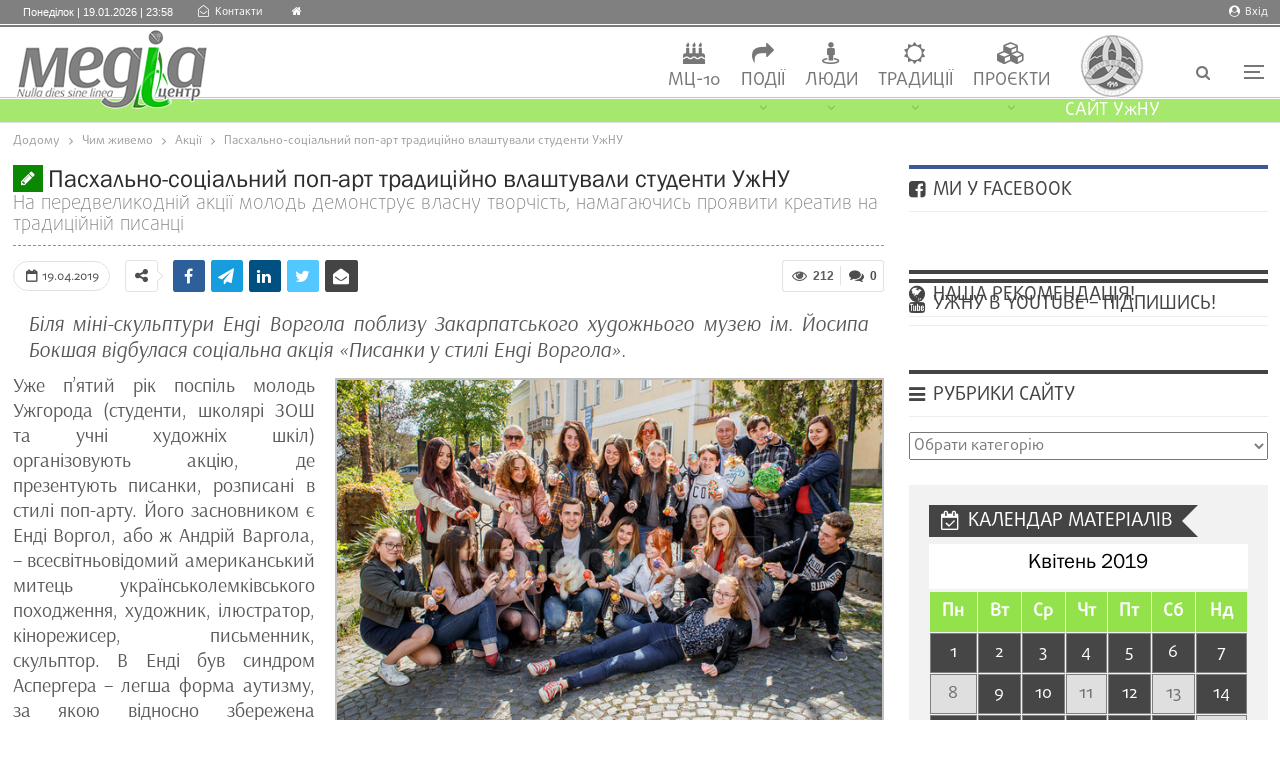

--- FILE ---
content_type: text/html; charset=UTF-8
request_url: https://mediacenter.uzhnu.edu.ua/news/pashalno-sotsialnyj-pop-art-vid-studentiv-uzhnu/2019-04-19-32298
body_size: 50931
content:
	<!DOCTYPE html>
		<!--[if IE 8]>
	<html class="ie ie8" dir="ltr" lang="uk" prefix="og: https://ogp.me/ns#"> <![endif]-->
	<!--[if IE 9]>
	<html class="ie ie9" dir="ltr" lang="uk" prefix="og: https://ogp.me/ns#"> <![endif]-->
	<!--[if gt IE 9]><!-->
<html dir="ltr" lang="uk" prefix="og: https://ogp.me/ns#"> <!--<![endif]-->
	<head>
				<meta charset="UTF-8">
		<meta http-equiv="X-UA-Compatible" content="IE=edge">
		<meta name="viewport" content="width=device-width, initial-scale=1.0">
		<link rel="pingback" href="https://mediacenter.uzhnu.edu.ua/xmlrpc.php"/>

		<title>Пасхально-соціальний поп-арт традиційно влаштували студенти УжНУ ‣ Медіацентр</title>
	<script type="text/javascript">function theChampLoadEvent(e){var t=window.onload;if(typeof window.onload!="function"){window.onload=e}else{window.onload=function(){t();e()}}}</script>
		<script type="text/javascript">var theChampDefaultLang = 'uk', theChampCloseIconPath = 'https://mediacenter.uzhnu.edu.ua/wp-content/plugins/super-socializer/images/close.png';</script>
		<script>var theChampSiteUrl = 'https://mediacenter.uzhnu.edu.ua', theChampVerified = 0, theChampEmailPopup = 0, heateorSsMoreSharePopupSearchText = 'Search';</script>
			<script>var theChampLoadingImgPath = 'https://mediacenter.uzhnu.edu.ua/wp-content/plugins/super-socializer/images/ajax_loader.gif'; var theChampAjaxUrl = 'https://mediacenter.uzhnu.edu.ua/wp-admin/admin-ajax.php'; var theChampRedirectionUrl = 'https://mediacenter.uzhnu.edu.ua/news/pashalno-sotsialnyj-pop-art-vid-studentiv-uzhnu/2019-04-19-32298'; var theChampRegRedirectionUrl = 'https://mediacenter.uzhnu.edu.ua/news/pashalno-sotsialnyj-pop-art-vid-studentiv-uzhnu/2019-04-19-32298'; </script>
				<script> var theChampFBKey = '2413489812197163', theChampSameTabLogin = '0', theChampVerified = 0; var theChampAjaxUrl = 'https://mediacenter.uzhnu.edu.ua/wp-admin/admin-ajax.php'; var theChampPopupTitle = ''; var theChampEmailPopup = 0; var theChampEmailAjaxUrl = 'https://mediacenter.uzhnu.edu.ua/wp-admin/admin-ajax.php'; var theChampEmailPopupTitle = ''; var theChampEmailPopupErrorMsg = ''; var theChampEmailPopupUniqueId = ''; var theChampEmailPopupVerifyMessage = ''; var theChampSteamAuthUrl = ""; var theChampCurrentPageUrl = 'https%3A%2F%2Fmediacenter.uzhnu.edu.ua%2Fnews%2Fpashalno-sotsialnyj-pop-art-vid-studentiv-uzhnu%2F2019-04-19-32298';  var heateorMSEnabled = 0, theChampTwitterAuthUrl = theChampSiteUrl + "?SuperSocializerAuth=Twitter&super_socializer_redirect_to=" + theChampCurrentPageUrl, theChampLineAuthUrl = theChampSiteUrl + "?SuperSocializerAuth=Line&super_socializer_redirect_to=" + theChampCurrentPageUrl, theChampLiveAuthUrl = theChampSiteUrl + "?SuperSocializerAuth=Live&super_socializer_redirect_to=" + theChampCurrentPageUrl, theChampFacebookAuthUrl = theChampSiteUrl + "?SuperSocializerAuth=Facebook&super_socializer_redirect_to=" + theChampCurrentPageUrl, theChampYahooAuthUrl = theChampSiteUrl + "?SuperSocializerAuth=Yahoo&super_socializer_redirect_to=" + theChampCurrentPageUrl, theChampGoogleAuthUrl = theChampSiteUrl + "?SuperSocializerAuth=Google&super_socializer_redirect_to=" + theChampCurrentPageUrl, theChampYoutubeAuthUrl = theChampSiteUrl + "?SuperSocializerAuth=Youtube&super_socializer_redirect_to=" + theChampCurrentPageUrl, theChampVkontakteAuthUrl = theChampSiteUrl + "?SuperSocializerAuth=Vkontakte&super_socializer_redirect_to=" + theChampCurrentPageUrl, theChampLinkedinAuthUrl = theChampSiteUrl + "?SuperSocializerAuth=Linkedin&super_socializer_redirect_to=" + theChampCurrentPageUrl, theChampInstagramAuthUrl = theChampSiteUrl + "?SuperSocializerAuth=Instagram&super_socializer_redirect_to=" + theChampCurrentPageUrl, theChampWordpressAuthUrl = theChampSiteUrl + "?SuperSocializerAuth=Wordpress&super_socializer_redirect_to=" + theChampCurrentPageUrl, theChampDribbbleAuthUrl = theChampSiteUrl + "?SuperSocializerAuth=Dribbble&super_socializer_redirect_to=" + theChampCurrentPageUrl, theChampGithubAuthUrl = theChampSiteUrl + "?SuperSocializerAuth=Github&super_socializer_redirect_to=" + theChampCurrentPageUrl, theChampSpotifyAuthUrl = theChampSiteUrl + "?SuperSocializerAuth=Spotify&super_socializer_redirect_to=" + theChampCurrentPageUrl, theChampKakaoAuthUrl = theChampSiteUrl + "?SuperSocializerAuth=Kakao&super_socializer_redirect_to=" + theChampCurrentPageUrl, theChampTwitchAuthUrl = theChampSiteUrl + "?SuperSocializerAuth=Twitch&super_socializer_redirect_to=" + theChampCurrentPageUrl, theChampRedditAuthUrl = theChampSiteUrl + "?SuperSocializerAuth=Reddit&super_socializer_redirect_to=" + theChampCurrentPageUrl, theChampDisqusAuthUrl = theChampSiteUrl + "?SuperSocializerAuth=Disqus&super_socializer_redirect_to=" + theChampCurrentPageUrl, theChampDropboxAuthUrl = theChampSiteUrl + "?SuperSocializerAuth=Dropbox&super_socializer_redirect_to=" + theChampCurrentPageUrl, theChampFoursquareAuthUrl = theChampSiteUrl + "?SuperSocializerAuth=Foursquare&super_socializer_redirect_to=" + theChampCurrentPageUrl, theChampAmazonAuthUrl = theChampSiteUrl + "?SuperSocializerAuth=Amazon&super_socializer_redirect_to=" + theChampCurrentPageUrl, theChampStackoverflowAuthUrl = theChampSiteUrl + "?SuperSocializerAuth=Stackoverflow&super_socializer_redirect_to=" + theChampCurrentPageUrl, theChampDiscordAuthUrl = theChampSiteUrl + "?SuperSocializerAuth=Discord&super_socializer_redirect_to=" + theChampCurrentPageUrl, theChampMailruAuthUrl = theChampSiteUrl + "?SuperSocializerAuth=Mailru&super_socializer_redirect_to=" + theChampCurrentPageUrl, theChampYandexAuthUrl = theChampSiteUrl + "?SuperSocializerAuth=Yandex&super_socializer_redirect_to=" + theChampCurrentPageUrl; theChampOdnoklassnikiAuthUrl = theChampSiteUrl + "?SuperSocializerAuth=Odnoklassniki&super_socializer_redirect_to=" + theChampCurrentPageUrl;</script>
				<script> var theChampFBKey = '2413489812197163', theChampFBLang = 'uk', theChampFbLikeMycred = 0, theChampSsga = 0, theChampCommentNotification = 0, theChampHeateorFcmRecentComments = 0, theChampFbIosLogin = 0; </script>
						<script type="text/javascript">var theChampFBCommentUrl = 'https://mediacenter.uzhnu.edu.ua/news/pashalno-sotsialnyj-pop-art-vid-studentiv-uzhnu/2019-04-19-32298'; var theChampFBCommentColor = 'light'; var theChampFBCommentNumPosts = '20'; var theChampFBCommentWidth = '100%'; var theChampFBCommentOrderby = 'social'; var theChampCommentingTabs = "wordpress,facebook,disqus", theChampGpCommentsUrl = 'https://mediacenter.uzhnu.edu.ua/news/pashalno-sotsialnyj-pop-art-vid-studentiv-uzhnu/2019-04-19-32298', theChampDisqusShortname = '', theChampScEnabledTabs = 'wordpress,fb', theChampScLabel = '-', theChampScTabLabels = {"wordpress":"\u041a\u043e\u043c\u0435\u043d\u0442\u0443\u0432\u0430\u0442\u0438 \u044f\u043a \u043a\u043e\u0440\u0438\u0441\u0442\u0443\u0432\u0430\u0447 \u0441\u0430\u0439\u0442\u0443 (0)","fb":"\u041a\u043e\u043c\u0435\u043d\u0442\u0443\u0432\u0430\u0442\u0438 \u0447\u0435\u0440\u0435\u0437 Facebook","disqus":"\u041a\u043e\u043c\u0435\u043d\u0442\u0443\u0432\u0430\u0442\u0438 \u0447\u0435\u0440\u0435\u0437 Disqus"}, theChampGpCommentsWidth = 0, theChampCommentingId = 'respond'</script>
					<style type="text/css">
						.the_champ_button_instagram span.the_champ_svg,a.the_champ_instagram span.the_champ_svg{background:radial-gradient(circle at 30% 107%,#fdf497 0,#fdf497 5%,#fd5949 45%,#d6249f 60%,#285aeb 90%)}
					.the_champ_horizontal_sharing .the_champ_svg,.heateor_ss_standard_follow_icons_container .the_champ_svg{
					color: #fff;
				border-width: 0px;
		border-style: solid;
		border-color: transparent;
	}
		.the_champ_horizontal_sharing .theChampTCBackground{
		color:#666;
	}
		.the_champ_horizontal_sharing span.the_champ_svg:hover,.heateor_ss_standard_follow_icons_container span.the_champ_svg:hover{
				border-color: transparent;
	}
		.the_champ_vertical_sharing span.the_champ_svg,.heateor_ss_floating_follow_icons_container span.the_champ_svg{
					color: #fff;
				border-width: 0px;
		border-style: solid;
		border-color: transparent;
	}
		.the_champ_vertical_sharing .theChampTCBackground{
		color:#666;
	}
		.the_champ_vertical_sharing span.the_champ_svg:hover,.heateor_ss_floating_follow_icons_container span.the_champ_svg:hover{
						border-color: transparent;
		}
	@media screen and (max-width:783px){.the_champ_vertical_sharing{display:none!important}}div.heateor_ss_mobile_footer{display:none;}@media screen and (max-width:783px){div.the_champ_bottom_sharing div.the_champ_sharing_ul .theChampTCBackground{width:100%!important;background-color:white}div.the_champ_bottom_sharing{width:100%!important;left:0!important;}div.the_champ_bottom_sharing a{width:12.5% !important;margin:0!important;padding:0!important;}div.the_champ_bottom_sharing .the_champ_svg{width:100%!important;}div.the_champ_bottom_sharing div.theChampTotalShareCount{font-size:.7em!important;line-height:28px!important}div.the_champ_bottom_sharing div.theChampTotalShareText{font-size:.5em!important;line-height:0px!important}div.heateor_ss_mobile_footer{display:block;height:40px;}.the_champ_bottom_sharing{padding:0!important;display:block!important;width: auto!important;bottom:-2px!important;top: auto!important;}.the_champ_bottom_sharing .the_champ_square_count{line-height: inherit;}.the_champ_bottom_sharing .theChampSharingArrow{display:none;}.the_champ_bottom_sharing .theChampTCBackground{margin-right: 1.1em !important}}</style>
	
		
	<meta name="description" content="На передвеликодній акції молодь демонструє власну творчість, намагаючись проявити креатив на традиційній писанці" />
	<meta name="robots" content="max-image-preview:large" />
	<meta name="author" content="Галина Кришінець"/>
	<meta name="google-site-verification" content="X_0_x47xqbAZ4V4MhcJHY9gLJE5CRTuSxicyFLMeJMA" />
	<link rel="canonical" href="https://mediacenter.uzhnu.edu.ua/news/pashalno-sotsialnyj-pop-art-vid-studentiv-uzhnu/2019-04-19-32298" />
	<meta name="generator" content="All in One SEO (AIOSEO) 4.9.2" />
		<meta property="og:locale" content="uk_UA" />
		<meta property="og:site_name" content="Медіацентр ‣ УжНУ" />
		<meta property="og:type" content="article" />
		<meta property="og:title" content="Пасхально-соціальний поп-арт традиційно влаштували студенти УжНУ ‣ Медіацентр" />
		<meta property="og:description" content="На передвеликодній акції молодь демонструє власну творчість, намагаючись проявити креатив на традиційній писанці" />
		<meta property="og:url" content="https://mediacenter.uzhnu.edu.ua/news/pashalno-sotsialnyj-pop-art-vid-studentiv-uzhnu/2019-04-19-32298" />
		<meta property="article:published_time" content="2019-04-19T14:52:01+00:00" />
		<meta property="article:modified_time" content="2019-04-19T15:46:03+00:00" />
		<meta property="article:publisher" content="https://www.facebook.com/mediacenter.uzhnu" />
		<meta name="twitter:card" content="summary_large_image" />
		<meta name="twitter:title" content="Пасхально-соціальний поп-арт традиційно влаштували студенти УжНУ ‣ Медіацентр" />
		<meta name="twitter:description" content="На передвеликодній акції молодь демонструє власну творчість, намагаючись проявити креатив на традиційній писанці" />
		<script type="application/ld+json" class="aioseo-schema">
			{"@context":"https:\/\/schema.org","@graph":[{"@type":"BlogPosting","@id":"https:\/\/mediacenter.uzhnu.edu.ua\/news\/pashalno-sotsialnyj-pop-art-vid-studentiv-uzhnu\/2019-04-19-32298#blogposting","name":"\u041f\u0430\u0441\u0445\u0430\u043b\u044c\u043d\u043e-\u0441\u043e\u0446\u0456\u0430\u043b\u044c\u043d\u0438\u0439 \u043f\u043e\u043f-\u0430\u0440\u0442 \u0442\u0440\u0430\u0434\u0438\u0446\u0456\u0439\u043d\u043e \u0432\u043b\u0430\u0448\u0442\u0443\u0432\u0430\u043b\u0438 \u0441\u0442\u0443\u0434\u0435\u043d\u0442\u0438 \u0423\u0436\u041d\u0423 \u2023 \u041c\u0435\u0434\u0456\u0430\u0446\u0435\u043d\u0442\u0440","headline":"\u041f\u0430\u0441\u0445\u0430\u043b\u044c\u043d\u043e-\u0441\u043e\u0446\u0456\u0430\u043b\u044c\u043d\u0438\u0439 \u043f\u043e\u043f-\u0430\u0440\u0442 \u0442\u0440\u0430\u0434\u0438\u0446\u0456\u0439\u043d\u043e \u0432\u043b\u0430\u0448\u0442\u0443\u0432\u0430\u043b\u0438 \u0441\u0442\u0443\u0434\u0435\u043d\u0442\u0438 \u0423\u0436\u041d\u0423","author":{"@id":"https:\/\/mediacenter.uzhnu.edu.ua\/news\/author\/halyna-kryshinec#author"},"publisher":{"@id":"https:\/\/mediacenter.uzhnu.edu.ua\/#organization"},"image":{"@type":"ImageObject","url":"https:\/\/mediacenter.uzhnu.edu.ua\/live\/2019\/04\/img_1269_fit_content_width_watermark.jpg","width":620,"height":413},"datePublished":"2019-04-19T17:52:01+03:00","dateModified":"2019-04-19T18:46:03+03:00","inLanguage":"uk","mainEntityOfPage":{"@id":"https:\/\/mediacenter.uzhnu.edu.ua\/news\/pashalno-sotsialnyj-pop-art-vid-studentiv-uzhnu\/2019-04-19-32298#webpage"},"isPartOf":{"@id":"https:\/\/mediacenter.uzhnu.edu.ua\/news\/pashalno-sotsialnyj-pop-art-vid-studentiv-uzhnu\/2019-04-19-32298#webpage"},"articleSection":"\u0410\u043a\u0446\u0456\u0457, \u041d\u0456\u043d\u0430 \u0422\u0443\u0440\u044f\u043d\u0438\u0446\u044f, \u0424\u0435\u0434\u0456\u0440 \u0428\u0430\u043d\u0434\u043e\u0440"},{"@type":"BreadcrumbList","@id":"https:\/\/mediacenter.uzhnu.edu.ua\/news\/pashalno-sotsialnyj-pop-art-vid-studentiv-uzhnu\/2019-04-19-32298#breadcrumblist","itemListElement":[{"@type":"ListItem","@id":"https:\/\/mediacenter.uzhnu.edu.ua#listItem","position":1,"name":"Home","item":"https:\/\/mediacenter.uzhnu.edu.ua","nextItem":{"@type":"ListItem","@id":"https:\/\/mediacenter.uzhnu.edu.ua\/news#listItem","name":"\u0427\u0438\u043c \u0436\u0438\u0432\u0435\u043c\u043e"}},{"@type":"ListItem","@id":"https:\/\/mediacenter.uzhnu.edu.ua\/news#listItem","position":2,"name":"\u0427\u0438\u043c \u0436\u0438\u0432\u0435\u043c\u043e","item":"https:\/\/mediacenter.uzhnu.edu.ua\/news","nextItem":{"@type":"ListItem","@id":"https:\/\/mediacenter.uzhnu.edu.ua\/news\/aktsiyi#listItem","name":"\u0410\u043a\u0446\u0456\u0457"},"previousItem":{"@type":"ListItem","@id":"https:\/\/mediacenter.uzhnu.edu.ua#listItem","name":"Home"}},{"@type":"ListItem","@id":"https:\/\/mediacenter.uzhnu.edu.ua\/news\/aktsiyi#listItem","position":3,"name":"\u0410\u043a\u0446\u0456\u0457","item":"https:\/\/mediacenter.uzhnu.edu.ua\/news\/aktsiyi","nextItem":{"@type":"ListItem","@id":"https:\/\/mediacenter.uzhnu.edu.ua\/news\/pashalno-sotsialnyj-pop-art-vid-studentiv-uzhnu\/2019-04-19-32298#listItem","name":"\u041f\u0430\u0441\u0445\u0430\u043b\u044c\u043d\u043e-\u0441\u043e\u0446\u0456\u0430\u043b\u044c\u043d\u0438\u0439 \u043f\u043e\u043f-\u0430\u0440\u0442 \u0442\u0440\u0430\u0434\u0438\u0446\u0456\u0439\u043d\u043e \u0432\u043b\u0430\u0448\u0442\u0443\u0432\u0430\u043b\u0438 \u0441\u0442\u0443\u0434\u0435\u043d\u0442\u0438 \u0423\u0436\u041d\u0423"},"previousItem":{"@type":"ListItem","@id":"https:\/\/mediacenter.uzhnu.edu.ua\/news#listItem","name":"\u0427\u0438\u043c \u0436\u0438\u0432\u0435\u043c\u043e"}},{"@type":"ListItem","@id":"https:\/\/mediacenter.uzhnu.edu.ua\/news\/pashalno-sotsialnyj-pop-art-vid-studentiv-uzhnu\/2019-04-19-32298#listItem","position":4,"name":"\u041f\u0430\u0441\u0445\u0430\u043b\u044c\u043d\u043e-\u0441\u043e\u0446\u0456\u0430\u043b\u044c\u043d\u0438\u0439 \u043f\u043e\u043f-\u0430\u0440\u0442 \u0442\u0440\u0430\u0434\u0438\u0446\u0456\u0439\u043d\u043e \u0432\u043b\u0430\u0448\u0442\u0443\u0432\u0430\u043b\u0438 \u0441\u0442\u0443\u0434\u0435\u043d\u0442\u0438 \u0423\u0436\u041d\u0423","previousItem":{"@type":"ListItem","@id":"https:\/\/mediacenter.uzhnu.edu.ua\/news\/aktsiyi#listItem","name":"\u0410\u043a\u0446\u0456\u0457"}}]},{"@type":"Organization","@id":"https:\/\/mediacenter.uzhnu.edu.ua\/#organization","name":"\u041c\u0435\u0434\u0456\u0430\u0446\u0435\u043d\u0442\u0440 \u0423\u0436\u041d\u0423","description":"\u0423\u0436\u041d\u0423","url":"https:\/\/mediacenter.uzhnu.edu.ua\/","logo":{"@type":"ImageObject","url":"https:\/\/mediacenter.uzhnu.edu.ua\/live\/2017\/09\/logo.png","@id":"https:\/\/mediacenter.uzhnu.edu.ua\/news\/pashalno-sotsialnyj-pop-art-vid-studentiv-uzhnu\/2019-04-19-32298\/#organizationLogo","width":1181,"height":529},"image":{"@id":"https:\/\/mediacenter.uzhnu.edu.ua\/news\/pashalno-sotsialnyj-pop-art-vid-studentiv-uzhnu\/2019-04-19-32298\/#organizationLogo"},"sameAs":["https:\/\/www.facebook.com\/mediacenter.uzhnu","https:\/\/www.youtube.com\/@Media-UzhNU"]},{"@type":"Person","@id":"https:\/\/mediacenter.uzhnu.edu.ua\/news\/author\/halyna-kryshinec#author","url":"https:\/\/mediacenter.uzhnu.edu.ua\/news\/author\/halyna-kryshinec","name":"\u0413\u0430\u043b\u0438\u043d\u0430 \u041a\u0440\u0438\u0448\u0456\u043d\u0435\u0446\u044c"},{"@type":"WebPage","@id":"https:\/\/mediacenter.uzhnu.edu.ua\/news\/pashalno-sotsialnyj-pop-art-vid-studentiv-uzhnu\/2019-04-19-32298#webpage","url":"https:\/\/mediacenter.uzhnu.edu.ua\/news\/pashalno-sotsialnyj-pop-art-vid-studentiv-uzhnu\/2019-04-19-32298","name":"\u041f\u0430\u0441\u0445\u0430\u043b\u044c\u043d\u043e-\u0441\u043e\u0446\u0456\u0430\u043b\u044c\u043d\u0438\u0439 \u043f\u043e\u043f-\u0430\u0440\u0442 \u0442\u0440\u0430\u0434\u0438\u0446\u0456\u0439\u043d\u043e \u0432\u043b\u0430\u0448\u0442\u0443\u0432\u0430\u043b\u0438 \u0441\u0442\u0443\u0434\u0435\u043d\u0442\u0438 \u0423\u0436\u041d\u0423 \u2023 \u041c\u0435\u0434\u0456\u0430\u0446\u0435\u043d\u0442\u0440","description":"\u041d\u0430 \u043f\u0435\u0440\u0435\u0434\u0432\u0435\u043b\u0438\u043a\u043e\u0434\u043d\u0456\u0439 \u0430\u043a\u0446\u0456\u0457 \u043c\u043e\u043b\u043e\u0434\u044c \u0434\u0435\u043c\u043e\u043d\u0441\u0442\u0440\u0443\u0454 \u0432\u043b\u0430\u0441\u043d\u0443 \u0442\u0432\u043e\u0440\u0447\u0456\u0441\u0442\u044c, \u043d\u0430\u043c\u0430\u0433\u0430\u044e\u0447\u0438\u0441\u044c \u043f\u0440\u043e\u044f\u0432\u0438\u0442\u0438 \u043a\u0440\u0435\u0430\u0442\u0438\u0432 \u043d\u0430 \u0442\u0440\u0430\u0434\u0438\u0446\u0456\u0439\u043d\u0456\u0439 \u043f\u0438\u0441\u0430\u043d\u0446\u0456","inLanguage":"uk","isPartOf":{"@id":"https:\/\/mediacenter.uzhnu.edu.ua\/#website"},"breadcrumb":{"@id":"https:\/\/mediacenter.uzhnu.edu.ua\/news\/pashalno-sotsialnyj-pop-art-vid-studentiv-uzhnu\/2019-04-19-32298#breadcrumblist"},"author":{"@id":"https:\/\/mediacenter.uzhnu.edu.ua\/news\/author\/halyna-kryshinec#author"},"creator":{"@id":"https:\/\/mediacenter.uzhnu.edu.ua\/news\/author\/halyna-kryshinec#author"},"image":{"@type":"ImageObject","url":"https:\/\/mediacenter.uzhnu.edu.ua\/live\/2019\/04\/img_1269_fit_content_width_watermark.jpg","@id":"https:\/\/mediacenter.uzhnu.edu.ua\/news\/pashalno-sotsialnyj-pop-art-vid-studentiv-uzhnu\/2019-04-19-32298\/#mainImage","width":620,"height":413},"primaryImageOfPage":{"@id":"https:\/\/mediacenter.uzhnu.edu.ua\/news\/pashalno-sotsialnyj-pop-art-vid-studentiv-uzhnu\/2019-04-19-32298#mainImage"},"datePublished":"2019-04-19T17:52:01+03:00","dateModified":"2019-04-19T18:46:03+03:00"},{"@type":"WebSite","@id":"https:\/\/mediacenter.uzhnu.edu.ua\/#website","url":"https:\/\/mediacenter.uzhnu.edu.ua\/","name":"\u041c\u0435\u0434\u0456\u0430\u0446\u0435\u043d\u0442\u0440","alternateName":"\u041c\u0435\u0434\u0456\u0439\u043d\u0438\u0439 \u043f\u0456\u0434\u0440\u043e\u0437\u0434\u0456\u043b \u0423\u0436\u0433\u043e\u0440\u043e\u0434\u0441\u044c\u043a\u043e\u0433\u043e \u0443\u043d\u0456\u0432\u0435\u0440\u0441\u0438\u0442\u0435\u0442\u0443","description":"\u0423\u0436\u041d\u0423","inLanguage":"uk","publisher":{"@id":"https:\/\/mediacenter.uzhnu.edu.ua\/#organization"}}]}
		</script>
		



<meta property="og:locale" content="uk"/>
<meta property="og:site_name" content="Медіацентр"/>
<meta property="og:url" content="https://mediacenter.uzhnu.edu.ua/news/pashalno-sotsialnyj-pop-art-vid-studentiv-uzhnu/2019-04-19-32298"/>
<meta property="og:title" content="Пасхально-соціальний поп-арт традиційно влаштували студенти УжНУ"/>
<meta property="og:image" content="https://mediacenter.uzhnu.edu.ua/live/2019/04/img_1269_fit_content_width_watermark.jpg"/>
<meta property="article:section" content="Акції"/>
<meta property="article:tag" content="Федір Шандор"/>
<meta property="og:description" content="На передвеликодній акції молодь демонструє власну творчість, намагаючись проявити креатив на традиційній писанці"/>
<meta property="og:type" content="article"/>
<meta name="twitter:card" content="summary"/>
<meta name="twitter:url" content="https://mediacenter.uzhnu.edu.ua/news/pashalno-sotsialnyj-pop-art-vid-studentiv-uzhnu/2019-04-19-32298"/>
<meta name="twitter:title" content="Пасхально-соціальний поп-арт традиційно влаштували студенти УжНУ"/>
<meta name="twitter:description" content="На передвеликодній акції молодь демонструє власну творчість, намагаючись проявити креатив на традиційній писанці"/>
<meta name="twitter:image" content="https://mediacenter.uzhnu.edu.ua/live/2019/04/img_1269_fit_content_width_watermark.jpg"/>

<link rel="alternate" type="application/rss+xml" title="Медіацентр &raquo; стрічка" href="https://mediacenter.uzhnu.edu.ua/feed" />
<link rel="alternate" type="application/rss+xml" title="Медіацентр &raquo; Канал коментарів" href="https://mediacenter.uzhnu.edu.ua/comments/feed" />
<link rel="alternate" type="application/rss+xml" title="Медіацентр &raquo; Пасхально-соціальний поп-арт традиційно влаштували студенти УжНУ Канал коментарів" href="https://mediacenter.uzhnu.edu.ua/news/pashalno-sotsialnyj-pop-art-vid-studentiv-uzhnu/2019-04-19-32298/feed" />
<link rel="alternate" title="oEmbed (JSON)" type="application/json+oembed" href="https://mediacenter.uzhnu.edu.ua/wp-json/oembed/1.0/embed?url=https%3A%2F%2Fmediacenter.uzhnu.edu.ua%2Fnews%2Fpashalno-sotsialnyj-pop-art-vid-studentiv-uzhnu%2F2019-04-19-32298" />
<link rel="alternate" title="oEmbed (XML)" type="text/xml+oembed" href="https://mediacenter.uzhnu.edu.ua/wp-json/oembed/1.0/embed?url=https%3A%2F%2Fmediacenter.uzhnu.edu.ua%2Fnews%2Fpashalno-sotsialnyj-pop-art-vid-studentiv-uzhnu%2F2019-04-19-32298&#038;format=xml" />
		
							<script src="//www.googletagmanager.com/gtag/js?id=G-2YFB5GS5DV"  data-cfasync="false" data-wpfc-render="false" type="text/javascript" async></script>
			<script data-cfasync="false" data-wpfc-render="false" type="text/javascript">
				var mi_version = '9.11.0';
				var mi_track_user = true;
				var mi_no_track_reason = '';
								var MonsterInsightsDefaultLocations = {"page_location":"https:\/\/mediacenter.uzhnu.edu.ua\/news\/pashalno-sotsialnyj-pop-art-vid-studentiv-uzhnu\/2019-04-19-32298\/"};
								if ( typeof MonsterInsightsPrivacyGuardFilter === 'function' ) {
					var MonsterInsightsLocations = (typeof MonsterInsightsExcludeQuery === 'object') ? MonsterInsightsPrivacyGuardFilter( MonsterInsightsExcludeQuery ) : MonsterInsightsPrivacyGuardFilter( MonsterInsightsDefaultLocations );
				} else {
					var MonsterInsightsLocations = (typeof MonsterInsightsExcludeQuery === 'object') ? MonsterInsightsExcludeQuery : MonsterInsightsDefaultLocations;
				}

								var disableStrs = [
										'ga-disable-G-2YFB5GS5DV',
									];

				/* Function to detect opted out users */
				function __gtagTrackerIsOptedOut() {
					for (var index = 0; index < disableStrs.length; index++) {
						if (document.cookie.indexOf(disableStrs[index] + '=true') > -1) {
							return true;
						}
					}

					return false;
				}

				/* Disable tracking if the opt-out cookie exists. */
				if (__gtagTrackerIsOptedOut()) {
					for (var index = 0; index < disableStrs.length; index++) {
						window[disableStrs[index]] = true;
					}
				}

				/* Opt-out function */
				function __gtagTrackerOptout() {
					for (var index = 0; index < disableStrs.length; index++) {
						document.cookie = disableStrs[index] + '=true; expires=Thu, 31 Dec 2099 23:59:59 UTC; path=/';
						window[disableStrs[index]] = true;
					}
				}

				if ('undefined' === typeof gaOptout) {
					function gaOptout() {
						__gtagTrackerOptout();
					}
				}
								window.dataLayer = window.dataLayer || [];

				window.MonsterInsightsDualTracker = {
					helpers: {},
					trackers: {},
				};
				if (mi_track_user) {
					function __gtagDataLayer() {
						dataLayer.push(arguments);
					}

					function __gtagTracker(type, name, parameters) {
						if (!parameters) {
							parameters = {};
						}

						if (parameters.send_to) {
							__gtagDataLayer.apply(null, arguments);
							return;
						}

						if (type === 'event') {
														parameters.send_to = monsterinsights_frontend.v4_id;
							var hookName = name;
							if (typeof parameters['event_category'] !== 'undefined') {
								hookName = parameters['event_category'] + ':' + name;
							}

							if (typeof MonsterInsightsDualTracker.trackers[hookName] !== 'undefined') {
								MonsterInsightsDualTracker.trackers[hookName](parameters);
							} else {
								__gtagDataLayer('event', name, parameters);
							}
							
						} else {
							__gtagDataLayer.apply(null, arguments);
						}
					}

					__gtagTracker('js', new Date());
					__gtagTracker('set', {
						'developer_id.dZGIzZG': true,
											});
					if ( MonsterInsightsLocations.page_location ) {
						__gtagTracker('set', MonsterInsightsLocations);
					}
										__gtagTracker('config', 'G-2YFB5GS5DV', {"forceSSL":"true","link_attribution":"true"} );
										window.gtag = __gtagTracker;										(function () {
						/* https://developers.google.com/analytics/devguides/collection/analyticsjs/ */
						/* ga and __gaTracker compatibility shim. */
						var noopfn = function () {
							return null;
						};
						var newtracker = function () {
							return new Tracker();
						};
						var Tracker = function () {
							return null;
						};
						var p = Tracker.prototype;
						p.get = noopfn;
						p.set = noopfn;
						p.send = function () {
							var args = Array.prototype.slice.call(arguments);
							args.unshift('send');
							__gaTracker.apply(null, args);
						};
						var __gaTracker = function () {
							var len = arguments.length;
							if (len === 0) {
								return;
							}
							var f = arguments[len - 1];
							if (typeof f !== 'object' || f === null || typeof f.hitCallback !== 'function') {
								if ('send' === arguments[0]) {
									var hitConverted, hitObject = false, action;
									if ('event' === arguments[1]) {
										if ('undefined' !== typeof arguments[3]) {
											hitObject = {
												'eventAction': arguments[3],
												'eventCategory': arguments[2],
												'eventLabel': arguments[4],
												'value': arguments[5] ? arguments[5] : 1,
											}
										}
									}
									if ('pageview' === arguments[1]) {
										if ('undefined' !== typeof arguments[2]) {
											hitObject = {
												'eventAction': 'page_view',
												'page_path': arguments[2],
											}
										}
									}
									if (typeof arguments[2] === 'object') {
										hitObject = arguments[2];
									}
									if (typeof arguments[5] === 'object') {
										Object.assign(hitObject, arguments[5]);
									}
									if ('undefined' !== typeof arguments[1].hitType) {
										hitObject = arguments[1];
										if ('pageview' === hitObject.hitType) {
											hitObject.eventAction = 'page_view';
										}
									}
									if (hitObject) {
										action = 'timing' === arguments[1].hitType ? 'timing_complete' : hitObject.eventAction;
										hitConverted = mapArgs(hitObject);
										__gtagTracker('event', action, hitConverted);
									}
								}
								return;
							}

							function mapArgs(args) {
								var arg, hit = {};
								var gaMap = {
									'eventCategory': 'event_category',
									'eventAction': 'event_action',
									'eventLabel': 'event_label',
									'eventValue': 'event_value',
									'nonInteraction': 'non_interaction',
									'timingCategory': 'event_category',
									'timingVar': 'name',
									'timingValue': 'value',
									'timingLabel': 'event_label',
									'page': 'page_path',
									'location': 'page_location',
									'title': 'page_title',
									'referrer' : 'page_referrer',
								};
								for (arg in args) {
																		if (!(!args.hasOwnProperty(arg) || !gaMap.hasOwnProperty(arg))) {
										hit[gaMap[arg]] = args[arg];
									} else {
										hit[arg] = args[arg];
									}
								}
								return hit;
							}

							try {
								f.hitCallback();
							} catch (ex) {
							}
						};
						__gaTracker.create = newtracker;
						__gaTracker.getByName = newtracker;
						__gaTracker.getAll = function () {
							return [];
						};
						__gaTracker.remove = noopfn;
						__gaTracker.loaded = true;
						window['__gaTracker'] = __gaTracker;
					})();
									} else {
										console.log("");
					(function () {
						function __gtagTracker() {
							return null;
						}

						window['__gtagTracker'] = __gtagTracker;
						window['gtag'] = __gtagTracker;
					})();
									}
			</script>
							
		<style id='wp-img-auto-sizes-contain-inline-css' type='text/css'>
img:is([sizes=auto i],[sizes^="auto," i]){contain-intrinsic-size:3000px 1500px}
/*# sourceURL=wp-img-auto-sizes-contain-inline-css */
</style>
<link rel='stylesheet' id='mec-select2-style-css' href='https://mediacenter.uzhnu.edu.ua/wp-content/plugins/modern-events-calendar/assets/packages/select2/select2.min.css?ver=7.24.0' type='text/css' media='all' />
<link rel='stylesheet' id='mec-font-icons-css' href='https://mediacenter.uzhnu.edu.ua/wp-content/plugins/modern-events-calendar/assets/css/iconfonts.css?ver=7.24.0' type='text/css' media='all' />
<link rel='stylesheet' id='mec-frontend-style-css' href='https://mediacenter.uzhnu.edu.ua/wp-content/plugins/modern-events-calendar/assets/css/frontend.min.css?ver=7.24.0' type='text/css' media='all' />
<link rel='stylesheet' id='mec-tooltip-style-css' href='https://mediacenter.uzhnu.edu.ua/wp-content/plugins/modern-events-calendar/assets/packages/tooltip/tooltip.css?ver=7.24.0' type='text/css' media='all' />
<link rel='stylesheet' id='mec-tooltip-shadow-style-css' href='https://mediacenter.uzhnu.edu.ua/wp-content/plugins/modern-events-calendar/assets/packages/tooltip/tooltipster-sideTip-shadow.min.css?ver=7.24.0' type='text/css' media='all' />
<link rel='stylesheet' id='featherlight-css' href='https://mediacenter.uzhnu.edu.ua/wp-content/plugins/modern-events-calendar/assets/packages/featherlight/featherlight.css?ver=7.24.0' type='text/css' media='all' />
<link rel='stylesheet' id='mec-lity-style-css' href='https://mediacenter.uzhnu.edu.ua/wp-content/plugins/modern-events-calendar/assets/packages/lity/lity.min.css?ver=7.24.0' type='text/css' media='all' />
<link rel='stylesheet' id='mec-general-calendar-style-css' href='https://mediacenter.uzhnu.edu.ua/wp-content/plugins/modern-events-calendar/assets/css/mec-general-calendar.css?ver=7.24.0' type='text/css' media='all' />
<style id='classic-theme-styles-inline-css' type='text/css'>
/*! This file is auto-generated */
.wp-block-button__link{color:#fff;background-color:#32373c;border-radius:9999px;box-shadow:none;text-decoration:none;padding:calc(.667em + 2px) calc(1.333em + 2px);font-size:1.125em}.wp-block-file__button{background:#32373c;color:#fff;text-decoration:none}
/*# sourceURL=/wp-includes/css/classic-themes.min.css */
</style>
<link rel='stylesheet' id='contact-form-7-css' href='https://mediacenter.uzhnu.edu.ua/wp-content/plugins/contact-form-7/includes/css/styles.css?ver=6.1.4' type='text/css' media='all' />
<link rel='stylesheet' id='wbcr-comments-plus-url-span-css' href='https://mediacenter.uzhnu.edu.ua/wp-content/plugins/clearfy/components/comments-plus/assets/css/url-span.css?ver=2.4.1' type='text/css' media='all' />
<link rel='stylesheet' id='chld_thm_cfg_parent-css' href='https://mediacenter.uzhnu.edu.ua/wp-content/themes/publisher/style.css?ver=a8a5de917ae42b079f5c3b6108db7889' type='text/css' media='all' />
<link rel='stylesheet' id='the_champ_frontend_css-css' href='https://mediacenter.uzhnu.edu.ua/wp-content/plugins/super-socializer/css/front.css?ver=7.14.5' type='text/css' media='all' />
<link rel='stylesheet' id='publisher-child-css' href='https://mediacenter.uzhnu.edu.ua/wp-content/themes/publisher-child/style.css?ver=3.2.0.1516137023' type='text/css' media='all' />
<script type="text/javascript" src="https://mediacenter.uzhnu.edu.ua/wp-includes/js/jquery/jquery.min.js?ver=3.7.1" id="jquery-core-js"></script>
<script type="text/javascript" src="https://mediacenter.uzhnu.edu.ua/wp-includes/js/jquery/jquery-migrate.min.js?ver=3.4.1" id="jquery-migrate-js"></script>
<script type="text/javascript" src="https://mediacenter.uzhnu.edu.ua/wp-content/plugins/google-analytics-for-wordpress/assets/js/frontend-gtag.min.js?ver=9.11.0" id="monsterinsights-frontend-script-js" async="async" data-wp-strategy="async"></script>
<script data-cfasync="false" data-wpfc-render="false" type="text/javascript" id='monsterinsights-frontend-script-js-extra'>/* <![CDATA[ */
var monsterinsights_frontend = {"js_events_tracking":"true","download_extensions":"doc,pdf,ppt,zip,xls,docx,pptx,xlsx","inbound_paths":"[{\"path\":\"\\\/go\\\/\",\"label\":\"affiliate\"},{\"path\":\"\\\/recommend\\\/\",\"label\":\"affiliate\"}]","home_url":"https:\/\/mediacenter.uzhnu.edu.ua","hash_tracking":"false","v4_id":"G-2YFB5GS5DV"};/* ]]> */
</script>
<script></script><link rel="https://api.w.org/" href="https://mediacenter.uzhnu.edu.ua/wp-json/" /><link rel="alternate" title="JSON" type="application/json" href="https://mediacenter.uzhnu.edu.ua/wp-json/wp/v2/posts/32298" />			<link rel="shortcut icon" href="//mediacenter.uzhnu.edu.ua/live/2019/02/logo-uzhnu-1.png"><meta name="generator" content="Powered by WPBakery Page Builder - drag and drop page builder for WordPress."/>
<script type="application/ld+json">{
    "@context": "http://schema.org/",
    "@type": "Organization",
    "@id": "#organization",
    "logo": {
        "@type": "ImageObject",
        "url": "//mediacenter.uzhnu.edu.ua/live/2018/01/lohohead.png"
    },
    "url": "https://mediacenter.uzhnu.edu.ua/",
    "name": "\u041c\u0435\u0434\u0456\u0430\u0446\u0435\u043d\u0442\u0440",
    "description": "\u0423\u0436\u041d\u0423"
}</script>
<script type="application/ld+json">{
    "@context": "http://schema.org/",
    "@type": "WebSite",
    "name": "\u041c\u0435\u0434\u0456\u0430\u0446\u0435\u043d\u0442\u0440",
    "alternateName": "\u0423\u0436\u041d\u0423",
    "url": "https://mediacenter.uzhnu.edu.ua/"
}</script>
<script type="application/ld+json">{
    "@context": "http://schema.org/",
    "@type": "NewsArticle",
    "headline": "\u041f\u0430\u0441\u0445\u0430\u043b\u044c\u043d\u043e-\u0441\u043e\u0446\u0456\u0430\u043b\u044c\u043d\u0438\u0439 \u043f\u043e\u043f-\u0430\u0440\u0442 \u0442\u0440\u0430\u0434\u0438\u0446\u0456\u0439\u043d\u043e \u0432\u043b\u0430\u0448\u0442\u0443\u0432\u0430\u043b\u0438 \u0441\u0442\u0443\u0434\u0435\u043d\u0442\u0438 \u0423\u0436\u041d\u0423",
    "description": "\u041d\u0430 \u043f\u0435\u0440\u0435\u0434\u0432\u0435\u043b\u0438\u043a\u043e\u0434\u043d\u0456\u0439 \u0430\u043a\u0446\u0456\u0457 \u043c\u043e\u043b\u043e\u0434\u044c \u0434\u0435\u043c\u043e\u043d\u0441\u0442\u0440\u0443\u0454 \u0432\u043b\u0430\u0441\u043d\u0443 \u0442\u0432\u043e\u0440\u0447\u0456\u0441\u0442\u044c, \u043d\u0430\u043c\u0430\u0433\u0430\u044e\u0447\u0438\u0441\u044c \u043f\u0440\u043e\u044f\u0432\u0438\u0442\u0438 \u043a\u0440\u0435\u0430\u0442\u0438\u0432 \u043d\u0430 \u0442\u0440\u0430\u0434\u0438\u0446\u0456\u0439\u043d\u0456\u0439 \u043f\u0438\u0441\u0430\u043d\u0446\u0456",
    "datePublished": "2019-04-19",
    "dateModified": "2019-04-19",
    "author": {
        "@type": "Person",
        "@id": "#person-",
        "name": "\u0413\u0430\u043b\u0438\u043d\u0430 \u041a\u0440\u0438\u0448\u0456\u043d\u0435\u0446\u044c"
    },
    "image": "https://mediacenter.uzhnu.edu.ua/live/2019/04/img_1269_fit_content_width_watermark.jpg",
    "interactionStatistic": [
        {
            "@type": "InteractionCounter",
            "interactionType": "http://schema.org/CommentAction",
            "userInteractionCount": "0"
        }
    ],
    "publisher": {
        "@id": "#organization"
    },
    "mainEntityOfPage": "https://mediacenter.uzhnu.edu.ua/news/pashalno-sotsialnyj-pop-art-vid-studentiv-uzhnu/2019-04-19-32298"
}</script>
<link rel='stylesheet' id='bf-minifed-css-1' href='https://mediacenter.uzhnu.edu.ua/wp-content/bs-booster-cache/d3626ceb0d8127cc97f086bb27f95ac1.css' type='text/css' media='all' />
<link rel='stylesheet' id='7.11.0-1768455414' href='https://mediacenter.uzhnu.edu.ua/wp-content/bs-booster-cache/645815951df38a656c9e7bff167e35cf.css' type='text/css' media='all' />


<style>
.memory {display: flex !important;
    flex-direction: row;
}

.widbot {margin:0 auto 90px;}
.site-header.header-style-6 .main-menu.menu {
    min-width: 530px;}
.mec-wrap .col-md-4{margin-top: 55px!important;}
.custom-html-widget {margin-bottom: -80px!important;}
.custom-html-widget .fluid-width-video-wrapper {padding-top: 0px!important;}
.alignleft0 {float:left; margin-left: 0px !important; margin-right:0px !important} 
.alignright0 {float:right; margin-left: 0px !important; margin-right:0px !important} 

.photo-pr {margin-left: 0px !important;}
.photo-liv {margin-right: 0px !important;}

.listing-item-text-2 .title {
    font-family: 'FranklinHot';
    font-weight: 400;
    line-height: 15px;
    font-size: 15px;
    text-align: left;
    text-transform: none!important;
}
.listing.listing-mix-3-3 .row-1+.row-2 {
    margin-top: 4px !important;}

.arsit1 {font-family:'Arsenal-italic';text-decoration:overline;margin-left:30px;}
.arsit2 {font-family:'Arsenal-italic';text-decoration: underline;margin-right:30px;}

.arsit1:before {content:"\f10d";font-family:FontAwesome;position: absolute;color:#fff;background:#585858;font-size:20px;padding: 0 5px;margin-left:-30px;}
.arsit2:after {content:"\f10e";font-family:FontAwesome;position:absolute;color:#fff;background:#585858;font-size:20px;padding: 0 5px; margin-right:-30px;}

.arsit3 {font-family:'Arsenal-italic';color:#585858;background:#F4F4F4;margin-left:30px;margin-right:30px;}
.arsit3:before {content:"\f10d";font-family:FontAwesome;position: absolute;color:#fff;background:#C5C5C5;font-size:20px;padding: 0 5px;margin-left:-30px;}
.arsit3:after {content:"\f10e";font-family:FontAwesome;position:absolute;color:#fff;background:#C5C5C5;font-size:20px;padding: 0 5px; margin-right:-30px;}

.kruhle-foto {border-radius:50%;}
.qu-author-av{float:right !important;margin-left:15px !important}
.qu-author-av2{float:left !important; margin-top:-15px; margin-right:15px !important}
.qu-author-av3{float:right !important;margin-top:-15px; margin-left:15px !important}

#icolap:before {
    position:absolute;
    content: "\b042";
    font: normal normal normal 14px/1 bs-icons;
    font-size: 73px;
    text-rendering: auto;
    -webkit-font-smoothing: antialiased;
    -moz-osx-font-smoothing: grayscale;
    line-height: 60px;
    background: 0 0;
    border-radius: inherit;
    text-align: inherit;
    display: inline-block;
    margin-bottom: -100px;
    color: #f2f2f2;
    z-index: -1;}

blockquote.bs-quote.bsq-t1.bsq-s8.bs-quote.bsq-left3, 
blockquote.bs-quote.bsq-t1.bsq-s8.bs-quote.bsq-right3{width: 100%;}

blockquote.bs-quote.bsq-t1.bsq-s8.bs-quote.bsq-left2, 
blockquote.bs-quote.bsq-t1.bsq-s8.bs-quote.bsq-right2 {
    max-width: 485px;}

blockquote.bs-quote.bsq-t2.bs-quote.bsq-left2, 
blockquote.bs-quote.bsq-t2.bs-quote.bsq-right2 {
     max-width: 485px;}
    
blockquote.bs-quote.bs-quote-2.bsq-t1.bsq-s2.bsq-left2,
blockquote.bs-quote.bs-quote-2.bsq-t1.bsq-s2.bsq-right2{
    max-width: 485px;}

.pidzah2 {text-align:left; padding:0px; margin-top:-15px;margin-bottom:-12px;color:#4A8C27; font-family:'Arsenal-regular', sans-serif; font-size: 17pt !important;}
.pidzah {text-align:center; padding:10px 5px 10px 5px; border-top: 1px solid green;  text-transform: uppercase; color:green; background-color:#E8FFD0; font-family:'FranklinHotIT', sans-serif; font-size: 17pt !important;}
.vriz {padding:2px 15px 10px 15px;font-family:'Arsenal-italic' !important;font-size:16pt !important;line-height:1.25 !important;}
.pdps {margin-bottom:5px;margin-top:5px;font-family:'Arsenal-BoldItalic';text-align:right;font-size:15pt;line-height:1.25;}
.clear {clear:both;display:block;overflow:hidden;visibility:hidden;width:0;height:0;}
 
.vtb5535 {margin-top:-55px !important; margin-bottom:-35px !important;}.v160 {margin-top:-160px !important;}.v110 {margin-top:-106px !important;}.v100 {margin-top:-96px !important;}
.v60 {margin-top:-60px !important;} .v55 {margin-top:-55px !important;} .v50 {margin-top:-50px !important;}.v45 {margin-top:-45px !important;} .v40 {margin-top:-40px !important;} .v35 {margin-top:-35px !important;} .v30 {margin-top:-30px !important;}
.arsit {font-family:'Arsenal-italic';}

.myquotes {background: linear-gradient(135deg, #e0fcce 50%, #F4F4F4 50%);padding:25px 12px 12px;text-align:left;position:relative;color:#49152C;font-size:16px;line-height:1.25;}
.myquotes:before {content:"\f10d";font-family:FontAwesome;position: absolute;z-index: 2;left:50%;transform: translateX(-50%);top:2px;color:#0C8701;font-size:20px;background:#e0fcce;padding: 0 12px;}
.myquotes:after {content:"";position:absolute;left:12px;top:13px;right:12px;border-top:2px solid #0C8701;}
.citepidp {font-family:Arsenal-Italic;font-size:14px;text-align:right;margin-top:-15px;}

.single-container .post-header-inner .single-post-title {margin: 0 0 7px; line-height: 1.1;  text-indent: 35px;}
.single-container .post-header-inner .post-subtitle {line-height: 1.15;}
.single-container .post-meta .time .post-published ::before {content: "\f133"; font-family: FontAwesome; margin-right:5px;}
.single-container .post-header-inner{overflow: visible; z-index: 1;position: relative;}
div.post-share.single-post-share.top-share.clearfix {margin-top:-51px; margin-left:112px;z-index:2;position: relative;}
.single-container .post-header-title .post-meta {max-width:140px; margin-top:15px;  background: #fff;border: 1px solid #e2e2e2; line-height: 30px; height: 30px; display: inline-block;    padding: 0 10px; border-radius: 30px; font-size: 12px; color: #4d4d4d; margin-right: 8px; vertical-align: top;}

.entry-content ol, .entry-content p, .entry-content ul {line-height:1.25;font-size:15pt; font-style: regular; font-weight:400;margin-bottom: 11px;}

.main-menu li#menu-item-7335 > a, .main-menu li#menu-item-7335, .off-canvas-menu > ul > li#menu-item-7335 > a {color: #fff;}
.main-menu li#menu-item-7335 > a:hover, .off-canvas-menu > ul > li#menu-item-7335 > a:hover {color: #0B80E0;}
.main-menu li#menu-item-7335 > a {text-transform: initial;padding-left: 5px;padding-right: 5px;padding-top: 44px; }
.main-menu li#menu-item-7335 > a img {
	-webkit-filter: grayscale(100%); filter: grayscale(100%);	-webkit-transition: .3s ease-in-out; transition: .3s ease-in-out;}
.main-menu li#menu-item-7335 > a:hover img {-webkit-filter: grayscale(0);
	filter: grayscale(0);}
.site-header.header-style-6 .main-menu.menu > li > a {padding: 0 10px;}
.site-header.header-style-6 .site-branding {width: 23.333%;}
.site-header.header-style-6 .main-menu-container {width: 76.666%;}

.highslide{outline:none;text-decoration:none;}.highslide img{border:2px solid silver;}.highslide:hover img{border-color:gray;}.highslide-active-anchor img{visibility:hidden;} .highslide:hover img {cursor: zoom-in;} .highslide-caption {display: none;	font-size: 1em;	padding: 5px;}
.ramka{outline:none;text-decoration:none;}.ramka img{border:2px solid silver;}.ramka:hover img{border-color:gray;}.ramka-active-anchor img{visibility:hidden;} .ramka:hover img {cursor: zoom-in;} .ramka-caption {display: none;	font-size: 1em;	padding: 5px;}

.widget.widget_calendar table {border: 0px;border-collapse: separate;  border-spacing: 1px}
.widget.widget_calendar table td,.widget.widget_calendar table td:hover{font-size:17px;border: 1px solid grey;}
.widget.widget_calendar table thead th {font-size:18px;background-color:#93E24B;color:#fff}
.widget.widget_calendar table tfoot td.active-day{background-color:#93E24B;color:#fff}
.widget.widget_calendar table tfoot td.active-day:hover{background-color:#0C8701}
.widget.widget_calendar table td.pad{border: 0px;background-color:#fff;}
.widget.widget_calendar table td.pad:hover{background-color:#fff}

.widget.widget_nav_menu .menu-ofsajtove-container ul.menu li a  {font-family: 'DaxlinePro-reg';
    font-weight: 400; font-size: 18px; text-align:center;} 

.widget.widget_nav_menu .menu-ofsajtove-container ul.menu li a:hover {color:#0C8701!important;background-color:#F2F2F2!important;}
.widget.widget_nav_menu .menu-ofsajtove-container ul.menu li a img {-webkit-filter: grayscale(100%); filter: grayscale(100%);	-webkit-transition: .3s ease-in-out; transition: .3s ease-in-out;}

.widget.widget_nav_menu .menu-ofsajtove-container ul.menu li a:hover img {-webkit-filter: grayscale(0);
	filter: grayscale(0); -webkit-transform:scale(1.1);transform:scale(1.1);-ms-transform: scale(1.1);-o-transform: scale(1.1);-moz-transform: scale(1.1);}

.listing-item-grid-1 h2.title {line-height: 15px; font-size: 15px;}
.listing-item-tb-2 h2.title{line-height: 17px; font-size: 16px;}

.youtvid .section-heading:after {background:#fff;}
.youtvid .h-text {color: #fff!important;}
.youtvid .h-text:hover {color:#DCFFAB!important;}

.single-post-share .social-item.facebook a{background-color:#DCDCDC !important;}
.single-post-share .social-item.facebook a:hover{background-color:#1b4a82 !important;}
.single-post-share .social-item.twitter a{background-color:#DCDCDC !important;}
.single-post-share .social-item.twitter a:hover{background-color:#369ed0 !important;}
.single-post-share .social-item.google_plus a{background-color:#DCDCDC !important;}
.single-post-share .social-item.google_plus a:hover{background-color:#b7291a !important;}
.single-post-share .social-item.email a{background-color:#DCDCDC !important;}
.single-post-share .social-item.email a:hover{background-color:#338733 !important;}

.single-container .format-standard div.post-header-title:before 
{content: "\f040";font-family:FontAwesome;position:absolute;
left:0;top:0px;color:#fff;font-size:16px;background:#0C8701;padding: 0 8px;}

.fa-pencil:before {content: "\f02d";}
.single-container .post-header-inner .term-badges.floated {margin-bottom:-31px;}
.topbar .topbar-inner {padding: 0px;}
.topbar {padding-top:0px; height: 25px; background:
url('/live/2017/04/back-t.gif') repeat-x left bottom;}
.topbar .topbar-date.topbar-date {top:0px;padding-bottom: 0px;}
.site-header.header-style-6 .main-menu.menu > li.menu-have-icon > a {padding-top: 14px;line-height: 80px;}
.site-header.header-style-6 .main-menu.menu > li > a > .bf-icon.bf-custom-icon {top: 7px;}
.site-header.header-style-6 .main-menu.menu {height: 95px !important;}
.site-header.header-style-6 .main-menu.menu > li > a > .bf-icon {top: 15px;
    font-size: 22px;}
.site-header.header-style-1, .site-header.header-style-2, .site-header.header-style-3, .site-header.header-style-4, .site-header.header-style-5.full-width, .site-header.header-style-5.boxed > .content-wrap > .container, .site-header.header-style-5 .bs-pinning-wrapper.bspw-header-style-5 > .bs-pinning-block, .site-header.header-style-6.full-width, .site-header.header-style-6.boxed > .content-wrap > .container, .site-header.header-style-6 .bs-pinning-wrapper.bspw-header-style-6 > .bs-pinning-block, .site-header.header-style-7, .site-header.header-style-8.full-width, .site-header.header-style-8.boxed > .content-wrap > .container, .site-header.header-style-8 .bs-pinning-wrapper.bspw-header-style-8 > .bs-pinning-block {background-image: url("/live/2017/04/topback-h5.png");background-position: left bottom; background-repeat: repeat-x; }
.bs-pinning-wrapper.bspw-header-style-6{height: 95px !important;}
.post-template-10 .single-post-title + .post-subtitle {margin-bottom: 0px; padding-bottom: 9px; border-bottom: 1px dashed  #919191;}
.single-page-builder-content .entry-content .clearfix {text-align: left; }
.widget.widget_calendar table caption{padding:0px 5px 10px;text-align:center;background-color:#fff;font-size:21px;color:#000;margin-top:-10px;margin-bottom:2px} #calendar-2 {padding: 0px;}.widget.widget_calendar table td.active-day:hover {background-color:#0C8701;color:#fff}

</style>

<noscript><style> .wpb_animate_when_almost_visible { opacity: 1; }</style></noscript><style>:root,::before,::after{--mec-color-skin: #0c8701;--mec-color-skin-rgba-1: rgba(12,135,1,.25);--mec-color-skin-rgba-2: rgba(12,135,1,.5);--mec-color-skin-rgba-3: rgba(12,135,1,.75);--mec-color-skin-rgba-4: rgba(12,135,1,.11);--mec-primary-border-radius: ;--mec-secondary-border-radius: ;--mec-container-normal-width: 1196px;--mec-container-large-width: 1690px;--mec-fes-main-color: #40d9f1;--mec-fes-main-color-rgba-1: rgba(64, 217, 241, 0.12);--mec-fes-main-color-rgba-2: rgba(64, 217, 241, 0.23);--mec-fes-main-color-rgba-3: rgba(64, 217, 241, 0.03);--mec-fes-main-color-rgba-4: rgba(64, 217, 241, 0.3);--mec-fes-main-color-rgba-5: rgb(64 217 241 / 7%);--mec-fes-main-color-rgba-6: rgba(64, 217, 241, 0.2);</style><style>h4.panel-title {margin-bottom: 0px !important;}
.mec-wrap h1,.mec-wrap h2{font-family:'FranklinHot'!important;}



</style>	<style id='global-styles-inline-css' type='text/css'>
:root{--wp--preset--aspect-ratio--square: 1;--wp--preset--aspect-ratio--4-3: 4/3;--wp--preset--aspect-ratio--3-4: 3/4;--wp--preset--aspect-ratio--3-2: 3/2;--wp--preset--aspect-ratio--2-3: 2/3;--wp--preset--aspect-ratio--16-9: 16/9;--wp--preset--aspect-ratio--9-16: 9/16;--wp--preset--color--black: #000000;--wp--preset--color--cyan-bluish-gray: #abb8c3;--wp--preset--color--white: #ffffff;--wp--preset--color--pale-pink: #f78da7;--wp--preset--color--vivid-red: #cf2e2e;--wp--preset--color--luminous-vivid-orange: #ff6900;--wp--preset--color--luminous-vivid-amber: #fcb900;--wp--preset--color--light-green-cyan: #7bdcb5;--wp--preset--color--vivid-green-cyan: #00d084;--wp--preset--color--pale-cyan-blue: #8ed1fc;--wp--preset--color--vivid-cyan-blue: #0693e3;--wp--preset--color--vivid-purple: #9b51e0;--wp--preset--gradient--vivid-cyan-blue-to-vivid-purple: linear-gradient(135deg,rgb(6,147,227) 0%,rgb(155,81,224) 100%);--wp--preset--gradient--light-green-cyan-to-vivid-green-cyan: linear-gradient(135deg,rgb(122,220,180) 0%,rgb(0,208,130) 100%);--wp--preset--gradient--luminous-vivid-amber-to-luminous-vivid-orange: linear-gradient(135deg,rgb(252,185,0) 0%,rgb(255,105,0) 100%);--wp--preset--gradient--luminous-vivid-orange-to-vivid-red: linear-gradient(135deg,rgb(255,105,0) 0%,rgb(207,46,46) 100%);--wp--preset--gradient--very-light-gray-to-cyan-bluish-gray: linear-gradient(135deg,rgb(238,238,238) 0%,rgb(169,184,195) 100%);--wp--preset--gradient--cool-to-warm-spectrum: linear-gradient(135deg,rgb(74,234,220) 0%,rgb(151,120,209) 20%,rgb(207,42,186) 40%,rgb(238,44,130) 60%,rgb(251,105,98) 80%,rgb(254,248,76) 100%);--wp--preset--gradient--blush-light-purple: linear-gradient(135deg,rgb(255,206,236) 0%,rgb(152,150,240) 100%);--wp--preset--gradient--blush-bordeaux: linear-gradient(135deg,rgb(254,205,165) 0%,rgb(254,45,45) 50%,rgb(107,0,62) 100%);--wp--preset--gradient--luminous-dusk: linear-gradient(135deg,rgb(255,203,112) 0%,rgb(199,81,192) 50%,rgb(65,88,208) 100%);--wp--preset--gradient--pale-ocean: linear-gradient(135deg,rgb(255,245,203) 0%,rgb(182,227,212) 50%,rgb(51,167,181) 100%);--wp--preset--gradient--electric-grass: linear-gradient(135deg,rgb(202,248,128) 0%,rgb(113,206,126) 100%);--wp--preset--gradient--midnight: linear-gradient(135deg,rgb(2,3,129) 0%,rgb(40,116,252) 100%);--wp--preset--font-size--small: 13px;--wp--preset--font-size--medium: 20px;--wp--preset--font-size--large: 36px;--wp--preset--font-size--x-large: 42px;--wp--preset--spacing--20: 0.44rem;--wp--preset--spacing--30: 0.67rem;--wp--preset--spacing--40: 1rem;--wp--preset--spacing--50: 1.5rem;--wp--preset--spacing--60: 2.25rem;--wp--preset--spacing--70: 3.38rem;--wp--preset--spacing--80: 5.06rem;--wp--preset--shadow--natural: 6px 6px 9px rgba(0, 0, 0, 0.2);--wp--preset--shadow--deep: 12px 12px 50px rgba(0, 0, 0, 0.4);--wp--preset--shadow--sharp: 6px 6px 0px rgba(0, 0, 0, 0.2);--wp--preset--shadow--outlined: 6px 6px 0px -3px rgb(255, 255, 255), 6px 6px rgb(0, 0, 0);--wp--preset--shadow--crisp: 6px 6px 0px rgb(0, 0, 0);}:where(.is-layout-flex){gap: 0.5em;}:where(.is-layout-grid){gap: 0.5em;}body .is-layout-flex{display: flex;}.is-layout-flex{flex-wrap: wrap;align-items: center;}.is-layout-flex > :is(*, div){margin: 0;}body .is-layout-grid{display: grid;}.is-layout-grid > :is(*, div){margin: 0;}:where(.wp-block-columns.is-layout-flex){gap: 2em;}:where(.wp-block-columns.is-layout-grid){gap: 2em;}:where(.wp-block-post-template.is-layout-flex){gap: 1.25em;}:where(.wp-block-post-template.is-layout-grid){gap: 1.25em;}.has-black-color{color: var(--wp--preset--color--black) !important;}.has-cyan-bluish-gray-color{color: var(--wp--preset--color--cyan-bluish-gray) !important;}.has-white-color{color: var(--wp--preset--color--white) !important;}.has-pale-pink-color{color: var(--wp--preset--color--pale-pink) !important;}.has-vivid-red-color{color: var(--wp--preset--color--vivid-red) !important;}.has-luminous-vivid-orange-color{color: var(--wp--preset--color--luminous-vivid-orange) !important;}.has-luminous-vivid-amber-color{color: var(--wp--preset--color--luminous-vivid-amber) !important;}.has-light-green-cyan-color{color: var(--wp--preset--color--light-green-cyan) !important;}.has-vivid-green-cyan-color{color: var(--wp--preset--color--vivid-green-cyan) !important;}.has-pale-cyan-blue-color{color: var(--wp--preset--color--pale-cyan-blue) !important;}.has-vivid-cyan-blue-color{color: var(--wp--preset--color--vivid-cyan-blue) !important;}.has-vivid-purple-color{color: var(--wp--preset--color--vivid-purple) !important;}.has-black-background-color{background-color: var(--wp--preset--color--black) !important;}.has-cyan-bluish-gray-background-color{background-color: var(--wp--preset--color--cyan-bluish-gray) !important;}.has-white-background-color{background-color: var(--wp--preset--color--white) !important;}.has-pale-pink-background-color{background-color: var(--wp--preset--color--pale-pink) !important;}.has-vivid-red-background-color{background-color: var(--wp--preset--color--vivid-red) !important;}.has-luminous-vivid-orange-background-color{background-color: var(--wp--preset--color--luminous-vivid-orange) !important;}.has-luminous-vivid-amber-background-color{background-color: var(--wp--preset--color--luminous-vivid-amber) !important;}.has-light-green-cyan-background-color{background-color: var(--wp--preset--color--light-green-cyan) !important;}.has-vivid-green-cyan-background-color{background-color: var(--wp--preset--color--vivid-green-cyan) !important;}.has-pale-cyan-blue-background-color{background-color: var(--wp--preset--color--pale-cyan-blue) !important;}.has-vivid-cyan-blue-background-color{background-color: var(--wp--preset--color--vivid-cyan-blue) !important;}.has-vivid-purple-background-color{background-color: var(--wp--preset--color--vivid-purple) !important;}.has-black-border-color{border-color: var(--wp--preset--color--black) !important;}.has-cyan-bluish-gray-border-color{border-color: var(--wp--preset--color--cyan-bluish-gray) !important;}.has-white-border-color{border-color: var(--wp--preset--color--white) !important;}.has-pale-pink-border-color{border-color: var(--wp--preset--color--pale-pink) !important;}.has-vivid-red-border-color{border-color: var(--wp--preset--color--vivid-red) !important;}.has-luminous-vivid-orange-border-color{border-color: var(--wp--preset--color--luminous-vivid-orange) !important;}.has-luminous-vivid-amber-border-color{border-color: var(--wp--preset--color--luminous-vivid-amber) !important;}.has-light-green-cyan-border-color{border-color: var(--wp--preset--color--light-green-cyan) !important;}.has-vivid-green-cyan-border-color{border-color: var(--wp--preset--color--vivid-green-cyan) !important;}.has-pale-cyan-blue-border-color{border-color: var(--wp--preset--color--pale-cyan-blue) !important;}.has-vivid-cyan-blue-border-color{border-color: var(--wp--preset--color--vivid-cyan-blue) !important;}.has-vivid-purple-border-color{border-color: var(--wp--preset--color--vivid-purple) !important;}.has-vivid-cyan-blue-to-vivid-purple-gradient-background{background: var(--wp--preset--gradient--vivid-cyan-blue-to-vivid-purple) !important;}.has-light-green-cyan-to-vivid-green-cyan-gradient-background{background: var(--wp--preset--gradient--light-green-cyan-to-vivid-green-cyan) !important;}.has-luminous-vivid-amber-to-luminous-vivid-orange-gradient-background{background: var(--wp--preset--gradient--luminous-vivid-amber-to-luminous-vivid-orange) !important;}.has-luminous-vivid-orange-to-vivid-red-gradient-background{background: var(--wp--preset--gradient--luminous-vivid-orange-to-vivid-red) !important;}.has-very-light-gray-to-cyan-bluish-gray-gradient-background{background: var(--wp--preset--gradient--very-light-gray-to-cyan-bluish-gray) !important;}.has-cool-to-warm-spectrum-gradient-background{background: var(--wp--preset--gradient--cool-to-warm-spectrum) !important;}.has-blush-light-purple-gradient-background{background: var(--wp--preset--gradient--blush-light-purple) !important;}.has-blush-bordeaux-gradient-background{background: var(--wp--preset--gradient--blush-bordeaux) !important;}.has-luminous-dusk-gradient-background{background: var(--wp--preset--gradient--luminous-dusk) !important;}.has-pale-ocean-gradient-background{background: var(--wp--preset--gradient--pale-ocean) !important;}.has-electric-grass-gradient-background{background: var(--wp--preset--gradient--electric-grass) !important;}.has-midnight-gradient-background{background: var(--wp--preset--gradient--midnight) !important;}.has-small-font-size{font-size: var(--wp--preset--font-size--small) !important;}.has-medium-font-size{font-size: var(--wp--preset--font-size--medium) !important;}.has-large-font-size{font-size: var(--wp--preset--font-size--large) !important;}.has-x-large-font-size{font-size: var(--wp--preset--font-size--x-large) !important;}
/*# sourceURL=global-styles-inline-css */
</style>
</head>

<body class="wp-singular post-template-default single single-post postid-32298 single-format-standard wp-theme-publisher wp-child-theme-publisher-child mec-theme-publisher bs-theme bs-publisher bs-publisher-pure-magazine active-light-box ltr close-rh page-layout-2-col page-layout-2-col-right full-width active-sticky-sidebar main-menu-sticky-smart main-menu-full-width active-ajax-search single-prim-cat-6 single-cat-6  wpb-js-composer js-comp-ver-8.5 vc_responsive bs-ll-a" dir="ltr">
<div class="off-canvas-overlay"></div>
<div class="off-canvas-container left skin-white">
	<div class="off-canvas-inner">
		<span class="canvas-close"><i></i></span>
					<div class="off-canvas-header">
									<div class="logo">

						<a href="https://mediacenter.uzhnu.edu.ua/">
							<img src="//mediacenter.uzhnu.edu.ua/live/2017/09/lohos.png"
							     alt="Сайт Медіацентру УжНУ">
						</a>
					</div>
										<div class="site-name">Сайт Медіацентру УжНУ</div>
									<div class="site-description">Підрозділ створений у липні 2013 року</div>
			</div>
						<div class="off-canvas-search">
				<form role="search" method="get" action="https://mediacenter.uzhnu.edu.ua">
					<input type="text" name="s" value=""
					       placeholder="Уведіть шукану фразу й натисніть Enter...">
					<i class="fa fa-search"></i>
				</form>
			</div>
						<nav class="off-canvas-menu">
				<ul class="menu bsm-pure clearfix">
					<li id="menu-item-7331" class="menu-have-icon menu-icon-type-fontawesome menu-item menu-item-type-custom menu-item-object-custom better-anim-fade menu-item-7331"><a href="/pidrozdily"><i class="bf-icon  fa fa-database"></i>Підрозділи</a></li>
<li id="menu-item-7327" class="menu-have-icon menu-icon-type-fontawesome menu-item menu-item-type-custom menu-item-object-custom better-anim-fade menu-item-7327"><a href="/news/category/news/studgromada"><i class="bf-icon  fa fa-users"></i>Студгромада</a></li>
<li id="menu-item-7329" class="menu-have-icon menu-icon-type-fontawesome menu-item menu-item-type-custom menu-item-object-custom better-anim-fade menu-item-7329"><a href="/news/type/video"><i class="bf-icon  fa fa-video-camera"></i>Відео</a></li>
<li id="menu-item-8353" class="menu-have-icon menu-icon-type-fontawesome menu-item menu-item-type-taxonomy menu-item-object-category menu-term-7 better-anim-fade menu-item-8353"><a href="https://mediacenter.uzhnu.edu.ua/blog"><i class="bf-icon  fa fa-address-book-o"></i>Блоґи</a></li>
				</ul>
			</nav>
						<div class="off_canvas_footer">
				<div class="off_canvas_footer-info entry-content">
					<p></p>
				</div>
			</div>
				</div>
</div>
		<div class="main-wrap content-main-wrap">
			<header id="header" class="site-header header-style-6 full-width" itemscope="itemscope" itemtype="https://schema.org/WPHeader">
		<section class="topbar topbar-style-1 hidden-xs hidden-xs">
	<div class="content-wrap">
		<div class="container">
			<div class="topbar-inner clearfix">

									<div class="section-links">
													<a class="topbar-sign-in "
							   data-toggle="modal" data-target="#bsLoginModal">
								<i class="fa fa-user-circle"></i> Вхід							</a>

							<div class="modal sign-in-modal fade" id="bsLoginModal" tabindex="-1" role="dialog"
							     style="display: none">
								<div class="modal-dialog" role="document">
									<div class="modal-content">
											<span class="close-modal" data-dismiss="modal" aria-label="Close"><i
														class="fa fa-close"></i></span>
										<div class="modal-body">
											<div id="form_32476_" class="bs-shortcode bs-login-shortcode ">
		<div class="bs-login bs-type-login"  style="display:none">

					<div class="bs-login-panel bs-login-sign-panel bs-current-login-panel">
								<form name="loginform"
				      action="https://mediacenter.uzhnu.edu.ua/wp-login.php" method="post">

					
					<div class="login-header">
						<span class="login-icon fa fa-user-circle main-color"></span>
						<p>Вітаємо! <br>Авторизуйтеся, будь ласка </p>
					</div>
					
					<div class="login-field login-username">
						<input type="text" name="log" id="form_32476_user_login" class="input"
						       value="" size="20"
						       placeholder="Ім’я або еmail..." required/>
					</div>

					<div class="login-field login-password">
						<input type="password" name="pwd" id="form_32476_user_pass"
						       class="input"
						       value="" size="20" placeholder="Пароль..."
						       required/>
					</div>

					
					<div class="login-field">
						<a href="https://mediacenter.uzhnu.edu.ua/wp-login.php?action=lostpassword&redirect_to=https%3A%2F%2Fmediacenter.uzhnu.edu.ua%2Fnews%2Fpashalno-sotsialnyj-pop-art-vid-studentiv-uzhnu%2F2019-04-19-32298"
						   class="go-reset-panel">Забули пароль?</a>

													<span class="login-remember">
							<input class="remember-checkbox" name="rememberme" type="checkbox"
							       id="form_32476_rememberme"
							       value="forever"  />
							<label class="remember-label">Запам’ятати мене</label>
						</span>
											</div>

					<div class="the_champ_outer_login_container"><div class="the_champ_social_login_title">Реєструйтеся й авторизуйтеся через Facebook або Gmail</div><div class="the_champ_login_container"><div class="heateor_ss_sl_optin_container"><label><input type="checkbox" class="heateor_ss_social_login_optin" value="1" />Я погоджуюсь на збереження та використання моїх особистих даних відповідно до Політики конфіденційності вказаних соцмереж</label></div><ul class="the_champ_login_ul"><li><i class="theChampLogin theChampFacebookBackground theChampFacebookLogin" alt="Login with Facebook" title="Login with Facebook" onclick="theChampInitiateLogin(this, 'facebook')"><div class="theChampFacebookLogoContainer"><ss style="display:block" class="theChampLoginSvg theChampFacebookLoginSvg"></ss></div></i></li><li><i id="theChampGoogleButton" class="theChampLogin theChampGoogleBackground theChampGoogleLogin" alt="Login with Google" title="Login with Google" onclick="theChampInitiateLogin(this, 'google')"><ss style="display:block" class="theChampLoginSvg theChampGoogleLoginSvg"></ss></i></li></ul></div></div><div style="clear:both;margin-bottom: 6px"></div>
					<div class="login-field login-submit">
						<input type="submit" name="wp-submit"
						       class="button-primary login-btn"
						       value="Увійдіть"/>
						<input type="hidden" name="redirect_to" value="https://mediacenter.uzhnu.edu.ua/news/pashalno-sotsialnyj-pop-art-vid-studentiv-uzhnu/2019-04-19-32298"/>
					</div>

									</form>
			</div>

			<div class="bs-login-panel bs-login-reset-panel">

				<span class="go-login-panel"><i
							class="fa fa-angle-left"></i> Вхід</span>

				<div class="bs-login-reset-panel-inner">
					<div class="login-header">
						<span class="login-icon fa fa-support"></span>
						<p>Відновити пароль</p>
						<p>На ваш e-mail надіслано листа з паролем</p>
					</div>
										<form name="lostpasswordform" id="form_32476_lostpasswordform"
					      action="https://mediacenter.uzhnu.edu.ua/wp-login.php?action=lostpassword"
					      method="post">

						<div class="login-field reset-username">
							<input type="text" name="user_login" class="input" value=""
							       placeholder="Ім’я або еmail..."
							       required/>
						</div>

						
						<div class="login-field reset-submit">

							<input type="hidden" name="redirect_to" value=""/>
							<input type="submit" name="wp-submit" class="login-btn"
							       value="Надішліть мені пароль"/>

						</div>
					</form>
				</div>
			</div>
			</div>
	</div>
										</div>
									</div>
								</div>
							</div>
												</div>
				
				<div class="section-menu">
						<div id="menu-top" class="menu top-menu-wrapper" role="navigation" itemscope="itemscope" itemtype="https://schema.org/SiteNavigationElement">
		<nav class="top-menu-container">

			<ul id="top-navigation" class="top-menu menu clearfix bsm-pure">
									<li id="topbar-date" class="menu-item menu-item-date">
					<span
						class="topbar-date">Понеділок | 19.01.2026 | 23:58</span>
					</li>
					<li id="menu-item-7346" class="menu-have-icon menu-icon-type-fontawesome menu-item menu-item-type-post_type menu-item-object-page better-anim-fade menu-item-7346"><a href="https://mediacenter.uzhnu.edu.ua/contact-us"><i class="bf-icon  fa fa-envelope-open-o"></i>Контакти</a></li>
<li id="menu-item-7343" class="menu-have-icon menu-icon-type-fontawesome menu-item menu-item-type-custom menu-item-object-custom menu-title-hide better-anim-fade menu-item-7343"><a href="/"><i class="bf-icon  fa fa-home"></i><span class="hidden">Дім</span></a></li>
			</ul>

		</nav>
	</div>
				</div>
			</div>
		</div>
	</div>
</section>
		<div class="content-wrap">
			<div class="container">
				<div class="header-inner clearfix">
					<div id="site-branding" class="site-branding">
	<p  id="site-title" class="logo h1 img-logo">
	<a href="https://mediacenter.uzhnu.edu.ua/" itemprop="url" rel="home">
					<img id="site-logo" src="//mediacenter.uzhnu.edu.ua/live/2018/01/lohohead.png"
			     alt="Медіацентр"  />

			<span class="site-title">Медіацентр - УжНУ</span>
				</a>
</p>
</div>
<nav id="menu-main" class="menu main-menu-container  show-search-item show-off-canvas menu-actions-btn-width-2" role="navigation" itemscope="itemscope" itemtype="https://schema.org/SiteNavigationElement">
			<div class="menu-action-buttons width-2">
							<div class="off-canvas-menu-icon-container off-icon-left">
					<div class="off-canvas-menu-icon">
						<div class="off-canvas-menu-icon-el"></div>
					</div>
				</div>
								<div class="search-container close">
					<span class="search-handler"><i class="fa fa-search"></i></span>

					<div class="search-box clearfix">
						<form role="search" method="get" class="search-form clearfix" action="https://mediacenter.uzhnu.edu.ua">
	<input type="search" class="search-field"
	       placeholder="Уведіть шукану фразу й натисніть Enter..."
	       value="" name="s"
	       title="Шукати:"
	       autocomplete="off">
	<input type="submit" class="search-submit" value="Пошук">
</form>
					</div>
				</div>
						</div>
			<ul id="main-navigation" class="main-menu menu bsm-pure clearfix">
		<li id="menu-item-57068" class="menu-have-icon menu-icon-type-fontawesome menu-item menu-item-type-custom menu-item-object-custom better-anim-fade menu-item-57068"><a href="/mc-10"><i class="bf-icon  fa fa-birthday-cake"></i>МЦ-10</a></li>
<li id="menu-item-8383" class="menu-have-icon menu-icon-type-fontawesome menu-item menu-item-type-taxonomy menu-item-object-category current-post-ancestor menu-item-has-children menu-term-3 better-anim-fade menu-item-has-children menu-item-has-mega menu-item-mega-link-list menu-item-8383"><a href="https://mediacenter.uzhnu.edu.ua/news"><i class="bf-icon  fa fa-mail-forward"></i>Події</a>

	<div class="mega-menu mega-type-link-list">
		<ul class="mega-links">
				<li id="menu-item-8384" class="menu-item menu-item-type-taxonomy menu-item-object-category menu-term-4 better-anim-fade menu-item-8384"><a href="https://mediacenter.uzhnu.edu.ua/news/abituriyent">Абітурієнт</a></li>
	<li id="menu-item-8385" class="menu-item menu-item-type-taxonomy menu-item-object-category menu-term-5 better-anim-fade menu-item-8385"><a href="https://mediacenter.uzhnu.edu.ua/news/aktualno">Актуально</a></li>
	<li id="menu-item-8386" class="menu-item menu-item-type-taxonomy menu-item-object-category current-post-ancestor current-menu-parent current-post-parent menu-term-6 better-anim-fade menu-item-8386"><a href="https://mediacenter.uzhnu.edu.ua/news/aktsiyi">Акції</a></li>
	<li id="menu-item-8387" class="menu-item menu-item-type-taxonomy menu-item-object-category menu-term-12 better-anim-fade menu-item-8387"><a href="https://mediacenter.uzhnu.edu.ua/news/vyznannya">Визнання</a></li>
	<li id="menu-item-8388" class="menu-item menu-item-type-taxonomy menu-item-object-category menu-term-13 better-anim-fade menu-item-8388"><a href="https://mediacenter.uzhnu.edu.ua/news/vitayemo">Вітаємо!</a></li>
	<li id="menu-item-8389" class="menu-item menu-item-type-taxonomy menu-item-object-category menu-term-15 better-anim-fade menu-item-8389"><a href="https://mediacenter.uzhnu.edu.ua/news/vstupna-kampaniya">Вступна кампанія</a></li>
	<li id="menu-item-8390" class="menu-item menu-item-type-taxonomy menu-item-object-category menu-term-19 better-anim-fade menu-item-8390"><a href="https://mediacenter.uzhnu.edu.ua/news/dozvillya">Дозвілля</a></li>
	<li id="menu-item-8391" class="menu-item menu-item-type-taxonomy menu-item-object-category menu-term-20 better-anim-fade menu-item-8391"><a href="https://mediacenter.uzhnu.edu.ua/news/ekskursiyi">Екскурсії</a></li>
	<li id="menu-item-8392" class="menu-item menu-item-type-taxonomy menu-item-object-category menu-term-22 better-anim-fade menu-item-8392"><a href="https://mediacenter.uzhnu.edu.ua/news/z-rektoratu">З ректорату</a></li>
	<li id="menu-item-8393" class="menu-item menu-item-type-taxonomy menu-item-object-category menu-term-23 better-anim-fade menu-item-8393"><a href="https://mediacenter.uzhnu.edu.ua/news/zblyzka">Зблизька</a></li>
	<li id="menu-item-8394" class="menu-item menu-item-type-taxonomy menu-item-object-category menu-term-24 better-anim-fade menu-item-8394"><a href="https://mediacenter.uzhnu.edu.ua/news/zustrichi">Зустрічі</a></li>
	<li id="menu-item-8395" class="menu-item menu-item-type-taxonomy menu-item-object-category menu-term-27 better-anim-fade menu-item-8395"><a href="https://mediacenter.uzhnu.edu.ua/news/initsiatyva">Ініціатива</a></li>
	<li id="menu-item-8396" class="menu-item menu-item-type-taxonomy menu-item-object-category menu-term-28 better-anim-fade menu-item-8396"><a href="https://mediacenter.uzhnu.edu.ua/news/kompetentno">Компетентно</a></li>
	<li id="menu-item-8397" class="menu-item menu-item-type-taxonomy menu-item-object-category menu-term-29 better-anim-fade menu-item-8397"><a href="https://mediacenter.uzhnu.edu.ua/news/konkursy">Конкурси</a></li>
	<li id="menu-item-8398" class="menu-item menu-item-type-taxonomy menu-item-object-category menu-term-31 better-anim-fade menu-item-8398"><a href="https://mediacenter.uzhnu.edu.ua/news/mizhnarodni-kontakty">Міжнародні контакти</a></li>
	<li id="menu-item-8399" class="menu-item menu-item-type-taxonomy menu-item-object-category menu-term-33 better-anim-fade menu-item-8399"><a href="https://mediacenter.uzhnu.edu.ua/news/na-zamitku">На замітку</a></li>
	<li id="menu-item-8400" class="menu-item menu-item-type-taxonomy menu-item-object-category menu-term-34 better-anim-fade menu-item-8400"><a href="https://mediacenter.uzhnu.edu.ua/news/nabolile">Наболіле</a></li>
	<li id="menu-item-8422" class="menu-item menu-item-type-taxonomy menu-item-object-category menu-term-35 better-anim-fade menu-item-8422"><a href="https://mediacenter.uzhnu.edu.ua/news/naukovi-forumy">Наукові форуми</a></li>
	<li id="menu-item-8423" class="menu-item menu-item-type-taxonomy menu-item-object-category menu-term-37 better-anim-fade menu-item-8423"><a href="https://mediacenter.uzhnu.edu.ua/news/ne-slovom">Не словом, а ділом</a></li>
	<li id="menu-item-8424" class="menu-item menu-item-type-taxonomy menu-item-object-category menu-term-38 better-anim-fade menu-item-8424"><a href="https://mediacenter.uzhnu.edu.ua/news/nezabarom">Незабаром</a></li>
	<li id="menu-item-8425" class="menu-item menu-item-type-taxonomy menu-item-object-category menu-term-39 better-anim-fade menu-item-8425"><a href="https://mediacenter.uzhnu.edu.ua/news/nespodivano">Несподівано</a></li>
	<li id="menu-item-8426" class="menu-item menu-item-type-taxonomy menu-item-object-category menu-term-40 better-anim-fade menu-item-8426"><a href="https://mediacenter.uzhnu.edu.ua/news/obmin-dosvidom">Обмін досвідом</a></li>
	<li id="menu-item-8427" class="menu-item menu-item-type-taxonomy menu-item-object-category menu-term-43 better-anim-fade menu-item-8427"><a href="https://mediacenter.uzhnu.edu.ua/news/pam-yatayemo">Пам’ятаємо&#8230;</a></li>
	<li id="menu-item-8428" class="menu-item menu-item-type-taxonomy menu-item-object-category menu-term-44 better-anim-fade menu-item-8428"><a href="https://mediacenter.uzhnu.edu.ua/news/perspektyvy">Перспективи</a></li>
	<li id="menu-item-8429" class="menu-item menu-item-type-taxonomy menu-item-object-category menu-term-47 better-anim-fade menu-item-8429"><a href="https://mediacenter.uzhnu.edu.ua/news/pidsumky">Підсумки</a></li>
	<li id="menu-item-8431" class="menu-item menu-item-type-taxonomy menu-item-object-category menu-term-49 better-anim-fade menu-item-8431"><a href="https://mediacenter.uzhnu.edu.ua/news/podyaka">Подяка</a></li>
	<li id="menu-item-8432" class="menu-item menu-item-type-taxonomy menu-item-object-category menu-term-50 better-anim-fade menu-item-8432"><a href="https://mediacenter.uzhnu.edu.ua/news/pozytsiya">Позиція</a></li>
	<li id="menu-item-8433" class="menu-item menu-item-type-taxonomy menu-item-object-category menu-term-51 better-anim-fade menu-item-8433"><a href="https://mediacenter.uzhnu.edu.ua/news/prezentatsiyi">Презентації</a></li>
	<li id="menu-item-8435" class="menu-item menu-item-type-taxonomy menu-item-object-category menu-term-53 better-anim-fade menu-item-8435"><a href="https://mediacenter.uzhnu.edu.ua/news/richnytsya">Річниця</a></li>
	<li id="menu-item-8438" class="menu-item menu-item-type-taxonomy menu-item-object-category menu-term-59 better-anim-fade menu-item-8438"><a href="https://mediacenter.uzhnu.edu.ua/news/sport">Спорт</a></li>
	<li id="menu-item-8436" class="menu-item menu-item-type-taxonomy menu-item-object-category menu-term-56 better-anim-fade menu-item-8436"><a href="https://mediacenter.uzhnu.edu.ua/news/svit-mystetstva">Світ мистецтва</a></li>
	<li id="menu-item-8437" class="menu-item menu-item-type-taxonomy menu-item-object-category menu-term-57 better-anim-fade menu-item-8437"><a href="https://mediacenter.uzhnu.edu.ua/news/slava-ukrayini">Слава Україні!</a></li>
	<li id="menu-item-8439" class="menu-item menu-item-type-taxonomy menu-item-object-category menu-term-61 better-anim-fade menu-item-8439"><a href="https://mediacenter.uzhnu.edu.ua/news/studgromada">Студгромада</a></li>
	<li id="menu-item-8440" class="menu-item menu-item-type-taxonomy menu-item-object-category menu-term-62 better-anim-fade menu-item-8440"><a href="https://mediacenter.uzhnu.edu.ua/news/studentska-praktyka">Студентська практика</a></li>
	<li id="menu-item-8441" class="menu-item menu-item-type-taxonomy menu-item-object-category menu-term-63 better-anim-fade menu-item-8441"><a href="https://mediacenter.uzhnu.edu.ua/news/studmistechko">Студмістечко</a></li>
	<li id="menu-item-8442" class="menu-item menu-item-type-taxonomy menu-item-object-category menu-term-64 better-anim-fade menu-item-8442"><a href="https://mediacenter.uzhnu.edu.ua/news/telepidsumky">Телепідсумки</a></li>
	<li id="menu-item-8443" class="menu-item menu-item-type-taxonomy menu-item-object-category menu-term-65 better-anim-fade menu-item-8443"><a href="https://mediacenter.uzhnu.edu.ua/news/teoriya-i-praktyka">Теорія і практика</a></li>
	<li id="menu-item-8444" class="menu-item menu-item-type-taxonomy menu-item-object-category menu-term-66 better-anim-fade menu-item-8444"><a href="https://mediacenter.uzhnu.edu.ua/news/tradytsiyi">Традиції</a></li>
	<li id="menu-item-8446" class="menu-item menu-item-type-taxonomy menu-item-object-category menu-term-68 better-anim-fade menu-item-8446"><a href="https://mediacenter.uzhnu.edu.ua/news/universytetska-kuhnya">Університетська кухня</a></li>
	<li id="menu-item-8445" class="menu-item menu-item-type-taxonomy menu-item-object-category menu-term-67 better-anim-fade menu-item-8445"><a href="https://mediacenter.uzhnu.edu.ua/news/u-nogu-z-chasom">У ногу з часом</a></li>
		</ul>
	</div>


</li>
<li id="menu-item-7332" class="menu-have-icon menu-icon-type-fontawesome menu-item menu-item-type-taxonomy menu-item-object-category menu-term-30 better-anim-fade menu-item-has-children menu-item-has-mega menu-item-mega-tabbed-grid-posts menu-item-7332"><a href="https://mediacenter.uzhnu.edu.ua/ludy"><i class="bf-icon  fa fa-street-view"></i>Люди</a>

	<div class="mega-menu tabbed-grid-posts">
		<div class="content-wrap clearfix">
			<ul class="tabs-section">
								<li class="active">
					<a href=""
					   data-target="#mtab-937686800-"
					   data-toggle="tab" aria-expanded="true"
					   class="term-">
						<i class="fa fa-angle-right"></i> Усе					</a>
				</li>
									<li>
						<a href="https://mediacenter.uzhnu.edu.ua/ludy/ekspres-interv-yu"
						   data-target="#mtab-937686800-85"
						   data-deferred-init="979338937"
						   data-toggle="tab" data-deferred-event="mouseenter"
						   class="term-85">
							<i class="fa fa-angle-right"></i> Експрес-інтерв’ю						</a>
					</li>
										<li>
						<a href="https://mediacenter.uzhnu.edu.ua/ludy/interv-yu"
						   data-target="#mtab-937686800-32"
						   data-deferred-init="1626036090"
						   data-toggle="tab" data-deferred-event="mouseenter"
						   class="term-32">
							<i class="fa fa-angle-right"></i> МЦ-інтерв’ю						</a>
					</li>
										<li>
						<a href="https://mediacenter.uzhnu.edu.ua/ludy/osobystist"
						   data-target="#mtab-937686800-42"
						   data-deferred-init="1108776335"
						   data-toggle="tab" data-deferred-event="mouseenter"
						   class="term-42">
							<i class="fa fa-angle-right"></i> Особистість						</a>
					</li>
										<li>
						<a href="https://mediacenter.uzhnu.edu.ua/ludy/rozmovy-vid-dushi"
						   data-target="#mtab-937686800-54"
						   data-deferred-init="1643545500"
						   data-toggle="tab" data-deferred-event="mouseenter"
						   class="term-54">
							<i class="fa fa-angle-right"></i> Розмови від душі...						</a>
					</li>
										<li>
						<a href="https://mediacenter.uzhnu.edu.ua/ludy/halereya-slavy"
						   data-target="#mtab-937686800-81"
						   data-deferred-init="1671659007"
						   data-toggle="tab" data-deferred-event="mouseenter"
						   class="term-81">
							<i class="fa fa-angle-right"></i> Галерея слави, успіху, надії						</a>
					</li>
								</ul>
			<div class="tab-content">
				<div class="tab-pane bs-tab-anim bs-tab-animated active"
				     id="mtab-937686800-">
							<div class="bs-pagination-wrapper main-term-none next_prev ">
			<div class="listing listing-grid listing-grid-1 clearfix columns-3">
		<div class="post-68662 type-post format-standard has-post-thumbnail  simple-grid  listing-item listing-item-grid listing-item-grid-1 main-term-32">
	<div class="item-inner">
					<div class="featured clearfix">
				<div class="term-badges floated"><span class="term-badge term-32"><a href="https://mediacenter.uzhnu.edu.ua/ludy/interv-yu">МЦ-інтерв’ю</a></span></div>				<a  title="Марія Медведь: «Бібліотека – це посередник між поколіннями»" data-src="https://mediacenter.uzhnu.edu.ua/live/2025/10/img_3998-357x210.jpg" data-bs-srcset="{&quot;baseurl&quot;:&quot;https:\/\/mediacenter.uzhnu.edu.ua\/live\/2025\/10\/&quot;,&quot;sizes&quot;:{&quot;357&quot;:&quot;img_3998-357x210.jpg&quot;,&quot;1650&quot;:&quot;img_3998.jpg&quot;}}"						class="img-holder" href="https://mediacenter.uzhnu.edu.ua/news/mariia-medved-biblioteka-tse-poserednyk-mizh-pokolinniamy-liudej/2025-10-22-68662"></a>

							</div>
		<p class="title">		<a href="https://mediacenter.uzhnu.edu.ua/news/mariia-medved-biblioteka-tse-poserednyk-mizh-pokolinniamy-liudej/2025-10-22-68662" class="post-title post-url">
			Марія Медведь: «Бібліотека – це посередник між поколіннями»		</a>
		</p>	</div>
	</div >
	<div class="post-67739 type-post format-standard has-post-thumbnail  simple-grid  listing-item listing-item-grid listing-item-grid-1 main-term-32">
	<div class="item-inner">
					<div class="featured clearfix">
				<div class="term-badges floated"><span class="term-badge term-32"><a href="https://mediacenter.uzhnu.edu.ua/ludy/interv-yu">МЦ-інтерв’ю</a></span></div>				<a  title="Петро Часто: «Нормою чоловічої моралі має бути готовність вмерти за правду і справедливість»" data-src="https://mediacenter.uzhnu.edu.ua/live/2024/08/chasto-357x210.jpg" data-bs-srcset="{&quot;baseurl&quot;:&quot;https:\/\/mediacenter.uzhnu.edu.ua\/live\/2024\/08\/&quot;,&quot;sizes&quot;:{&quot;357&quot;:&quot;chasto-357x210.jpg&quot;,&quot;1293&quot;:&quot;chasto.jpg&quot;}}"						class="img-holder" href="https://mediacenter.uzhnu.edu.ua/news/petro-chasto-normoiu-cholovichoi-morali-maie-buty-hotovnist-vmerty-za-pravdu-i-spravedlyvist/2025-08-06-67739"></a>

							</div>
		<p class="title">		<a href="https://mediacenter.uzhnu.edu.ua/news/petro-chasto-normoiu-cholovichoi-morali-maie-buty-hotovnist-vmerty-za-pravdu-i-spravedlyvist/2025-08-06-67739" class="post-title post-url">
			Петро Часто: «Нормою чоловічої моралі має бути готовність вмерти за правду і справедливість»		</a>
		</p>	</div>
	</div >
	<div class="post-66696 type-post format-standard has-post-thumbnail  simple-grid  listing-item listing-item-grid listing-item-grid-1 main-term-42">
	<div class="item-inner">
					<div class="featured clearfix">
				<div class="term-badges floated"><span class="term-badge term-42"><a href="https://mediacenter.uzhnu.edu.ua/ludy/osobystist">Особистість</a></span></div>				<a  title="Ганна Гомонай: «Серед фізиків-експериментаторів потрібно було заслужити повагу»" data-src="https://mediacenter.uzhnu.edu.ua/live/2025/05/hanna-homonaj-min-357x210.jpg" data-bs-srcset="{&quot;baseurl&quot;:&quot;https:\/\/mediacenter.uzhnu.edu.ua\/live\/2025\/05\/&quot;,&quot;sizes&quot;:{&quot;357&quot;:&quot;hanna-homonaj-min-357x210.jpg&quot;,&quot;1546&quot;:&quot;hanna-homonaj-min.jpg&quot;}}"						class="img-holder" href="https://mediacenter.uzhnu.edu.ua/news/hanna-homonaj-sered-fizykiv-eksperymentatoriv-potribno-bulo-zasluzhyty-povahu/2025-05-17-66696"></a>

							</div>
		<p class="title">		<a href="https://mediacenter.uzhnu.edu.ua/news/hanna-homonaj-sered-fizykiv-eksperymentatoriv-potribno-bulo-zasluzhyty-povahu/2025-05-17-66696" class="post-title post-url">
			Ганна Гомонай: «Серед фізиків-експериментаторів потрібно було заслужити повагу»		</a>
		</p>	</div>
	</div >
	</div>
	
	</div><div class="bs-pagination bs-ajax-pagination next_prev main-term-none clearfix">
			<script>var bs_ajax_paginate_1868582949 = '{"query":{"paginate":"next_prev","show_label":1,"order_by":"date","count":3,"category":null,"_layout":{"state":"1|1|0","page":"2-col-right"}},"type":"wp_query","view":"Publisher::bs_pagin_ajax_tabbed_mega_grid_posts","current_page":1,"ajax_url":"\/wp-admin\/admin-ajax.php","remove_duplicates":"0","paginate":"next_prev","_layout":{"state":"1|1|0","page":"2-col-right"},"_bs_pagin_token":"5fe7f64"}';</script>				<a class="btn-bs-pagination prev disabled" rel="prev" data-id="1868582949"
				   title="попередній">
					<i class="fa fa-angle-left"
					   aria-hidden="true"></i> Назад				</a>
				<a  rel="next" class="btn-bs-pagination next"
				   data-id="1868582949" title="наступний">
					Вперед <i
							class="fa fa-angle-right" aria-hidden="true"></i>
				</a>
				</div>				</div>
									<div class="tab-pane bs-tab-anim bs-deferred-container"
					     id="mtab-937686800-85">
								<div class="bs-pagination-wrapper main-term-85 next_prev ">
				<div class="bs-deferred-load-wrapper" id="bsd_979338937">
			<script>var bs_deferred_loading_bsd_979338937 = '{"query":{"paginate":"next_prev","show_label":1,"order_by":"date","count":3,"category":85,"_layout":{"state":"1|1|0","page":"2-col-right"}},"type":"wp_query","view":"Publisher::bs_pagin_ajax_tabbed_mega_grid_posts","current_page":1,"ajax_url":"\/wp-admin\/admin-ajax.php","remove_duplicates":"0","paginate":"next_prev","_layout":{"state":"1|1|0","page":"2-col-right"},"_bs_pagin_token":"100886a"}';</script>
		</div>
		
	</div>					</div>
										<div class="tab-pane bs-tab-anim bs-deferred-container"
					     id="mtab-937686800-32">
								<div class="bs-pagination-wrapper main-term-32 next_prev ">
				<div class="bs-deferred-load-wrapper" id="bsd_1626036090">
			<script>var bs_deferred_loading_bsd_1626036090 = '{"query":{"paginate":"next_prev","show_label":1,"order_by":"date","count":3,"category":32,"_layout":{"state":"1|1|0","page":"2-col-right"}},"type":"wp_query","view":"Publisher::bs_pagin_ajax_tabbed_mega_grid_posts","current_page":1,"ajax_url":"\/wp-admin\/admin-ajax.php","remove_duplicates":"0","paginate":"next_prev","_layout":{"state":"1|1|0","page":"2-col-right"},"_bs_pagin_token":"640d91b"}';</script>
		</div>
		
	</div>					</div>
										<div class="tab-pane bs-tab-anim bs-deferred-container"
					     id="mtab-937686800-42">
								<div class="bs-pagination-wrapper main-term-42 next_prev ">
				<div class="bs-deferred-load-wrapper" id="bsd_1108776335">
			<script>var bs_deferred_loading_bsd_1108776335 = '{"query":{"paginate":"next_prev","show_label":1,"order_by":"date","count":3,"category":42,"_layout":{"state":"1|1|0","page":"2-col-right"}},"type":"wp_query","view":"Publisher::bs_pagin_ajax_tabbed_mega_grid_posts","current_page":1,"ajax_url":"\/wp-admin\/admin-ajax.php","remove_duplicates":"0","paginate":"next_prev","_layout":{"state":"1|1|0","page":"2-col-right"},"_bs_pagin_token":"c457f16"}';</script>
		</div>
		
	</div>					</div>
										<div class="tab-pane bs-tab-anim bs-deferred-container"
					     id="mtab-937686800-54">
								<div class="bs-pagination-wrapper main-term-54 next_prev ">
				<div class="bs-deferred-load-wrapper" id="bsd_1643545500">
			<script>var bs_deferred_loading_bsd_1643545500 = '{"query":{"paginate":"next_prev","show_label":1,"order_by":"date","count":3,"category":54,"_layout":{"state":"1|1|0","page":"2-col-right"}},"type":"wp_query","view":"Publisher::bs_pagin_ajax_tabbed_mega_grid_posts","current_page":1,"ajax_url":"\/wp-admin\/admin-ajax.php","remove_duplicates":"0","paginate":"next_prev","_layout":{"state":"1|1|0","page":"2-col-right"},"_bs_pagin_token":"163fd2a"}';</script>
		</div>
		
	</div>					</div>
										<div class="tab-pane bs-tab-anim bs-deferred-container"
					     id="mtab-937686800-81">
								<div class="bs-pagination-wrapper main-term-81 next_prev ">
				<div class="bs-deferred-load-wrapper" id="bsd_1671659007">
			<script>var bs_deferred_loading_bsd_1671659007 = '{"query":{"paginate":"next_prev","show_label":1,"order_by":"date","count":3,"category":81,"_layout":{"state":"1|1|0","page":"2-col-right"}},"type":"wp_query","view":"Publisher::bs_pagin_ajax_tabbed_mega_grid_posts","current_page":1,"ajax_url":"\/wp-admin\/admin-ajax.php","remove_duplicates":"0","paginate":"next_prev","_layout":{"state":"1|1|0","page":"2-col-right"},"_bs_pagin_token":"6c9fd37"}';</script>
		</div>
		
	</div>					</div>
								</div>
		</div>
	</div>


</li>
<li id="menu-item-7336" class="menu-have-icon menu-icon-type-fontawesome menu-item menu-item-type-taxonomy menu-item-object-category menu-term-66 better-anim-fade menu-item-has-children menu-item-has-mega menu-item-mega-tabbed-grid-posts menu-item-7336"><a href="https://mediacenter.uzhnu.edu.ua/news/tradytsiyi"><i class="bf-icon  fa fa-sun-o"></i>Традиції</a>

	<div class="mega-menu tabbed-grid-posts">
		<div class="content-wrap clearfix">
			<ul class="tabs-section">
								<li class="active">
					<a href=""
					   data-target="#mtab-239210434-"
					   data-toggle="tab" aria-expanded="true"
					   class="term-">
						<i class="fa fa-angle-right"></i> Усе					</a>
				</li>
									<li>
						<a href="https://mediacenter.uzhnu.edu.ua/news/tradytsiyi/svyatkovo"
						   data-target="#mtab-239210434-93"
						   data-deferred-init="1676251393"
						   data-toggle="tab" data-deferred-event="mouseenter"
						   class="term-93">
							<i class="fa fa-angle-right"></i> Святково						</a>
					</li>
										<li>
						<a href="https://mediacenter.uzhnu.edu.ua/news/tradytsiyi/do-dzherel"
						   data-target="#mtab-239210434-2081"
						   data-deferred-init="589457424"
						   data-toggle="tab" data-deferred-event="mouseenter"
						   class="term-2081">
							<i class="fa fa-angle-right"></i> До джерел						</a>
					</li>
										<li>
						<a href="https://mediacenter.uzhnu.edu.ua/news/tradytsiyi/den-fakultetu"
						   data-target="#mtab-239210434-84"
						   data-deferred-init="485578088"
						   data-toggle="tab" data-deferred-event="mouseenter"
						   class="term-84">
							<i class="fa fa-angle-right"></i> День факультету						</a>
					</li>
										<li>
						<a href="https://mediacenter.uzhnu.edu.ua/news/tradytsiyi/vruchennya-dyplomiv"
						   data-target="#mtab-239210434-80"
						   data-deferred-init="411231662"
						   data-toggle="tab" data-deferred-event="mouseenter"
						   class="term-80">
							<i class="fa fa-angle-right"></i> Вручення дипломів						</a>
					</li>
										<li>
						<a href="https://mediacenter.uzhnu.edu.ua/news/tradytsiyi/den-pershokursnyka"
						   data-target="#mtab-239210434-83"
						   data-deferred-init="646168810"
						   data-toggle="tab" data-deferred-event="mouseenter"
						   class="term-83">
							<i class="fa fa-angle-right"></i> День першокурсника						</a>
					</li>
								</ul>
			<div class="tab-content">
				<div class="tab-pane bs-tab-anim bs-tab-animated active"
				     id="mtab-239210434-">
							<div class="bs-pagination-wrapper main-term-none next_prev ">
			<div class="listing listing-grid listing-grid-1 clearfix columns-3">
		<div class="post-69783 type-post format-standard has-post-thumbnail  simple-grid  listing-item listing-item-grid listing-item-grid-1 main-term-66">
	<div class="item-inner">
					<div class="featured clearfix">
				<div class="term-badges floated"><span class="term-badge term-66"><a href="https://mediacenter.uzhnu.edu.ua/news/tradytsiyi">Традиції</a></span></div>				<a  title="Новий рік без гучних свят: як студенти УжНУ провели першу ніч 2025 року" data-src="https://mediacenter.uzhnu.edu.ua/live/2026/01/5be44ae60015e_christmas_tree_today_tease_1_151201_dd6ec0167e769c87de32fd740c83f70a-357x210.jpeg" data-bs-srcset="{&quot;baseurl&quot;:&quot;https:\/\/mediacenter.uzhnu.edu.ua\/live\/2026\/01\/&quot;,&quot;sizes&quot;:{&quot;357&quot;:&quot;5be44ae60015e_christmas_tree_today_tease_1_151201_dd6ec0167e769c87de32fd740c83f70a-357x210.jpeg&quot;,&quot;1134&quot;:&quot;5be44ae60015e_christmas_tree_today_tease_1_151201_dd6ec0167e769c87de32fd740c83f70a.jpeg&quot;}}"						class="img-holder" href="https://mediacenter.uzhnu.edu.ua/news/novyj-rik-bez-huchnykh-sviat-iak-studenty-uzhnu-provely-pershu-nich-2025-roku/2026-01-02-69783"></a>

							</div>
		<p class="title">		<a href="https://mediacenter.uzhnu.edu.ua/news/novyj-rik-bez-huchnykh-sviat-iak-studenty-uzhnu-provely-pershu-nich-2025-roku/2026-01-02-69783" class="post-title post-url">
			Новий рік без гучних свят: як студенти УжНУ провели першу ніч 2025 року		</a>
		</p>	</div>
	</div >
	<div class="post-69689 type-post format-standard has-post-thumbnail  simple-grid  listing-item listing-item-grid listing-item-grid-1 main-term-93">
	<div class="item-inner">
					<div class="featured clearfix">
				<div class="term-badges floated"><span class="term-badge term-93"><a href="https://mediacenter.uzhnu.edu.ua/news/tradytsiyi/svyatkovo">Святково</a></span></div>				<a  title="Ужгородський університет отримав Вифлеємський Вогонь Миру" data-src="https://mediacenter.uzhnu.edu.ua/live/2025/12/img_5097-357x210.jpg" data-bs-srcset="{&quot;baseurl&quot;:&quot;https:\/\/mediacenter.uzhnu.edu.ua\/live\/2025\/12\/&quot;,&quot;sizes&quot;:{&quot;357&quot;:&quot;img_5097-357x210.jpg&quot;,&quot;1650&quot;:&quot;img_5097.jpg&quot;}}"						class="img-holder" href="https://mediacenter.uzhnu.edu.ua/news/uzhhorodskyj-natsionalnyj-universytet-otrymav-vyfleiemskyj-vohon-myru/2025-12-19-69689"></a>

							</div>
		<p class="title">		<a href="https://mediacenter.uzhnu.edu.ua/news/uzhhorodskyj-natsionalnyj-universytet-otrymav-vyfleiemskyj-vohon-myru/2025-12-19-69689" class="post-title post-url">
			Ужгородський університет отримав Вифлеємський Вогонь Миру		</a>
		</p>	</div>
	</div >
	<div class="post-69645 type-post format-standard has-post-thumbnail  simple-grid  listing-item listing-item-grid listing-item-grid-1 main-term-93">
	<div class="item-inner">
					<div class="featured clearfix">
				<div class="term-badges floated"><span class="term-badge term-93"><a href="https://mediacenter.uzhnu.edu.ua/news/tradytsiyi/svyatkovo">Святково</a></span></div>				<a  title="Парад Миколайчиків знову об’єднав міста Закарпаття спільною колядою та благодійним збором на ЗСУ" data-src="https://mediacenter.uzhnu.edu.ua/live/2025/12/photo_2025-12-15_13-42-30-357x210.jpg" data-bs-srcset="{&quot;baseurl&quot;:&quot;https:\/\/mediacenter.uzhnu.edu.ua\/live\/2025\/12\/&quot;,&quot;sizes&quot;:{&quot;357&quot;:&quot;photo_2025-12-15_13-42-30-357x210.jpg&quot;,&quot;1280&quot;:&quot;photo_2025-12-15_13-42-30.jpg&quot;}}"						class="img-holder" href="https://mediacenter.uzhnu.edu.ua/news/parad-mykolajchykiv-na-zakarpatti-iak-studenty-stvoriuiut-sviato-i-pidtrymuiut-vijskovykh/2025-12-16-69645"></a>

							</div>
		<p class="title">		<a href="https://mediacenter.uzhnu.edu.ua/news/parad-mykolajchykiv-na-zakarpatti-iak-studenty-stvoriuiut-sviato-i-pidtrymuiut-vijskovykh/2025-12-16-69645" class="post-title post-url">
			Парад Миколайчиків знову об’єднав міста Закарпаття спільною колядою та благодійним збором на ЗСУ		</a>
		</p>	</div>
	</div >
	</div>
	
	</div><div class="bs-pagination bs-ajax-pagination next_prev main-term-none clearfix">
			<script>var bs_ajax_paginate_1750880781 = '{"query":{"paginate":"next_prev","show_label":1,"order_by":"date","count":3,"category":null,"_layout":{"state":"1|1|0","page":"2-col-right"}},"type":"wp_query","view":"Publisher::bs_pagin_ajax_tabbed_mega_grid_posts","current_page":1,"ajax_url":"\/wp-admin\/admin-ajax.php","remove_duplicates":"0","paginate":"next_prev","_layout":{"state":"1|1|0","page":"2-col-right"},"_bs_pagin_token":"5fe7f64"}';</script>				<a class="btn-bs-pagination prev disabled" rel="prev" data-id="1750880781"
				   title="попередній">
					<i class="fa fa-angle-left"
					   aria-hidden="true"></i> Назад				</a>
				<a  rel="next" class="btn-bs-pagination next"
				   data-id="1750880781" title="наступний">
					Вперед <i
							class="fa fa-angle-right" aria-hidden="true"></i>
				</a>
				</div>				</div>
									<div class="tab-pane bs-tab-anim bs-deferred-container"
					     id="mtab-239210434-93">
								<div class="bs-pagination-wrapper main-term-93 next_prev ">
				<div class="bs-deferred-load-wrapper" id="bsd_1676251393">
			<script>var bs_deferred_loading_bsd_1676251393 = '{"query":{"paginate":"next_prev","show_label":1,"order_by":"date","count":3,"category":93,"_layout":{"state":"1|1|0","page":"2-col-right"}},"type":"wp_query","view":"Publisher::bs_pagin_ajax_tabbed_mega_grid_posts","current_page":1,"ajax_url":"\/wp-admin\/admin-ajax.php","remove_duplicates":"0","paginate":"next_prev","_layout":{"state":"1|1|0","page":"2-col-right"},"_bs_pagin_token":"7c28e17"}';</script>
		</div>
		
	</div>					</div>
										<div class="tab-pane bs-tab-anim bs-deferred-container"
					     id="mtab-239210434-2081">
								<div class="bs-pagination-wrapper main-term-2081 next_prev ">
				<div class="bs-deferred-load-wrapper" id="bsd_589457424">
			<script>var bs_deferred_loading_bsd_589457424 = '{"query":{"paginate":"next_prev","show_label":1,"order_by":"date","count":3,"category":2081,"_layout":{"state":"1|1|0","page":"2-col-right"}},"type":"wp_query","view":"Publisher::bs_pagin_ajax_tabbed_mega_grid_posts","current_page":1,"ajax_url":"\/wp-admin\/admin-ajax.php","remove_duplicates":"0","paginate":"next_prev","_layout":{"state":"1|1|0","page":"2-col-right"},"_bs_pagin_token":"8e6d3b7"}';</script>
		</div>
		
	</div>					</div>
										<div class="tab-pane bs-tab-anim bs-deferred-container"
					     id="mtab-239210434-84">
								<div class="bs-pagination-wrapper main-term-84 next_prev ">
				<div class="bs-deferred-load-wrapper" id="bsd_485578088">
			<script>var bs_deferred_loading_bsd_485578088 = '{"query":{"paginate":"next_prev","show_label":1,"order_by":"date","count":3,"category":84,"_layout":{"state":"1|1|0","page":"2-col-right"}},"type":"wp_query","view":"Publisher::bs_pagin_ajax_tabbed_mega_grid_posts","current_page":1,"ajax_url":"\/wp-admin\/admin-ajax.php","remove_duplicates":"0","paginate":"next_prev","_layout":{"state":"1|1|0","page":"2-col-right"},"_bs_pagin_token":"2fe2483"}';</script>
		</div>
		
	</div>					</div>
										<div class="tab-pane bs-tab-anim bs-deferred-container"
					     id="mtab-239210434-80">
								<div class="bs-pagination-wrapper main-term-80 next_prev ">
				<div class="bs-deferred-load-wrapper" id="bsd_411231662">
			<script>var bs_deferred_loading_bsd_411231662 = '{"query":{"paginate":"next_prev","show_label":1,"order_by":"date","count":3,"category":80,"_layout":{"state":"1|1|0","page":"2-col-right"}},"type":"wp_query","view":"Publisher::bs_pagin_ajax_tabbed_mega_grid_posts","current_page":1,"ajax_url":"\/wp-admin\/admin-ajax.php","remove_duplicates":"0","paginate":"next_prev","_layout":{"state":"1|1|0","page":"2-col-right"},"_bs_pagin_token":"cffe98a"}';</script>
		</div>
		
	</div>					</div>
										<div class="tab-pane bs-tab-anim bs-deferred-container"
					     id="mtab-239210434-83">
								<div class="bs-pagination-wrapper main-term-83 next_prev ">
				<div class="bs-deferred-load-wrapper" id="bsd_646168810">
			<script>var bs_deferred_loading_bsd_646168810 = '{"query":{"paginate":"next_prev","show_label":1,"order_by":"date","count":3,"category":83,"_layout":{"state":"1|1|0","page":"2-col-right"}},"type":"wp_query","view":"Publisher::bs_pagin_ajax_tabbed_mega_grid_posts","current_page":1,"ajax_url":"\/wp-admin\/admin-ajax.php","remove_duplicates":"0","paginate":"next_prev","_layout":{"state":"1|1|0","page":"2-col-right"},"_bs_pagin_token":"2f292e8"}';</script>
		</div>
		
	</div>					</div>
								</div>
		</div>
	</div>


</li>
<li id="menu-item-7344" class="menu-have-icon menu-icon-type-fontawesome menu-item menu-item-type-taxonomy menu-item-object-category menu-term-52 better-anim-fade menu-item-has-children menu-item-has-mega menu-item-mega-grid-posts menu-item-7344"><a href="https://mediacenter.uzhnu.edu.ua/news/proekty"><i class="bf-icon  fa fa-cubes"></i>Проєкти</a>

	<div class="mega-menu mega-grid-posts">
		<div class="content-wrap bs-tab-anim bs-tab-animated active">
					<div class="bs-pagination-wrapper main-term-52 next_prev ">
			<div class="listing listing-grid listing-grid-1 clearfix columns-4">
		<div class="post-69851 type-post format-standard has-post-thumbnail  simple-grid  listing-item listing-item-grid listing-item-grid-1 main-term-52">
	<div class="item-inner">
					<div class="featured clearfix">
				<div class="term-badges floated"><span class="term-badge term-52"><a href="https://mediacenter.uzhnu.edu.ua/news/proekty">Проєкти</a></span></div>				<a  title="У межах міжнародного проєкту WatreGardens біологи УжНУ відновили систему збору дощової води в ботанічному саду" data-src="https://mediacenter.uzhnu.edu.ua/live/2026/01/img-8f8d7f74e6c36178145fd048aa64585d-v-1-e1768455398881-357x210.jpg" data-bs-srcset="{&quot;baseurl&quot;:&quot;https:\/\/mediacenter.uzhnu.edu.ua\/live\/2026\/01\/&quot;,&quot;sizes&quot;:{&quot;357&quot;:&quot;img-8f8d7f74e6c36178145fd048aa64585d-v-1-e1768455398881-357x210.jpg&quot;,&quot;818&quot;:&quot;img-8f8d7f74e6c36178145fd048aa64585d-v-1-e1768455398881.jpg&quot;}}"						class="img-holder" href="https://mediacenter.uzhnu.edu.ua/news/proiekt-watergardens-zvituie/2026-01-15-69851"></a>

							</div>
		<p class="title">		<a href="https://mediacenter.uzhnu.edu.ua/news/proiekt-watergardens-zvituie/2026-01-15-69851" class="post-title post-url">
			У межах міжнародного проєкту WatreGardens біологи УжНУ відновили систему збору дощової води в ботанічному саду		</a>
		</p>	</div>
	</div >
	<div class="post-69196 type-post format-standard has-post-thumbnail  simple-grid  listing-item listing-item-grid listing-item-grid-1 main-term-52">
	<div class="item-inner">
					<div class="featured clearfix">
				<div class="term-badges floated"><span class="term-badge term-52"><a href="https://mediacenter.uzhnu.edu.ua/news/proekty">Проєкти</a></span></div>				<a  title="Наука проти травми: як ужгородські вчені використовують мікробіом для діагностики та лікування ПТСР" data-src="https://mediacenter.uzhnu.edu.ua/live/2025/11/img_4468-357x210.jpg" data-bs-srcset="{&quot;baseurl&quot;:&quot;https:\/\/mediacenter.uzhnu.edu.ua\/live\/2025\/11\/&quot;,&quot;sizes&quot;:{&quot;357&quot;:&quot;img_4468-357x210.jpg&quot;,&quot;1650&quot;:&quot;img_4468.jpg&quot;}}"						class="img-holder" href="https://mediacenter.uzhnu.edu.ua/news/nauka-proty-travmy-iak-uzhhorodski-vcheni-vykorystovuiut-mikrobiom-dlia-diahnostyky-ptsr/2025-11-25-69196"></a>

							</div>
		<p class="title">		<a href="https://mediacenter.uzhnu.edu.ua/news/nauka-proty-travmy-iak-uzhhorodski-vcheni-vykorystovuiut-mikrobiom-dlia-diahnostyky-ptsr/2025-11-25-69196" class="post-title post-url">
			Наука проти травми: як ужгородські вчені використовують мікробіом для діагностики та лікування ПТСР		</a>
		</p>	</div>
	</div >
	<div class="post-68919 type-post format-standard has-post-thumbnail  simple-grid  listing-item listing-item-grid listing-item-grid-1 main-term-52">
	<div class="item-inner">
					<div class="featured clearfix">
				<div class="term-badges floated"><span class="term-badge term-52"><a href="https://mediacenter.uzhnu.edu.ua/news/proekty">Проєкти</a></span></div>				<a  title="На Закарпатті створять нову програму «Молодь Закарпаття 2026–2030»" data-src="https://mediacenter.uzhnu.edu.ua/live/2025/11/img_6853-357x210.jpg" data-bs-srcset="{&quot;baseurl&quot;:&quot;https:\/\/mediacenter.uzhnu.edu.ua\/live\/2025\/11\/&quot;,&quot;sizes&quot;:{&quot;357&quot;:&quot;img_6853-357x210.jpg&quot;,&quot;1280&quot;:&quot;img_6853.jpg&quot;}}"						class="img-holder" href="https://mediacenter.uzhnu.edu.ua/news/na-zakarpatti-stvoriat-novu-prohramu-molod-zakarpattia-2026-2030/2025-11-09-68919"></a>

							</div>
		<p class="title">		<a href="https://mediacenter.uzhnu.edu.ua/news/na-zakarpatti-stvoriat-novu-prohramu-molod-zakarpattia-2026-2030/2025-11-09-68919" class="post-title post-url">
			На Закарпатті створять нову програму «Молодь Закарпаття 2026–2030»		</a>
		</p>	</div>
	</div >
	<div class="post-68884 type-post format-standard has-post-thumbnail  simple-grid  listing-item listing-item-grid listing-item-grid-1 main-term-52">
	<div class="item-inner">
					<div class="featured clearfix">
				<div class="term-badges floated"><span class="term-badge term-52"><a href="https://mediacenter.uzhnu.edu.ua/news/proekty">Проєкти</a></span></div>				<a  title="Центр ветеранського розвитку УжНУ набирає учасників на короткострокові освітні програми" data-src="https://mediacenter.uzhnu.edu.ua/live/2025/11/tsvr-357x210.jpg" data-bs-srcset="{&quot;baseurl&quot;:&quot;https:\/\/mediacenter.uzhnu.edu.ua\/live\/2025\/11\/&quot;,&quot;sizes&quot;:{&quot;357&quot;:&quot;tsvr-357x210.jpg&quot;,&quot;1794&quot;:&quot;tsvr.jpg&quot;}}"						class="img-holder" href="https://mediacenter.uzhnu.edu.ua/news/tsentr-veteranskoho-rozvytku-uzhnu-nabyraie-uchasnykiv-na-korotkostrokovi-osvitni-prohramy/2025-11-06-68884"></a>

							</div>
		<p class="title">		<a href="https://mediacenter.uzhnu.edu.ua/news/tsentr-veteranskoho-rozvytku-uzhnu-nabyraie-uchasnykiv-na-korotkostrokovi-osvitni-prohramy/2025-11-06-68884" class="post-title post-url">
			Центр ветеранського розвитку УжНУ набирає учасників на короткострокові освітні програми		</a>
		</p>	</div>
	</div >
	</div>
	
	</div><div class="bs-pagination bs-ajax-pagination next_prev main-term-52 clearfix">
			<script>var bs_ajax_paginate_704745469 = '{"query":{"paginate":"next_prev","show_label":1,"order_by":"date","count":4,"category":"52","_layout":{"state":"1|1|0","page":"2-col-right"}},"type":"wp_query","view":"Publisher::bs_pagin_ajax_mega_grid_posts","current_page":1,"ajax_url":"\/wp-admin\/admin-ajax.php","remove_duplicates":"0","paginate":"next_prev","_layout":{"state":"1|1|0","page":"2-col-right"},"_bs_pagin_token":"af080d3"}';</script>				<a class="btn-bs-pagination prev disabled" rel="prev" data-id="704745469"
				   title="попередній">
					<i class="fa fa-angle-left"
					   aria-hidden="true"></i> Назад				</a>
				<a  rel="next" class="btn-bs-pagination next"
				   data-id="704745469" title="наступний">
					Вперед <i
							class="fa fa-angle-right" aria-hidden="true"></i>
				</a>
				</div>		</div>
	</div>


</li>
<li id="menu-item-7335" class="menu-have-icon menu-icon-type-custom-icon menu-item menu-item-type-custom menu-item-object-custom better-anim-fade menu-item-7335"><a target="_blank" href="//www.uzhnu.edu.ua"><i class="bf-icon bf-custom-icon "><img style="max-width:64px" src="//mediacenter.uzhnu.edu.ua/live/2019/02/logo-uzhnu-1.png"></i>САЙТ УжНУ</a></li>
	</ul>
</nav>
				</div>
			</div>
		</div>
	</header>
	<div class="rh-header clearfix light deferred-block-exclude">
		<div class="rh-container clearfix">

			<div class="menu-container close">
				<span class="menu-handler"><span class="lines"></span></span>
			</div>

			<div class="logo-container rh-img-logo">
				<a href="https://mediacenter.uzhnu.edu.ua/" itemprop="url" rel="home">
											<img src="//mediacenter.uzhnu.edu.ua/live/2017/09/lohos.png"
						     alt="Медіацентр"  />				</a>
			</div>
		</div>
	</div>
<nav role="navigation" aria-label="Breadcrumbs" class="bf-breadcrumb clearfix bc-top-style"><div class="container bf-breadcrumb-container"><ul class="bf-breadcrumb-items" itemscope itemtype="http://schema.org/BreadcrumbList"><meta name="numberOfItems" content="4" /><meta name="itemListOrder" content="Ascending" /><li itemprop="itemListElement" itemscope itemtype="http://schema.org/ListItem" class="bf-breadcrumb-item bf-breadcrumb-begin"><a itemprop="item" href="https://mediacenter.uzhnu.edu.ua" rel="home"><span itemprop="name">Додому</span></a><meta itemprop="position" content="1" /></li><li itemprop="itemListElement" itemscope itemtype="http://schema.org/ListItem" class="bf-breadcrumb-item"><a itemprop="item" href="https://mediacenter.uzhnu.edu.ua/news" ><span itemprop="name">Чим живемо</span></a><meta itemprop="position" content="2" /></li><li itemprop="itemListElement" itemscope itemtype="http://schema.org/ListItem" class="bf-breadcrumb-item"><a itemprop="item" href="https://mediacenter.uzhnu.edu.ua/news/aktsiyi" ><span itemprop="name">Акції</span></a><meta itemprop="position" content="3" /></li><li itemprop="itemListElement" itemscope itemtype="http://schema.org/ListItem" class="bf-breadcrumb-item bf-breadcrumb-end"><span itemprop="name">Пасхально-соціальний поп-арт традиційно влаштували студенти УжНУ</span><meta itemprop="item" content="https://mediacenter.uzhnu.edu.ua/news/pashalno-sotsialnyj-pop-art-vid-studentiv-uzhnu/2019-04-19-32298"/><meta itemprop="position" content="4" /></li></ul></div></nav><div class="content-wrap">
		<main id="content" class="content-container">

		<div class="container layout-2-col layout-2-col-1 layout-right-sidebar layout-bc-before post-template-10">

			<div class="row main-section">
										<div class="col-sm-8 content-column">
							<div class="single-container">
																<article id="post-32298" class="post-32298 post type-post status-publish format-standard has-post-thumbnail  category-aktsiyi tag-nina-turyanytsya tag-fedir-shandor single-post-content">
									<div class="single-featured"></div>
																		<div class="post-header-inner">
										<div class="post-header-title">
																						<h1 class="single-post-title">
												<span class="post-title" itemprop="headline">Пасхально-соціальний поп-арт традиційно влаштували студенти УжНУ</span>
											</h1>
											<h2 class="post-subtitle">На передвеликодній акції молодь демонструє власну творчість, намагаючись проявити креатив на традиційній писанці</h2><div class="post-meta single-post-meta">
				<span class="time"><time class="post-published updated"
			                         datetime="2019-04-19T17:52:01+03:00"><b>19.04.2019</b></time></span>
			</div>
										</div>
									</div>
											<div class="post-share single-post-share top-share clearfix style-10">
			<div class="post-share-btn-group">
				<a href="https://mediacenter.uzhnu.edu.ua/news/pashalno-sotsialnyj-pop-art-vid-studentiv-uzhnu/2019-04-19-32298#respond" class="post-share-btn post-share-btn-comments comments" title="Прокоментувати далі: &quot;Пасхально-соціальний поп-арт традиційно влаштували студенти УжНУ&quot;"><i class="bf-icon fa fa-comments" aria-hidden="true"></i> <b class="number">0</b></a><span class="views post-share-btn post-share-btn-views rank-1" data-bpv-post="32298"><i class="bf-icon  fa fa-eye"></i> <b class="number">211</b></span>			</div>
						<div class="share-handler-wrap ">
				<span class="share-handler post-share-btn rank-default">
					<i class="bf-icon  fa fa-share-alt"></i>						<b class="text"></b>
										</span>
				<span class="social-item facebook"><a href="https://www.facebook.com/sharer.php?u=https%3A%2F%2Fmediacenter.uzhnu.edu.ua%2Fnews%2Fpashalno-sotsialnyj-pop-art-vid-studentiv-uzhnu%2F2019-04-19-32298" target="_blank" rel="nofollow noreferrer" class="bs-button-el" onclick="window.open(this.href, 'share-facebook','left=50,top=50,width=600,height=320,toolbar=0'); return false;"><span class="icon"><i class="bf-icon fa fa-facebook"></i></span></a></span><span class="social-item telegram"><a href="https://telegram.me/share/url?url=https%3A%2F%2Fmediacenter.uzhnu.edu.ua%2Fnews%2Fpashalno-sotsialnyj-pop-art-vid-studentiv-uzhnu%2F2019-04-19-32298&text=Пасхально-соціальний поп-арт традиційно влаштували студенти УжНУ" target="_blank" rel="nofollow noreferrer" class="bs-button-el" onclick="window.open(this.href, 'share-telegram','left=50,top=50,width=600,height=320,toolbar=0'); return false;"><span class="icon"><i class="bf-icon fa fa-send"></i></span></a></span><span class="social-item linkedin"><a href="https://www.linkedin.com/shareArticle?mini=true&url=https%3A%2F%2Fmediacenter.uzhnu.edu.ua%2Fnews%2Fpashalno-sotsialnyj-pop-art-vid-studentiv-uzhnu%2F2019-04-19-32298&title=Пасхально-соціальний поп-арт традиційно влаштували студенти УжНУ" target="_blank" rel="nofollow noreferrer" class="bs-button-el" onclick="window.open(this.href, 'share-linkedin','left=50,top=50,width=600,height=320,toolbar=0'); return false;"><span class="icon"><i class="bf-icon fa fa-linkedin"></i></span></a></span><span class="social-item twitter"><a href="https://twitter.com/share?text=Пасхально-соціальний поп-арт традиційно влаштували студенти УжНУ&url=https%3A%2F%2Fmediacenter.uzhnu.edu.ua%2Fnews%2Fpashalno-sotsialnyj-pop-art-vid-studentiv-uzhnu%2F2019-04-19-32298" target="_blank" rel="nofollow noreferrer" class="bs-button-el" onclick="window.open(this.href, 'share-twitter','left=50,top=50,width=600,height=320,toolbar=0'); return false;"><span class="icon"><i class="bf-icon fa fa-twitter"></i></span></a></span><span class="social-item viber"><a href="viber://forward?text=Пасхально-соціальний поп-арт традиційно влаштували студенти УжНУ https%3A%2F%2Fmediacenter.uzhnu.edu.ua%2Fnews%2Fpashalno-sotsialnyj-pop-art-vid-studentiv-uzhnu%2F2019-04-19-32298" target="_blank" rel="nofollow noreferrer" class="bs-button-el" onclick="window.open(this.href, 'share-viber','left=50,top=50,width=600,height=320,toolbar=0'); return false;"><span class="icon"><i class="bf-icon bsfi-viber"></i></span></a></span><span class="social-item email"><a href="mailto:?subject=Пасхально-соціальний поп-арт традиційно влаштували студенти УжНУ&body=https%3A%2F%2Fmediacenter.uzhnu.edu.ua%2Fnews%2Fpashalno-sotsialnyj-pop-art-vid-studentiv-uzhnu%2F2019-04-19-32298" target="_blank" rel="nofollow noreferrer" class="bs-button-el" onclick="window.open(this.href, 'share-email','left=50,top=50,width=600,height=320,toolbar=0'); return false;"><span class="icon"><i class="bf-icon fa fa-envelope-open"></i></span></a></span></div>		</div>
											<div class="entry-content clearfix single-post-content">
										<div class="vriz">Біля міні-скульптури Енді Воргола поблизу Закарпатського художнього музею ім. Йосипа Бокшая відбулася соціальна акція «Писанки у стилі Енді Воргола».</div>
<p><a class="ramka" href="//mediacenter.uzhnu.edu.ua/live/2019/04/img_1269_fit_content_width_watermark.jpg"><img class="wp-image-32299 alignright"  data-src="//mediacenter.uzhnu.edu.ua/live/2019/04/img_1269_fit_content_width_watermark.jpg" alt="Пасхально-соціальний поп-арт традиційно влаштували студенти УжНУ" width="549" height="366" /></a>Уже п’ятий рік поспіль молодь Ужгорода (студенти, школярі ЗОШ та учні художніх шкіл) організовують акцію, де презентують писанки, розписані в стилі поп-арту. Його засновником є Енді Воргол, або ж Андрій Варгола, – всесвітньовідомий американський митець українськолемківського походження, художник, ілюстратор, кінорежисер, письменник, скульптор. В Енді був синдром Аспергера – легша форма аутизму, за якою відносно збережена здатність виконувати повноцінні функції. Аби хоч якось зупинити прогрес хвороби, мати майбутнього митця, сама того не усвідомлюючи, почала вчити сина малювати, таким чином влаштувавши йому серйозний курс арт-терапії. Завдяки мамі Енді вдалося соціалізуватися й жити повноцінним життям.</p>
<figure id="attachment_32300" aria-describedby="caption-attachment-32300" style="width: 470px" class="wp-caption alignleft"><a class="ramka" href="//mediacenter.uzhnu.edu.ua/live/2019/04/img_1234_fit_content_width_watermark.jpg"><img class="wp-image-32300"  data-src="//mediacenter.uzhnu.edu.ua/live/2019/04/img_1234_fit_content_width_watermark.jpg" alt="Федір Шандор" width="470" height="313" /></a><figcaption id="caption-attachment-32300" class="wp-caption-text">Федір Шандор</figcaption></figure>
<p>«Такий захід ми вирішили присвятити не лише митцю, а й темі прийдешнього Великодня, тому і поєднали це все в писанці. Мета акції – вчасно побачити і розвинути той маленький талант, який неодмінно є в кожної людини, і він не залежить від віку, соціального статусу чи стану здоров’я. Ми всі геніальні та неповторні», – коментує професор УжНУ, президент Регіональної туристичної асоціації Закарпаття та організатор акції <strong>Федір Шандор</strong>.</p>
<p>З-поміж учасників дуже вирізнявся і особливий гість – білий кролик як невід’ємний пасхальний символ.</p>
<p>«Енді Воргол казав: «Кожна людина у своєму житті має 15 хвилин слави. Треба вчасно їх помітити й правильно використати». Це була унікальна людина, яка зробила вагомий внесок у розвиток мистецтва. Тож ми через мистецтво поп-арту нині привертаємо увагу до дітей з особливостями, наголошуємо, що їх потрібно залучати до творчого й активного життя. Також, оскільки незабаром Великдень, це вітання всіх нас зі світлим святом Воскресіння Христового. Миру всім нам!» – каже учасниця акції, студентка ФСНу <strong>Ніна Туряниця</strong>.</p>
<div class="better-gallery-container"><div id="gallery-1530881187" class="better-gallery  better-gallery-img-full" data-gallery-id="1530881187"> <div class="fotorama" data-nav="thumbs" data-auto="false" data-ratio="16/7"><div data-thumb="https://mediacenter.uzhnu.edu.ua/live/2019/04/img_1296_fit_content_width_watermark.jpg">
                        <a href="https://mediacenter.uzhnu.edu.ua/live/2019/04/img_1296_fit_content_width_watermark.jpg" class="slide-link" data-not-rel="true">
                            <img alt="Пасхально-соціальний поп-арт традиційно влаштували студенти УжНУ" decoding="async"  data-id="32304" src="https://mediacenter.uzhnu.edu.ua/live/2019/04/img_1296_fit_content_width_watermark.jpg">
                        </a>
                    <div class="slide-title-wrap"></div></div><div data-thumb="https://mediacenter.uzhnu.edu.ua/live/2019/04/img_1213_fit_content_width_watermark.jpg">
                        <a href="https://mediacenter.uzhnu.edu.ua/live/2019/04/img_1213_fit_content_width_watermark.jpg" class="slide-link" data-not-rel="true">
                            <img alt="Пасхально-соціальний поп-арт традиційно влаштували студенти УжНУ" decoding="async"  data-id="32301" src="https://mediacenter.uzhnu.edu.ua/live/2019/04/img_1213_fit_content_width_watermark.jpg">
                        </a>
                    <div class="slide-title-wrap"></div></div><div data-thumb="https://mediacenter.uzhnu.edu.ua/live/2019/04/img_1275_fit_content_width_watermark.jpg">
                        <a href="https://mediacenter.uzhnu.edu.ua/live/2019/04/img_1275_fit_content_width_watermark.jpg" class="slide-link" data-not-rel="true">
                            <img alt="Пасхально-соціальний поп-арт традиційно влаштували студенти УжНУ" decoding="async"  data-id="32302" src="https://mediacenter.uzhnu.edu.ua/live/2019/04/img_1275_fit_content_width_watermark.jpg">
                        </a>
                    <div class="slide-title-wrap"></div></div></div><div class="gallery-title clearfix">    <span class="prev"><i class="fa fa-angle-left"></i> Назад</span>
                    <span class="count"><i class="current">1</i> з <i class="total">3</i></span>
                    <span class="next">Вперед <i class="fa fa-angle-right"></i></span>
                </div></div><script>var prt_gal_img_1530881187 = ["https:\/\/mediacenter.uzhnu.edu.ua\/live\/2019\/04\/img_1296_fit_content_width_watermark.jpg","https:\/\/mediacenter.uzhnu.edu.ua\/live\/2019\/04\/img_1213_fit_content_width_watermark.jpg","https:\/\/mediacenter.uzhnu.edu.ua\/live\/2019\/04\/img_1275_fit_content_width_watermark.jpg"]; var prt_gal_cap_1530881187 = ["","",""]; </script></div>
<p>Усі ми особливі з власними «родзинками», та, якщо вміти їх вдало подати, можливо досягти небачених висот.<br />
<div class="pdps">Діана Магоч,<br />
фото Сергія Гудака, Uzhgorod.in</div>
									</div>
										<div class="entry-terms post-tags clearfix ">
		<span class="terms-label"><i class="fa fa-tags"></i></span>
		<a href="https://mediacenter.uzhnu.edu.ua/news/tag/nina-turyanytsya" rel="tag">Ніна Туряниця</a><a href="https://mediacenter.uzhnu.edu.ua/news/tag/fedir-shandor" rel="tag">Федір Шандор</a>	</div>
		<div class="post-share single-post-share bottom-share clearfix style-3">
			<div class="post-share-btn-group">
				<a href="https://mediacenter.uzhnu.edu.ua/news/pashalno-sotsialnyj-pop-art-vid-studentiv-uzhnu/2019-04-19-32298#respond" class="post-share-btn post-share-btn-comments comments" title="Прокоментувати далі: &quot;Пасхально-соціальний поп-арт традиційно влаштували студенти УжНУ&quot;"><i class="bf-icon fa fa-comments" aria-hidden="true"></i> <b class="number">0</b></a><span class="views post-share-btn post-share-btn-views rank-1" data-bpv-post="32298"><i class="bf-icon  fa fa-eye"></i> <b class="number">211</b></span>			</div>
						<div class="share-handler-wrap ">
				<span class="share-handler post-share-btn rank-default">
					<i class="bf-icon  fa fa-share-alt"></i>						<b class="text"></b>
										</span>
				<span class="social-item facebook has-title"><a href="https://www.facebook.com/sharer.php?u=https%3A%2F%2Fmediacenter.uzhnu.edu.ua%2Fnews%2Fpashalno-sotsialnyj-pop-art-vid-studentiv-uzhnu%2F2019-04-19-32298" target="_blank" rel="nofollow noreferrer" class="bs-button-el" onclick="window.open(this.href, 'share-facebook','left=50,top=50,width=600,height=320,toolbar=0'); return false;"><span class="icon"><i class="bf-icon fa fa-facebook"></i></span><span class="item-title">Facebook</span></a></span><span class="social-item telegram has-title"><a href="https://telegram.me/share/url?url=https%3A%2F%2Fmediacenter.uzhnu.edu.ua%2Fnews%2Fpashalno-sotsialnyj-pop-art-vid-studentiv-uzhnu%2F2019-04-19-32298&text=Пасхально-соціальний поп-арт традиційно влаштували студенти УжНУ" target="_blank" rel="nofollow noreferrer" class="bs-button-el" onclick="window.open(this.href, 'share-telegram','left=50,top=50,width=600,height=320,toolbar=0'); return false;"><span class="icon"><i class="bf-icon fa fa-send"></i></span><span class="item-title">Telegram</span></a></span><span class="social-item linkedin has-title"><a href="https://www.linkedin.com/shareArticle?mini=true&url=https%3A%2F%2Fmediacenter.uzhnu.edu.ua%2Fnews%2Fpashalno-sotsialnyj-pop-art-vid-studentiv-uzhnu%2F2019-04-19-32298&title=Пасхально-соціальний поп-арт традиційно влаштували студенти УжНУ" target="_blank" rel="nofollow noreferrer" class="bs-button-el" onclick="window.open(this.href, 'share-linkedin','left=50,top=50,width=600,height=320,toolbar=0'); return false;"><span class="icon"><i class="bf-icon fa fa-linkedin"></i></span><span class="item-title">Linkedin</span></a></span><span class="social-item twitter has-title"><a href="https://twitter.com/share?text=Пасхально-соціальний поп-арт традиційно влаштували студенти УжНУ&url=https%3A%2F%2Fmediacenter.uzhnu.edu.ua%2Fnews%2Fpashalno-sotsialnyj-pop-art-vid-studentiv-uzhnu%2F2019-04-19-32298" target="_blank" rel="nofollow noreferrer" class="bs-button-el" onclick="window.open(this.href, 'share-twitter','left=50,top=50,width=600,height=320,toolbar=0'); return false;"><span class="icon"><i class="bf-icon fa fa-twitter"></i></span><span class="item-title">Twitter</span></a></span><span class="social-item viber has-title"><a href="viber://forward?text=Пасхально-соціальний поп-арт традиційно влаштували студенти УжНУ https%3A%2F%2Fmediacenter.uzhnu.edu.ua%2Fnews%2Fpashalno-sotsialnyj-pop-art-vid-studentiv-uzhnu%2F2019-04-19-32298" target="_blank" rel="nofollow noreferrer" class="bs-button-el" onclick="window.open(this.href, 'share-viber','left=50,top=50,width=600,height=320,toolbar=0'); return false;"><span class="icon"><i class="bf-icon bsfi-viber"></i></span><span class="item-title">Viber</span></a></span><span class="social-item email has-title"><a href="mailto:?subject=Пасхально-соціальний поп-арт традиційно влаштували студенти УжНУ&body=https%3A%2F%2Fmediacenter.uzhnu.edu.ua%2Fnews%2Fpashalno-sotsialnyj-pop-art-vid-studentiv-uzhnu%2F2019-04-19-32298" target="_blank" rel="nofollow noreferrer" class="bs-button-el" onclick="window.open(this.href, 'share-email','left=50,top=50,width=600,height=320,toolbar=0'); return false;"><span class="icon"><i class="bf-icon fa fa-envelope-open"></i></span><span class="item-title">Ел. адреса</span></a></span></div>		</div>
										</article>
								<div class="fhxtojl fhxtojl-post-before-author fhxtojl-pubadban fhxtojl-show-desktop fhxtojl-show-tablet-portrait fhxtojl-show-tablet-landscape fhxtojl-show-phone fhxtojl-loc-post_before_author_box fhxtojl-align-center fhxtojl-column-1 fhxtojl-clearfix no-bg-box-model"><div id="fhxtojl-13668-1434020635" class="fhxtojl-container fhxtojl-type-code " itemscope="" itemtype="https://schema.org/WPAdBlock" data-adid="13668" data-type="code"><div id="fhxtojl-13668-1434020635-place" class="fhxtojl-ll"></div><script src="//pagead2.googlesyndication.com/pagead/js/adsbygoogle.js"></script><script>!function(e,n){var t="adsenseLoader";"function"==typeof define&&define.amd?define([],n()):"object"==typeof exports?module.exports=n():e[t]=n()}(this,function(e){"use strict";function n(o,r){var a,i;return function(){var e=this,n=arguments,t=+new Date;a&&t<a+o?(clearTimeout(i),i=setTimeout(function(){a=t,r.apply(e,n)},o)):(a=t,r.apply(e,n))}}function t(){if(!d.length)return!0;var i=window.pageYOffset,s=window.innerHeight;d.forEach(function(e){var n,t,o,r=[(n=e.getBoundingClientRect()).top+document.body.scrollTop,(n.left,document.body.scrollLeft)][0],a=e._adsenseLoaderData.options.laziness+1;if(s*a<r-i||0<i-r-e.offsetHeight-s*a)return!0;d=l(d,e),e._adsenseLoaderData.width=u(e),t=e.children[0],o="adsbygoogle",t.classList?t.classList.add(o):t.className+=" "+o,f.push(e),"undefined"!=typeof adsbygoogle?function(e){(adsbygoogle=window.adsbygoogle||[]).push({});var n=e._adsenseLoaderData.options.onLoad;"function"==typeof n&&e.querySelector("iframe").addEventListener("load",function(){n(e)})}(e):c.push(e)})}var o=250,r={laziness:1,onLoad:!1},d=[],f=[],c=[],u=function(e){return parseInt(window.getComputedStyle(e,":before").getPropertyValue("content").slice(1,-1)||9999)},l=function(e,n){return e.filter(function(e){return e!==n})};function a(e,o){"string"==typeof e?e=document.querySelectorAll(e):void 0===e.length&&(e=[e]),o=function(e,n){var t,o={};for(t in e)Object.prototype.hasOwnProperty.call(e,t)&&(o[t]=e[t]);for(t in n)Object.prototype.hasOwnProperty.call(n,t)&&(o[t]=n[t]);return o}(r,o),[].forEach.call(e,function(e){var n,t;t=o,(n=e)._adsenseLoaderData={originalHTML:n.innerHTML,options:t},n.adsenseLoader=function(e){"destroy"==e&&(d=l(d,n),f=l(f,n),c=l(f,n),n.innerHTML=n._adsenseLoaderData.originalHTML)},e=n,d.push(e)}),this.elements=e,t()}return window.addEventListener("scroll",n(o,t)),window.addEventListener("resize",n(o,t)),window.addEventListener("resize",n(o,function(){if(!f.length)return!0;var n=!1;f.forEach(function(e){e._adsenseLoaderData.width!=u(e)&&(n=!0,f=l(f,e),e.innerHTML=e._adsenseLoaderData.originalHTML,d.push(e))}),n&&t()})),a.prototype={destroy:function(){this.elements.forEach(function(e){e.adsenseLoader("destroy")})}},window.adsenseLoaderConfig=function(e){void 0!==e.throttle&&(o=e.throttle)},a});</script><script type="text/javascript">var betterads_screen_width = document.body.clientWidth;betterads_el = document.getElementById('fhxtojl-13668-1434020635');             if (betterads_el.getBoundingClientRect().width) {     betterads_el_width_raw = betterads_el_width = betterads_el.getBoundingClientRect().width;    } else {     betterads_el_width_raw = betterads_el_width = betterads_el.offsetWidth;    }        var size = ["125", "125"];    if ( betterads_el_width >= 728 )      betterads_el_width = ["728", "90"];    else if ( betterads_el_width >= 468 )     betterads_el_width = ["468", "60"];    else if ( betterads_el_width >= 336 )     betterads_el_width = ["336", "280"];    else if ( betterads_el_width >= 300 )     betterads_el_width = ["300", "250"];    else if ( betterads_el_width >= 250 )     betterads_el_width = ["250", "250"];    else if ( betterads_el_width >= 200 )     betterads_el_width = ["200", "200"];    else if ( betterads_el_width >= 180 )     betterads_el_width = ["180", "150"]; if ( betterads_screen_width >= 1140 ) {          document.getElementById('fhxtojl-13668-1434020635-place').innerHTML = '<ins  style="display:inline-block;width:728px;height:90px"  data-ad-client="ca-pub-1208972563880489"  data-ad-slot="8879973594" ><span>Завантажуємо...</span></ins>';          instant= new adsenseLoader( '#fhxtojl-13668-1434020635-place', {     onLoad: function( ad ){      if (ad.classList.contains('fhxtojl-ll')) {          ad.classList.remove('fhxtojl-ll');      }    }     });         }else if ( betterads_screen_width >= 1019  && betterads_screen_width < 1140 ) { document.getElementById('fhxtojl-13668-1434020635-place').innerHTML = '<ins  style="display:inline-block;width:' + betterads_el_width[0] + 'px;height:' + betterads_el_width[1] + 'px"  data-ad-client="ca-pub-1208972563880489"  data-ad-slot="8879973594" ><span>Завантажуємо...</span></ins>';         instant= new adsenseLoader( '#fhxtojl-13668-1434020635-place', {     onLoad: function( ad ){      if (ad.classList.contains('fhxtojl-ll')) {          ad.classList.remove('fhxtojl-ll');      }    }     });}else if ( betterads_screen_width >= 768  && betterads_screen_width < 1019 ) { document.getElementById('fhxtojl-13668-1434020635-place').innerHTML = '<ins  style="display:inline-block;width:' + betterads_el_width[0] + 'px;height:' + betterads_el_width[1] + 'px"  data-ad-client="ca-pub-1208972563880489"  data-ad-slot="8879973594" ><span>Завантажуємо...</span></ins>';         instant= new adsenseLoader( '#fhxtojl-13668-1434020635-place', {     onLoad: function( ad ){      if (ad.classList.contains('fhxtojl-ll')) {          ad.classList.remove('fhxtojl-ll');      }    }     });}else if ( betterads_screen_width < 768 ) { document.getElementById('fhxtojl-13668-1434020635-place').innerHTML = '<ins  style="display:inline-block;width:' + betterads_el_width[0] + 'px;height:' + betterads_el_width[1] + 'px"  data-ad-client="ca-pub-1208972563880489"  data-ad-slot="8879973594" ><span>Завантажуємо...</span></ins>';         instant= new adsenseLoader( '#fhxtojl-13668-1434020635-place', {     onLoad: function( ad ){      if (ad.classList.contains('fhxtojl-ll')) {          ad.classList.remove('fhxtojl-ll');      }    }     });}</script></div></div>	<section class="next-prev-post clearfix">

					<div class="prev-post">
				<p class="pre-title heading-typo"><i
							class="fa fa-arrow-left"></i> Попередня публ.				</p>
				<p class="title heading-typo"><a href="https://mediacenter.uzhnu.edu.ua/news/teatralnyj-festyval-v-uzhgorodi-zavershyvsya-vystavoyu-pro-vijnu/2019-04-19-32307" rel="prev">Театральний фестиваль в Ужгороді завершився виставою про війну за мотивами роману Ремарка</a></p>
			</div>
		
					<div class="next-post">
				<p class="pre-title heading-typo">Наступна публ. <i
							class="fa fa-arrow-right"></i></p>
				<p class="title heading-typo"><a href="https://mediacenter.uzhnu.edu.ua/news/igor-polovnikov-stav-pochesnym-doktorom-uzhgorodskogo-universytetu/2019-04-19-32257" rel="next">В УжНУ побільшало докторів наук і почесних професорів</a></p>
			</div>
		
	</section>
							</div>
							<div class="post-related">

	<div class="section-heading sh-t2 sh-s1 multi-tab">

					<a href="#relatedposts_2090415720_1" class="main-link active"
			   data-toggle="tab">
				<span
						class="h-text related-posts-heading">Читати також</span>
			</a>
			<a href="#relatedposts_2090415720_2" class="other-link" data-toggle="tab"
			   data-deferred-event="shown.bs.tab"
			   data-deferred-init="relatedposts_2090415720_2">
				<span
						class="h-text related-posts-heading">Цього ж автора</span>
			</a>
		
	</div>

		<div class="tab-content">
		<div class="tab-pane bs-tab-anim bs-tab-animated active"
		     id="relatedposts_2090415720_1">
			
					<div class="bs-pagination-wrapper main-term-none next_prev ">
			<div class="listing listing-thumbnail listing-tb-2 clearfix  scolumns-3 simple-grid include-last-mobile">
	<div  class="post-69395 type-post format-standard has-post-thumbnail   listing-item listing-item-thumbnail listing-item-tb-2 main-term-46">
<div class="item-inner clearfix">
			<div class="featured featured-type-featured-image">
			<div class="term-badges floated"><span class="term-badge term-46"><a href="https://mediacenter.uzhnu.edu.ua/news/aktsiyi/pysmennyk-za-prylavkom">Письменник за прилавком</a></span></div>			<a  title="За прилавком книгарні Віктор Базько представив дебютну поетичну збірку та потішив грою на музичних інструментах" data-src="https://mediacenter.uzhnu.edu.ua/live/2025/12/photo_8_2025-12-02_17-44-20.jpg" data-bs-srcset="{&quot;baseurl&quot;:&quot;https:\/\/mediacenter.uzhnu.edu.ua\/live\/2025\/12\/&quot;,&quot;sizes&quot;:{&quot;86&quot;:&quot;photo_8_2025-12-02_17-44-20-86x64.jpg&quot;,&quot;357&quot;:&quot;photo_8_2025-12-02_17-44-20-357x210.jpg&quot;,&quot;1280&quot;:&quot;photo_8_2025-12-02_17-44-20.jpg&quot;}}"					class="img-holder" href="https://mediacenter.uzhnu.edu.ua/news/za-prylavkom-knyharni-viktor-bazko-predstavyv-debiutnu-poetychnu-zbirku-ta-potishyv-muzychnym-talantom/2025-12-02-69395"></a>
					</div>
	<p class="title">	<a class="post-url" href="https://mediacenter.uzhnu.edu.ua/news/za-prylavkom-knyharni-viktor-bazko-predstavyv-debiutnu-poetychnu-zbirku-ta-potishyv-muzychnym-talantom/2025-12-02-69395" title="За прилавком книгарні Віктор Базько представив дебютну поетичну збірку та потішив грою на музичних інструментах">
			<span class="post-title">
				За прилавком книгарні Віктор Базько представив дебютну поетичну збірку та потішив грою на музичних інструментах			</span>
	</a>
	</p></div>
</div >
<div  class="post-67730 type-post format-standard has-post-thumbnail   listing-item listing-item-thumbnail listing-item-tb-2 main-term-5">
<div class="item-inner clearfix">
			<div class="featured featured-type-featured-image">
			<div class="term-badges floated"><span class="term-badge term-5"><a href="https://mediacenter.uzhnu.edu.ua/news/aktualno">Актуально</a></span></div>			<a  title="Посол України в Угорщині Федір Шандор: «На війні я знав, де ворог. У дипломатії &#8211; складніше»" data-src="https://mediacenter.uzhnu.edu.ua/live/2025/07/1753718156-829.jpg" data-bs-srcset="{&quot;baseurl&quot;:&quot;https:\/\/mediacenter.uzhnu.edu.ua\/live\/2025\/07\/&quot;,&quot;sizes&quot;:{&quot;86&quot;:&quot;1753718156-829-86x64.jpg&quot;,&quot;357&quot;:&quot;1753718156-829-357x210.jpg&quot;,&quot;1950&quot;:&quot;1753718156-829.jpg&quot;}}"					class="img-holder" href="https://mediacenter.uzhnu.edu.ua/news/posol-ukrainy-v-uhorshchyni-fedir-shandor-na-vijni-ia-znav-de-voroh-u-dyplomatii-skladnishe/2025-07-29-67730"></a>
					</div>
	<p class="title">	<a class="post-url" href="https://mediacenter.uzhnu.edu.ua/news/posol-ukrainy-v-uhorshchyni-fedir-shandor-na-vijni-ia-znav-de-voroh-u-dyplomatii-skladnishe/2025-07-29-67730" title="Посол України в Угорщині Федір Шандор: «На війні я знав, де ворог. У дипломатії &#8211; складніше»">
			<span class="post-title">
				Посол України в Угорщині Федір Шандор: «На війні я знав, де ворог. У дипломатії &#8211; складніше»			</span>
	</a>
	</p></div>
</div >
<div  class="post-67019 type-post format-standard has-post-thumbnail   listing-item listing-item-thumbnail listing-item-tb-2 main-term-27">
<div class="item-inner clearfix">
			<div class="featured featured-type-featured-image">
			<div class="term-badges floated"><span class="term-badge term-27"><a href="https://mediacenter.uzhnu.edu.ua/news/initsiatyva">Ініціатива</a></span></div>			<a  title="Закарпатські науковці презентували свої здобутки в столиці Угорщини" data-src="https://mediacenter.uzhnu.edu.ua/live/2025/05/20250523_karpataljai_programok_2_nap_0063_foto_mta_szigeti_tamas_54545687631_o.jpg" data-bs-srcset="{&quot;baseurl&quot;:&quot;https:\/\/mediacenter.uzhnu.edu.ua\/live\/2025\/05\/&quot;,&quot;sizes&quot;:{&quot;86&quot;:&quot;20250523_karpataljai_programok_2_nap_0063_foto_mta_szigeti_tamas_54545687631_o-86x64.jpg&quot;,&quot;357&quot;:&quot;20250523_karpataljai_programok_2_nap_0063_foto_mta_szigeti_tamas_54545687631_o-357x210.jpg&quot;,&quot;1650&quot;:&quot;20250523_karpataljai_programok_2_nap_0063_foto_mta_szigeti_tamas_54545687631_o.jpg&quot;}}"					class="img-holder" href="https://mediacenter.uzhnu.edu.ua/news/67019/2025-05-28-67019"></a>
					</div>
	<p class="title">	<a class="post-url" href="https://mediacenter.uzhnu.edu.ua/news/67019/2025-05-28-67019" title="Закарпатські науковці презентували свої здобутки в столиці Угорщини">
			<span class="post-title">
				Закарпатські науковці презентували свої здобутки в столиці Угорщини			</span>
	</a>
	</p></div>
</div >
<div  class="post-65598 type-post format-standard has-post-thumbnail   listing-item listing-item-thumbnail listing-item-tb-2 main-term-27">
<div class="item-inner clearfix">
			<div class="featured featured-type-featured-image">
			<div class="term-badges floated"><span class="term-badge term-27"><a href="https://mediacenter.uzhnu.edu.ua/news/initsiatyva">Ініціатива</a></span></div>			<a  title="Закарпатські письменники подарували свої книги українським дітям в Угорщині" data-src="https://mediacenter.uzhnu.edu.ua/live/2025/02/20250221_150104.jpg" data-bs-srcset="{&quot;baseurl&quot;:&quot;https:\/\/mediacenter.uzhnu.edu.ua\/live\/2025\/02\/&quot;,&quot;sizes&quot;:{&quot;86&quot;:&quot;20250221_150104-86x64.jpg&quot;,&quot;357&quot;:&quot;20250221_150104-357x210.jpg&quot;,&quot;1467&quot;:&quot;20250221_150104.jpg&quot;}}"					class="img-holder" href="https://mediacenter.uzhnu.edu.ua/news/zakarpatski-pysmennyky-podaruvaly-svoi-knyhy-ukrainskym-ditiam-v-uhorshchyni/2025-02-21-65598"></a>
					</div>
	<p class="title">	<a class="post-url" href="https://mediacenter.uzhnu.edu.ua/news/zakarpatski-pysmennyky-podaruvaly-svoi-knyhy-ukrainskym-ditiam-v-uhorshchyni/2025-02-21-65598" title="Закарпатські письменники подарували свої книги українським дітям в Угорщині">
			<span class="post-title">
				Закарпатські письменники подарували свої книги українським дітям в Угорщині			</span>
	</a>
	</p></div>
</div >
	</div>
	
	</div><div class="bs-pagination bs-ajax-pagination next_prev main-term-none clearfix">
			<script>var bs_ajax_paginate_1840310828 = '{"query":{"paginate":"next_prev","count":4,"post_type":"post","posts_per_page":4,"post__not_in":[32298],"ignore_sticky_posts":1,"post_status":["publish","private"],"tag__in":[3263,1852],"remove_duplicates_ids":"32298","_layout":{"state":"1|1|0","page":"2-col-right"}},"type":"wp_query","view":"Publisher::fetch_related_posts","current_page":1,"ajax_url":"\/wp-admin\/admin-ajax.php","remove_duplicates":"1","remove_duplicates_ids":"32298","paginate":"next_prev","_layout":{"state":"1|1|0","page":"2-col-right"},"_bs_pagin_token":"7e9bced"}';</script>				<a class="btn-bs-pagination prev disabled" rel="prev" data-id="1840310828"
				   title="попередній">
					<i class="fa fa-angle-left"
					   aria-hidden="true"></i> Назад				</a>
				<a  rel="next" class="btn-bs-pagination next"
				   data-id="1840310828" title="наступний">
					Вперед <i
							class="fa fa-angle-right" aria-hidden="true"></i>
				</a>
				</div>
		</div>

		<div class="tab-pane bs-tab-anim bs-tab-animated bs-deferred-container"
		     id="relatedposts_2090415720_2">
					<div class="bs-pagination-wrapper main-term-none next_prev ">
				<div class="bs-deferred-load-wrapper" id="bsd_relatedposts_2090415720_2">
			<script>var bs_deferred_loading_bsd_relatedposts_2090415720_2 = '{"query":{"paginate":"next_prev","count":4,"author":2,"post_type":"post","_layout":{"state":"1|1|0","page":"2-col-right"}},"type":"wp_query","view":"Publisher::fetch_other_related_posts","current_page":1,"ajax_url":"\/wp-admin\/admin-ajax.php","remove_duplicates":"0","paginate":"next_prev","_layout":{"state":"1|1|0","page":"2-col-right"},"_bs_pagin_token":"394e68c"}';</script>
		</div>
		
	</div>		</div>
	</div>
</div>
<section id="comments-template-32298" class="comments-template">
	
	
		<div id="respond" class="comment-respond">
		<div id="reply-title" class="comment-reply-title"><div class="section-heading sh-t2 sh-s1" ><span class="h-text">Залишіть відповідь</span></div> <small><a rel="nofollow" id="cancel-comment-reply-link" href="/news/pashalno-sotsialnyj-pop-art-vid-studentiv-uzhnu/2019-04-19-32298#respond" style="display:none;">Скасувати відповідь</a></small></div><p class="must-log-in">Щоб відправити коментар вам необхідно <a href="https://mediacenter.uzhnu.edu.ua/wp-login.php?redirect_to=https%3A%2F%2Fmediacenter.uzhnu.edu.ua%2Fnews%2Fpashalno-sotsialnyj-pop-art-vid-studentiv-uzhnu%2F2019-04-19-32298">авторизуватись</a>.</p><div class="the_champ_outer_login_container"><div class="the_champ_social_login_title">Реєструйтеся й авторизуйтеся через Facebook або Gmail</div><div class="the_champ_login_container"><div class="heateor_ss_sl_optin_container"><label><input type="checkbox" class="heateor_ss_social_login_optin" value="1" />Я погоджуюсь на збереження та використання моїх особистих даних відповідно до Політики конфіденційності вказаних соцмереж</label></div><ul class="the_champ_login_ul"><li><i class="theChampLogin theChampFacebookBackground theChampFacebookLogin" alt="Login with Facebook" title="Login with Facebook" onclick="theChampCommentFormLogin = true; theChampInitiateLogin(this, 'facebook')"><div class="theChampFacebookLogoContainer"><ss style="display:block" class="theChampLoginSvg theChampFacebookLoginSvg"></ss></div></i></li><li><i id="theChampGoogleButton" class="theChampLogin theChampGoogleBackground theChampGoogleLogin" alt="Login with Google" title="Login with Google" onclick="theChampCommentFormLogin = true; theChampInitiateLogin(this, 'google')"><ss style="display:block" class="theChampLoginSvg theChampGoogleLoginSvg"></ss></i></li></ul></div></div><div style="clear:both;margin-bottom: 6px"></div>	</div>
	<p class="akismet_comment_form_privacy_notice">Цей сайт використовує Akismet для зменшення спаму. <a href="https://akismet.com/privacy/" target="_blank" rel="nofollow noopener">Дізнайтеся, як обробляються дані ваших коментарів.</a></p></section>
						</div>
												<div class="col-sm-4 sidebar-column sidebar-column-primary">
							<aside id="sidebar-primary-sidebar" class="sidebar" role="complementary" aria-label="Primary Sidebar Sidebar" itemscope="itemscope" itemtype="https://schema.org/WPSideBar">
	<div id="bs-likebox-2" class=" h-i h-c h-c-3b5998 h-bg h-bg-3b5998 w-t primary-sidebar-widget widget widget_bs-likebox"><div class="section-heading sh-t2 sh-s1"><span class="h-text"><a href='https://www.facebook.com/mediacenter.uzhnu'><i class="bf-icon  fa fa-facebook-square"></i> Ми у Facebook</a></span></div>	<div  class="bs-shortcode bs-likebox ">
				<div class="fb-page"
		     data-href="https://www.facebook.com/mediacenter.uzhnu"
		     data-small-header="false"
		     data-adapt-container-width="true"
		     data-show-facepile="1"
		     data-locale="uk_UA"
		     data-show-posts="0">
			<div class="fb-xfbml-parse-ignore">
			</div>
		</div>
	</div>
</div><div id="custom_html-4" class="widget_text  h-i w-t primary-sidebar-widget widget widget_custom_html"><div class="section-heading sh-t2 sh-s1"><span class="h-text"><a href='https://www.youtube.com/channel/UCSIfo-iRoeS7nf5957HnI0Q'><i class="bf-icon  fa fa-youtube"></i> УжНУ в YouTube – підпишись!</a></span></div><div class="textwidget custom-html-widget"><script src="https://apis.google.com/js/platform.js"></script>

<div class="g-ytsubscribe" data-channelid="UCSIfo-iRoeS7nf5957HnI0Q" data-layout="default" data-count="default"></div></div></div><div id="custom_html-6" class="widget_text  widbot h-i w-t primary-sidebar-widget widget widget_custom_html"><div class="section-heading sh-t2 sh-s1"><span class="h-text"><a href='https://hostiq.ua/clients/aff.php?aff=4773&lid=5'><i class="bf-icon  fa fa-globe"></i> Наша рекомендація!</a></span></div><div class="textwidget custom-html-widget"><a href="https://hostiq.ua/clients/aff.php?aff=4773&bid=161" rel="nofollow"><img src="https://hostiq.ua/images/aff-banners/blog_hosting_336x280_1.png" width="359" height="289" alt="" title="" border="0"/></a></div></div><div id="categories-3" class=" h-i w-t primary-sidebar-widget widget widget_categories"><div class="section-heading sh-t2 sh-s1"><span class="h-text"><i class="bf-icon  fa fa-navicon"></i> Рубрики сайту</span></div><form action="https://mediacenter.uzhnu.edu.ua" method="get"><label class="screen-reader-text" for="cat">Рубрики сайту</label><select  name='cat' id='cat' class='postform'>
	<option value='-1'>Обрати категорію</option>
	<option class="level-0" value="2">Honoris Causa&nbsp;&nbsp;(6)</option>
	<option class="level-0" value="7">Блоґи&nbsp;&nbsp;(78)</option>
	<option class="level-1" value="4874">&nbsp;&nbsp;&nbsp;Ален Панов&nbsp;&nbsp;(1)</option>
	<option class="level-1" value="76">&nbsp;&nbsp;&nbsp;Андрій Любка&nbsp;&nbsp;(2)</option>
	<option class="level-1" value="8">&nbsp;&nbsp;&nbsp;Богдан Барбіл&nbsp;&nbsp;(1)</option>
	<option class="level-1" value="9">&nbsp;&nbsp;&nbsp;Валерія Зенинець&nbsp;&nbsp;(1)</option>
	<option class="level-1" value="4135">&nbsp;&nbsp;&nbsp;Василь Лавер&nbsp;&nbsp;(1)</option>
	<option class="level-1" value="10">&nbsp;&nbsp;&nbsp;Василь Путрашик&nbsp;&nbsp;(2)</option>
	<option class="level-1" value="11">&nbsp;&nbsp;&nbsp;Василь Третяк&nbsp;&nbsp;(2)</option>
	<option class="level-1" value="2912">&nbsp;&nbsp;&nbsp;Віра Лабич&nbsp;&nbsp;(1)</option>
	<option class="level-1" value="14">&nbsp;&nbsp;&nbsp;Володимир Тарасюк&nbsp;&nbsp;(3)</option>
	<option class="level-1" value="16">&nbsp;&nbsp;&nbsp;Галина Риган&nbsp;&nbsp;(1)</option>
	<option class="level-1" value="17">&nbsp;&nbsp;&nbsp;Галина Шумицька&nbsp;&nbsp;(20)</option>
	<option class="level-1" value="5640">&nbsp;&nbsp;&nbsp;Діана Шух&nbsp;&nbsp;(2)</option>
	<option class="level-1" value="18">&nbsp;&nbsp;&nbsp;Дмитро Данилюк&nbsp;&nbsp;(1)</option>
	<option class="level-1" value="21">&nbsp;&nbsp;&nbsp;Елізавета Зеленюк&nbsp;&nbsp;(2)</option>
	<option class="level-1" value="25">&nbsp;&nbsp;&nbsp;Іван Міськов&nbsp;&nbsp;(1)</option>
	<option class="level-1" value="26">&nbsp;&nbsp;&nbsp;Іванка Когутич&nbsp;&nbsp;(4)</option>
	<option class="level-1" value="2221">&nbsp;&nbsp;&nbsp;Катерина Хижняк&nbsp;&nbsp;(2)</option>
	<option class="level-1" value="2486">&nbsp;&nbsp;&nbsp;Ксенія Шокіна&nbsp;&nbsp;(8)</option>
	<option class="level-1" value="4043">&nbsp;&nbsp;&nbsp;Мар’ян Макогін&nbsp;&nbsp;(2)</option>
	<option class="level-1" value="4740">&nbsp;&nbsp;&nbsp;Михайло Савчин&nbsp;&nbsp;(1)</option>
	<option class="level-1" value="4738">&nbsp;&nbsp;&nbsp;Оксана Тиховська&nbsp;&nbsp;(1)</option>
	<option class="level-1" value="3909">&nbsp;&nbsp;&nbsp;Олег Баган&nbsp;&nbsp;(1)</option>
	<option class="level-1" value="41">&nbsp;&nbsp;&nbsp;Олег Мазурок&nbsp;&nbsp;(1)</option>
	<option class="level-1" value="3618">&nbsp;&nbsp;&nbsp;Олександр Гаврош&nbsp;&nbsp;(1)</option>
	<option class="level-1" value="3484">&nbsp;&nbsp;&nbsp;Олександр Міца&nbsp;&nbsp;(3)</option>
	<option class="level-1" value="2484">&nbsp;&nbsp;&nbsp;Ольга Богославська&nbsp;&nbsp;(1)</option>
	<option class="level-1" value="45">&nbsp;&nbsp;&nbsp;Петер Будай&nbsp;&nbsp;(1)</option>
	<option class="level-1" value="5124">&nbsp;&nbsp;&nbsp;Петро Мідянка&nbsp;&nbsp;(1)</option>
	<option class="level-1" value="6486">&nbsp;&nbsp;&nbsp;Петро Часто&nbsp;&nbsp;(1)</option>
	<option class="level-1" value="55">&nbsp;&nbsp;&nbsp;Роман Офіцинський&nbsp;&nbsp;(2)</option>
	<option class="level-1" value="2508">&nbsp;&nbsp;&nbsp;Тетяна Боць&nbsp;&nbsp;(1)</option>
	<option class="level-1" value="4792">&nbsp;&nbsp;&nbsp;Тетяна Проданець&nbsp;&nbsp;(1)</option>
	<option class="level-1" value="2542">&nbsp;&nbsp;&nbsp;Юрій Кушнір&nbsp;&nbsp;(1)</option>
	<option class="level-1" value="73">&nbsp;&nbsp;&nbsp;Яна Тегза&nbsp;&nbsp;(2)</option>
	<option class="level-1" value="74">&nbsp;&nbsp;&nbsp;Ярослав Світлик&nbsp;&nbsp;(1)</option>
	<option class="level-0" value="30">Люди&nbsp;&nbsp;(139)</option>
	<option class="level-1" value="81">&nbsp;&nbsp;&nbsp;Галерея слави, успіху, надії&nbsp;&nbsp;(42)</option>
	<option class="level-2" value="95">&nbsp;&nbsp;&nbsp;&nbsp;&nbsp;&nbsp;В підґрунті успіху – УжНУ&nbsp;&nbsp;(7)</option>
	<option class="level-2" value="96">&nbsp;&nbsp;&nbsp;&nbsp;&nbsp;&nbsp;Вони – наше обличчя&nbsp;&nbsp;(10)</option>
	<option class="level-2" value="89">&nbsp;&nbsp;&nbsp;&nbsp;&nbsp;&nbsp;Наші ветерани&nbsp;&nbsp;(4)</option>
	<option class="level-1" value="85">&nbsp;&nbsp;&nbsp;Експрес-інтерв’ю&nbsp;&nbsp;(11)</option>
	<option class="level-1" value="32">&nbsp;&nbsp;&nbsp;МЦ-інтерв’ю&nbsp;&nbsp;(47)</option>
	<option class="level-1" value="42">&nbsp;&nbsp;&nbsp;Особистість&nbsp;&nbsp;(31)</option>
	<option class="level-1" value="54">&nbsp;&nbsp;&nbsp;Розмови від душі&#8230;&nbsp;&nbsp;(18)</option>
	<option class="level-0" value="3132">Мовні справи&nbsp;&nbsp;(85)</option>
	<option class="level-0" value="36">Наші видання&nbsp;&nbsp;(63)</option>
	<option class="level-0" value="3">Чим живемо&nbsp;&nbsp;(4&nbsp;797)</option>
	<option class="level-1" value="4">&nbsp;&nbsp;&nbsp;Абітурієнт&nbsp;&nbsp;(194)</option>
	<option class="level-1" value="5">&nbsp;&nbsp;&nbsp;Актуально&nbsp;&nbsp;(156)</option>
	<option class="level-1" value="6">&nbsp;&nbsp;&nbsp;Акції&nbsp;&nbsp;(207)</option>
	<option class="level-2" value="46">&nbsp;&nbsp;&nbsp;&nbsp;&nbsp;&nbsp;Письменник за прилавком&nbsp;&nbsp;(118)</option>
	<option class="level-1" value="12">&nbsp;&nbsp;&nbsp;Визнання&nbsp;&nbsp;(44)</option>
	<option class="level-1" value="7126">&nbsp;&nbsp;&nbsp;Виїзні заходи&nbsp;&nbsp;(2)</option>
	<option class="level-1" value="13">&nbsp;&nbsp;&nbsp;Вітаємо!&nbsp;&nbsp;(137)</option>
	<option class="level-1" value="15">&nbsp;&nbsp;&nbsp;Вступна кампанія&nbsp;&nbsp;(28)</option>
	<option class="level-1" value="6260">&nbsp;&nbsp;&nbsp;Вчимося нестандартно&nbsp;&nbsp;(7)</option>
	<option class="level-1" value="6381">&nbsp;&nbsp;&nbsp;Гостьові заходи&nbsp;&nbsp;(5)</option>
	<option class="level-1" value="19">&nbsp;&nbsp;&nbsp;Дозвілля&nbsp;&nbsp;(98)</option>
	<option class="level-1" value="20">&nbsp;&nbsp;&nbsp;Екскурсії&nbsp;&nbsp;(155)</option>
	<option class="level-1" value="2388">&nbsp;&nbsp;&nbsp;З минулого – в майбутнє&nbsp;&nbsp;(35)</option>
	<option class="level-1" value="22">&nbsp;&nbsp;&nbsp;З ректорату&nbsp;&nbsp;(99)</option>
	<option class="level-1" value="23">&nbsp;&nbsp;&nbsp;Зблизька&nbsp;&nbsp;(274)</option>
	<option class="level-1" value="24">&nbsp;&nbsp;&nbsp;Зустрічі&nbsp;&nbsp;(226)</option>
	<option class="level-1" value="27">&nbsp;&nbsp;&nbsp;Ініціатива&nbsp;&nbsp;(120)</option>
	<option class="level-1" value="28">&nbsp;&nbsp;&nbsp;Компетентно&nbsp;&nbsp;(145)</option>
	<option class="level-1" value="29">&nbsp;&nbsp;&nbsp;Конкурси&nbsp;&nbsp;(192)</option>
	<option class="level-1" value="4403">&nbsp;&nbsp;&nbsp;Літній університет&nbsp;&nbsp;(30)</option>
	<option class="level-1" value="31">&nbsp;&nbsp;&nbsp;Міжнародні контакти&nbsp;&nbsp;(245)</option>
	<option class="level-1" value="33">&nbsp;&nbsp;&nbsp;На замітку&nbsp;&nbsp;(47)</option>
	<option class="level-1" value="34">&nbsp;&nbsp;&nbsp;Наболіле&nbsp;&nbsp;(4)</option>
	<option class="level-1" value="35">&nbsp;&nbsp;&nbsp;Наукові форуми&nbsp;&nbsp;(307)</option>
	<option class="level-1" value="3623">&nbsp;&nbsp;&nbsp;Наше радіо&nbsp;&nbsp;(2)</option>
	<option class="level-1" value="37">&nbsp;&nbsp;&nbsp;Не словом, а ділом&nbsp;&nbsp;(110)</option>
	<option class="level-1" value="38">&nbsp;&nbsp;&nbsp;Незабаром&nbsp;&nbsp;(34)</option>
	<option class="level-1" value="39">&nbsp;&nbsp;&nbsp;Несподівано&nbsp;&nbsp;(25)</option>
	<option class="level-1" value="40">&nbsp;&nbsp;&nbsp;Обмін досвідом&nbsp;&nbsp;(186)</option>
	<option class="level-1" value="6276">&nbsp;&nbsp;&nbsp;Пам’ятаємо&nbsp;&nbsp;(11)</option>
	<option class="level-1" value="43">&nbsp;&nbsp;&nbsp;Пам’ятаємо&#8230;&nbsp;&nbsp;(85)</option>
	<option class="level-1" value="44">&nbsp;&nbsp;&nbsp;Перспективи&nbsp;&nbsp;(61)</option>
	<option class="level-1" value="47">&nbsp;&nbsp;&nbsp;Підсумки&nbsp;&nbsp;(115)</option>
	<option class="level-1" value="48">&nbsp;&nbsp;&nbsp;Підсумки року&nbsp;&nbsp;(7)</option>
	<option class="level-1" value="2837">&nbsp;&nbsp;&nbsp;Підтримаймо!&nbsp;&nbsp;(6)</option>
	<option class="level-1" value="49">&nbsp;&nbsp;&nbsp;Подяка&nbsp;&nbsp;(1)</option>
	<option class="level-1" value="50">&nbsp;&nbsp;&nbsp;Позиція&nbsp;&nbsp;(6)</option>
	<option class="level-1" value="51">&nbsp;&nbsp;&nbsp;Презентації&nbsp;&nbsp;(191)</option>
	<option class="level-1" value="2668">&nbsp;&nbsp;&nbsp;Проголосуй!&nbsp;&nbsp;(1)</option>
	<option class="level-1" value="52">&nbsp;&nbsp;&nbsp;Проєкти&nbsp;&nbsp;(96)</option>
	<option class="level-2" value="87">&nbsp;&nbsp;&nbsp;&nbsp;&nbsp;&nbsp;Міжнародне молодіжне спортивне партнерство&nbsp;&nbsp;(20)</option>
	<option class="level-2" value="3482">&nbsp;&nbsp;&nbsp;&nbsp;&nbsp;&nbsp;Через діалог із нацменшинами – до врегулювання мовної ситуації в Закарпатті&nbsp;&nbsp;(6)</option>
	<option class="level-1" value="53">&nbsp;&nbsp;&nbsp;Річниця&nbsp;&nbsp;(15)</option>
	<option class="level-1" value="56">&nbsp;&nbsp;&nbsp;Світ мистецтва&nbsp;&nbsp;(98)</option>
	<option class="level-2" value="2009">&nbsp;&nbsp;&nbsp;&nbsp;&nbsp;&nbsp;Літобрії&nbsp;&nbsp;(24)</option>
	<option class="level-2" value="58">&nbsp;&nbsp;&nbsp;&nbsp;&nbsp;&nbsp;Слідами Евтерпи і Мельпомени&nbsp;&nbsp;(30)</option>
	<option class="level-1" value="57">&nbsp;&nbsp;&nbsp;Слава Україні!&nbsp;&nbsp;(26)</option>
	<option class="level-1" value="59">&nbsp;&nbsp;&nbsp;Спорт&nbsp;&nbsp;(120)</option>
	<option class="level-2" value="77">&nbsp;&nbsp;&nbsp;&nbsp;&nbsp;&nbsp;Баскетбол&nbsp;&nbsp;(9)</option>
	<option class="level-2" value="79">&nbsp;&nbsp;&nbsp;&nbsp;&nbsp;&nbsp;Волейбол&nbsp;&nbsp;(12)</option>
	<option class="level-2" value="82">&nbsp;&nbsp;&nbsp;&nbsp;&nbsp;&nbsp;Гирьовий спорт&nbsp;&nbsp;(9)</option>
	<option class="level-2" value="2536">&nbsp;&nbsp;&nbsp;&nbsp;&nbsp;&nbsp;Крос&nbsp;&nbsp;(1)</option>
	<option class="level-2" value="86">&nbsp;&nbsp;&nbsp;&nbsp;&nbsp;&nbsp;Легка атлетика&nbsp;&nbsp;(3)</option>
	<option class="level-2" value="88">&nbsp;&nbsp;&nbsp;&nbsp;&nbsp;&nbsp;Настільний теніс&nbsp;&nbsp;(3)</option>
	<option class="level-2" value="90">&nbsp;&nbsp;&nbsp;&nbsp;&nbsp;&nbsp;Паверліфтинг&nbsp;&nbsp;(10)</option>
	<option class="level-2" value="91">&nbsp;&nbsp;&nbsp;&nbsp;&nbsp;&nbsp;Плавання&nbsp;&nbsp;(4)</option>
	<option class="level-2" value="92">&nbsp;&nbsp;&nbsp;&nbsp;&nbsp;&nbsp;Регбі&nbsp;&nbsp;(2)</option>
	<option class="level-2" value="5514">&nbsp;&nbsp;&nbsp;&nbsp;&nbsp;&nbsp;Сновбординг&nbsp;&nbsp;(1)</option>
	<option class="level-2" value="94">&nbsp;&nbsp;&nbsp;&nbsp;&nbsp;&nbsp;Спартакіада&nbsp;&nbsp;(23)</option>
	<option class="level-2" value="2120">&nbsp;&nbsp;&nbsp;&nbsp;&nbsp;&nbsp;Спортивна гімнастика&nbsp;&nbsp;(1)</option>
	<option class="level-2" value="60">&nbsp;&nbsp;&nbsp;&nbsp;&nbsp;&nbsp;Спортивні танці&nbsp;&nbsp;(4)</option>
	<option class="level-2" value="69">&nbsp;&nbsp;&nbsp;&nbsp;&nbsp;&nbsp;Фехтування&nbsp;&nbsp;(3)</option>
	<option class="level-2" value="70">&nbsp;&nbsp;&nbsp;&nbsp;&nbsp;&nbsp;Футбол&nbsp;&nbsp;(21)</option>
	<option class="level-2" value="71">&nbsp;&nbsp;&nbsp;&nbsp;&nbsp;&nbsp;Шахи&nbsp;&nbsp;(3)</option>
	<option class="level-2" value="72">&nbsp;&nbsp;&nbsp;&nbsp;&nbsp;&nbsp;Шашки&nbsp;&nbsp;(3)</option>
	<option class="level-1" value="61">&nbsp;&nbsp;&nbsp;Студгромада&nbsp;&nbsp;(185)</option>
	<option class="level-1" value="62">&nbsp;&nbsp;&nbsp;Студентська практика&nbsp;&nbsp;(72)</option>
	<option class="level-1" value="63">&nbsp;&nbsp;&nbsp;Студмістечко&nbsp;&nbsp;(5)</option>
	<option class="level-1" value="2685">&nbsp;&nbsp;&nbsp;Сумуємо&#8230;&nbsp;&nbsp;(1)</option>
	<option class="level-1" value="64">&nbsp;&nbsp;&nbsp;Телепідсумки&nbsp;&nbsp;(5)</option>
	<option class="level-1" value="65">&nbsp;&nbsp;&nbsp;Теорія і практика&nbsp;&nbsp;(403)</option>
	<option class="level-1" value="66">&nbsp;&nbsp;&nbsp;Традиції&nbsp;&nbsp;(494)</option>
	<option class="level-2" value="80">&nbsp;&nbsp;&nbsp;&nbsp;&nbsp;&nbsp;Вручення дипломів&nbsp;&nbsp;(173)</option>
	<option class="level-2" value="83">&nbsp;&nbsp;&nbsp;&nbsp;&nbsp;&nbsp;День першокурсника&nbsp;&nbsp;(64)</option>
	<option class="level-2" value="84">&nbsp;&nbsp;&nbsp;&nbsp;&nbsp;&nbsp;День факультету&nbsp;&nbsp;(17)</option>
	<option class="level-2" value="2081">&nbsp;&nbsp;&nbsp;&nbsp;&nbsp;&nbsp;До джерел&nbsp;&nbsp;(2)</option>
	<option class="level-2" value="93">&nbsp;&nbsp;&nbsp;&nbsp;&nbsp;&nbsp;Святково&nbsp;&nbsp;(114)</option>
	<option class="level-1" value="6718">&nbsp;&nbsp;&nbsp;Тренінги&nbsp;&nbsp;(1)</option>
	<option class="level-1" value="67">&nbsp;&nbsp;&nbsp;У ногу з часом&nbsp;&nbsp;(45)</option>
	<option class="level-1" value="68">&nbsp;&nbsp;&nbsp;Університетська кухня&nbsp;&nbsp;(2)</option>
	<option class="level-1" value="6184">&nbsp;&nbsp;&nbsp;Ювілеї&nbsp;&nbsp;(7)</option>
</select>
</form><script type="text/javascript">
/* <![CDATA[ */

( ( dropdownId ) => {
	const dropdown = document.getElementById( dropdownId );
	function onSelectChange() {
		setTimeout( () => {
			if ( 'escape' === dropdown.dataset.lastkey ) {
				return;
			}
			if ( dropdown.value && parseInt( dropdown.value ) > 0 && dropdown instanceof HTMLSelectElement ) {
				dropdown.parentElement.submit();
			}
		}, 250 );
	}
	function onKeyUp( event ) {
		if ( 'Escape' === event.key ) {
			dropdown.dataset.lastkey = 'escape';
		} else {
			delete dropdown.dataset.lastkey;
		}
	}
	function onClick() {
		delete dropdown.dataset.lastkey;
	}
	dropdown.addEventListener( 'keyup', onKeyUp );
	dropdown.addEventListener( 'click', onClick );
	dropdown.addEventListener( 'change', onSelectChange );
})( "cat" );

//# sourceURL=WP_Widget_Categories%3A%3Awidget
/* ]]> */
</script>
</div><div id="calendar-3" class=" h-i w-bg w-bg-f2f2f2 w-t primary-sidebar-widget widget widget_calendar"><div class="section-heading sh-t6 sh-s8"><span class="h-text"><i class="bf-icon  fa fa-calendar-check-o"></i> Календар матеріалів</span></div><div id="calendar_wrap" class="calendar_wrap"><table id="wp-calendar" class="wp-calendar-table">
	<caption>Квітень 2019</caption>
	<thead>
	<tr>
		<th scope="col" aria-label="Понеділок">Пн</th>
		<th scope="col" aria-label="Вівторок">Вт</th>
		<th scope="col" aria-label="Середа">Ср</th>
		<th scope="col" aria-label="Четвер">Чт</th>
		<th scope="col" aria-label="П’ятниця">Пт</th>
		<th scope="col" aria-label="Субота">Сб</th>
		<th scope="col" aria-label="Неділя">Нд</th>
	</tr>
	</thead>
	<tbody>
	<tr><td><a href="https://mediacenter.uzhnu.edu.ua/news/2019/04/01" aria-label="Записи оприлюднені 01.04.2019">1</a></td><td><a href="https://mediacenter.uzhnu.edu.ua/news/2019/04/02" aria-label="Записи оприлюднені 02.04.2019">2</a></td><td><a href="https://mediacenter.uzhnu.edu.ua/news/2019/04/03" aria-label="Записи оприлюднені 03.04.2019">3</a></td><td><a href="https://mediacenter.uzhnu.edu.ua/news/2019/04/04" aria-label="Записи оприлюднені 04.04.2019">4</a></td><td><a href="https://mediacenter.uzhnu.edu.ua/news/2019/04/05" aria-label="Записи оприлюднені 05.04.2019">5</a></td><td><a href="https://mediacenter.uzhnu.edu.ua/news/2019/04/06" aria-label="Записи оприлюднені 06.04.2019">6</a></td><td><a href="https://mediacenter.uzhnu.edu.ua/news/2019/04/07" aria-label="Записи оприлюднені 07.04.2019">7</a></td>
	</tr>
	<tr>
		<td>8</td><td><a href="https://mediacenter.uzhnu.edu.ua/news/2019/04/09" aria-label="Записи оприлюднені 09.04.2019">9</a></td><td><a href="https://mediacenter.uzhnu.edu.ua/news/2019/04/10" aria-label="Записи оприлюднені 10.04.2019">10</a></td><td>11</td><td><a href="https://mediacenter.uzhnu.edu.ua/news/2019/04/12" aria-label="Записи оприлюднені 12.04.2019">12</a></td><td>13</td><td><a href="https://mediacenter.uzhnu.edu.ua/news/2019/04/14" aria-label="Записи оприлюднені 14.04.2019">14</a></td>
	</tr>
	<tr>
		<td><a href="https://mediacenter.uzhnu.edu.ua/news/2019/04/15" aria-label="Записи оприлюднені 15.04.2019">15</a></td><td><a href="https://mediacenter.uzhnu.edu.ua/news/2019/04/16" aria-label="Записи оприлюднені 16.04.2019">16</a></td><td><a href="https://mediacenter.uzhnu.edu.ua/news/2019/04/17" aria-label="Записи оприлюднені 17.04.2019">17</a></td><td><a href="https://mediacenter.uzhnu.edu.ua/news/2019/04/18" aria-label="Записи оприлюднені 18.04.2019">18</a></td><td><a href="https://mediacenter.uzhnu.edu.ua/news/2019/04/19" aria-label="Записи оприлюднені 19.04.2019">19</a></td><td><a href="https://mediacenter.uzhnu.edu.ua/news/2019/04/20" aria-label="Записи оприлюднені 20.04.2019">20</a></td><td>21</td>
	</tr>
	<tr>
		<td><a href="https://mediacenter.uzhnu.edu.ua/news/2019/04/22" aria-label="Записи оприлюднені 22.04.2019">22</a></td><td><a href="https://mediacenter.uzhnu.edu.ua/news/2019/04/23" aria-label="Записи оприлюднені 23.04.2019">23</a></td><td><a href="https://mediacenter.uzhnu.edu.ua/news/2019/04/24" aria-label="Записи оприлюднені 24.04.2019">24</a></td><td><a href="https://mediacenter.uzhnu.edu.ua/news/2019/04/25" aria-label="Записи оприлюднені 25.04.2019">25</a></td><td><a href="https://mediacenter.uzhnu.edu.ua/news/2019/04/26" aria-label="Записи оприлюднені 26.04.2019">26</a></td><td>27</td><td>28</td>
	</tr>
	<tr>
		<td>29</td><td><a href="https://mediacenter.uzhnu.edu.ua/news/2019/04/30" aria-label="Записи оприлюднені 30.04.2019">30</a></td>
		<td class="pad" colspan="5">&nbsp;</td>
	</tr>
	</tbody>
	</table><nav aria-label="Попередній і наступний місяці" class="wp-calendar-nav">
		<span class="wp-calendar-nav-prev"><a href="https://mediacenter.uzhnu.edu.ua/news/2019/03">&laquo; Бер</a></span>
		<span class="pad">&nbsp;</span>
		<span class="wp-calendar-nav-next"><a href="https://mediacenter.uzhnu.edu.ua/news/2019/05">Тра &raquo;</a></span>
	</nav></div></div><div id="bs-recent-posts-2" class=" h-i w-t primary-sidebar-widget widget widget_bs-recent-posts"><div class="section-heading sh-t2 sh-s1"><span class="h-text"><i class="bf-icon  fa fa-eye"></i> Стрічка публікацій</span></div>	<div class="bs-theme-shortcode bs-recent-posts">
			<ul class="listing listing-widget listing-widget-thumbnail listing-widget-simple-thumbnail-meta">
					<li class="listing-item clearfix">
				<div class="post-69851 type-post format-standard has-post-thumbnail ">
											<a  title="У межах міжнародного проєкту WatreGardens біологи УжНУ відновили систему збору дощової води в ботанічному саду" data-src="https://mediacenter.uzhnu.edu.ua/live/2026/01/img-8f8d7f74e6c36178145fd048aa64585d-v-1-e1768455398881.jpg"								class="img-holder" href="https://mediacenter.uzhnu.edu.ua/news/proiekt-watergardens-zvituie/2026-01-15-69851"></a>
										<p class="title">
						<a href="https://mediacenter.uzhnu.edu.ua/news/proiekt-watergardens-zvituie/2026-01-15-69851" class="post-title post-url">
							У межах міжнародного проєкту WatreGardens біологи УжНУ&hellip;						</a>
					</p>
							<div class="post-meta">

							<span class="time"><time class="post-published updated"
				                         datetime="2026-01-15T07:36:46+02:00">15.01.2026 | 07:36</time></span>
				<span class="views post-meta-views rank-1" data-bpv-post="69851"><i class="bf-icon  fa fa-eye"></i>169</span>					<span class="share rank-default"><i class="bf-icon  fa fa-share-alt"></i> 0</span>
							</div>
						</div>
			</li>
					<li class="listing-item clearfix">
				<div class="post-69825 type-post format-standard has-post-thumbnail ">
											<a  title="Магістратура очима студентів: чи варта вона зусиль?" data-src="https://mediacenter.uzhnu.edu.ua/live/2026/01/nfkrokqtv0j3yo2loe954x8wllqlgnt0mpew56qw.jpeg"								class="img-holder" href="https://mediacenter.uzhnu.edu.ua/news/mahistratura-ochyma-studentiv-chy-varta-vona-zusyl/2026-01-08-69825"></a>
										<p class="title">
						<a href="https://mediacenter.uzhnu.edu.ua/news/mahistratura-ochyma-studentiv-chy-varta-vona-zusyl/2026-01-08-69825" class="post-title post-url">
							Магістратура очима студентів: чи варта вона зусиль?						</a>
					</p>
							<div class="post-meta">

							<span class="time"><time class="post-published updated"
				                         datetime="2026-01-08T20:36:22+02:00">08.01.2026 | 20:36</time></span>
				<span class="views post-meta-views rank-1" data-bpv-post="69825"><i class="bf-icon  fa fa-eye"></i>49</span>					<span class="share rank-default"><i class="bf-icon  fa fa-share-alt"></i> 0</span>
							</div>
						</div>
			</li>
					<li class="listing-item clearfix">
				<div class="post-69817 type-post format-standard has-post-thumbnail ">
											<a  title="Студентські ініціативи УжНУ, які справді змінюють університет" data-src="https://mediacenter.uzhnu.edu.ua/live/2026/01/img_3622-1-e1767860342112.jpeg"								class="img-holder" href="https://mediacenter.uzhnu.edu.ua/news/studentski-initsiatyvy-uzhnu-iaki-spravdi-zminiuiut-universytet/2026-01-08-69817"></a>
										<p class="title">
						<a href="https://mediacenter.uzhnu.edu.ua/news/studentski-initsiatyvy-uzhnu-iaki-spravdi-zminiuiut-universytet/2026-01-08-69817" class="post-title post-url">
							Студентські ініціативи УжНУ, які справді змінюють&hellip;						</a>
					</p>
							<div class="post-meta">

							<span class="time"><time class="post-published updated"
				                         datetime="2026-01-08T10:20:43+02:00">08.01.2026 | 10:20</time></span>
				<span class="views post-meta-views rank-1" data-bpv-post="69817"><i class="bf-icon  fa fa-eye"></i>38</span>					<span class="share rank-default"><i class="bf-icon  fa fa-share-alt"></i> 0</span>
							</div>
						</div>
			</li>
					<li class="listing-item clearfix">
				<div class="post-69803 type-post format-standard has-post-thumbnail ">
											<a  title="Психолог поруч: чи звертаються студенти по допомогу" data-src="https://mediacenter.uzhnu.edu.ua/live/2026/01/sots_sluzhba.jpg"								class="img-holder" href="https://mediacenter.uzhnu.edu.ua/news/psykholoh-poruch-chy-zvertaiutsia-studenty-po-dopomohu/2026-01-07-69803"></a>
										<p class="title">
						<a href="https://mediacenter.uzhnu.edu.ua/news/psykholoh-poruch-chy-zvertaiutsia-studenty-po-dopomohu/2026-01-07-69803" class="post-title post-url">
							Психолог поруч: чи звертаються студенти по допомогу						</a>
					</p>
							<div class="post-meta">

							<span class="time"><time class="post-published updated"
				                         datetime="2026-01-07T12:18:58+02:00">07.01.2026 | 12:18</time></span>
				<span class="views post-meta-views rank-1" data-bpv-post="69803"><i class="bf-icon  fa fa-eye"></i>57</span>					<span class="share rank-default"><i class="bf-icon  fa fa-share-alt"></i> 0</span>
							</div>
						</div>
			</li>
					<li class="listing-item clearfix">
				<div class="post-69796 type-post format-standard has-post-thumbnail ">
											<a  title="Диплом – не гарантія, але старт: що студенти УжНУ думають про цінність вищої освіти" data-src="https://mediacenter.uzhnu.edu.ua/live/2026/01/r6tgxff6u6tciwv7prs00hvlpdolqeueu5ssyamq.jpeg"								class="img-holder" href="https://mediacenter.uzhnu.edu.ua/news/dyplom-ne-harantiia-ale-start-shcho-studenty-uzhnu-dumaiut-pro-tsinnist-vyshchoi-osvity/2026-01-07-69796"></a>
										<p class="title">
						<a href="https://mediacenter.uzhnu.edu.ua/news/dyplom-ne-harantiia-ale-start-shcho-studenty-uzhnu-dumaiut-pro-tsinnist-vyshchoi-osvity/2026-01-07-69796" class="post-title post-url">
							Диплом – не гарантія, але старт: що студенти УжНУ&hellip;						</a>
					</p>
							<div class="post-meta">

							<span class="time"><time class="post-published updated"
				                         datetime="2026-01-07T11:30:57+02:00">07.01.2026 | 11:30</time></span>
				<span class="views post-meta-views rank-1" data-bpv-post="69796"><i class="bf-icon  fa fa-eye"></i>104</span>					<span class="share rank-default"><i class="bf-icon  fa fa-share-alt"></i> 0</span>
							</div>
						</div>
			</li>
					<li class="listing-item clearfix">
				<div class="post-69792 type-post format-standard has-post-thumbnail ">
											<a  title="Що насправді тримає молодь у гуртожитках?" data-src="https://mediacenter.uzhnu.edu.ua/live/2026/01/img_0709-1-e1692255867962.jpeg"								class="img-holder" href="https://mediacenter.uzhnu.edu.ua/news/hurtozhytky-uzhnu-mizh-stereotypamy-ta-realnym-studentskym-dosvidom/2026-01-07-69792"></a>
										<p class="title">
						<a href="https://mediacenter.uzhnu.edu.ua/news/hurtozhytky-uzhnu-mizh-stereotypamy-ta-realnym-studentskym-dosvidom/2026-01-07-69792" class="post-title post-url">
							Що насправді тримає молодь у гуртожитках?						</a>
					</p>
							<div class="post-meta">

							<span class="time"><time class="post-published updated"
				                         datetime="2026-01-07T11:25:54+02:00">07.01.2026 | 11:25</time></span>
				<span class="views post-meta-views rank-1" data-bpv-post="69792"><i class="bf-icon  fa fa-eye"></i>126</span>					<span class="share rank-default"><i class="bf-icon  fa fa-share-alt"></i> 0</span>
							</div>
						</div>
			</li>
					<li class="listing-item clearfix">
				<div class="post-69783 type-post format-standard has-post-thumbnail ">
											<a  title="Новий рік без гучних свят: як студенти УжНУ провели першу ніч 2025 року" data-src="https://mediacenter.uzhnu.edu.ua/live/2026/01/5be44ae60015e_christmas_tree_today_tease_1_151201_dd6ec0167e769c87de32fd740c83f70a.jpeg"								class="img-holder" href="https://mediacenter.uzhnu.edu.ua/news/novyj-rik-bez-huchnykh-sviat-iak-studenty-uzhnu-provely-pershu-nich-2025-roku/2026-01-02-69783"></a>
										<p class="title">
						<a href="https://mediacenter.uzhnu.edu.ua/news/novyj-rik-bez-huchnykh-sviat-iak-studenty-uzhnu-provely-pershu-nich-2025-roku/2026-01-02-69783" class="post-title post-url">
							Новий рік без гучних свят: як студенти УжНУ провели&hellip;						</a>
					</p>
							<div class="post-meta">

							<span class="time"><time class="post-published updated"
				                         datetime="2026-01-02T17:40:52+02:00">02.01.2026 | 17:40</time></span>
				<span class="views post-meta-views rank-1" data-bpv-post="69783"><i class="bf-icon  fa fa-eye"></i>74</span>					<span class="share rank-default"><i class="bf-icon  fa fa-share-alt"></i> 0</span>
							</div>
						</div>
			</li>
					<li class="listing-item clearfix">
				<div class="post-69777 type-post format-standard has-post-thumbnail ">
											<a  title="Подарунок до свят від переможців конкурсу УжНУ" data-src="https://mediacenter.uzhnu.edu.ua/live/2026/01/vasyl-petsko-ta-oleksandr-mitsa2.jpg"								class="img-holder" href="https://mediacenter.uzhnu.edu.ua/news/podarunok-do-sviat-vid-peremozhtsiv-konkursu-uzhnu/2026-01-01-69777"></a>
										<p class="title">
						<a href="https://mediacenter.uzhnu.edu.ua/news/podarunok-do-sviat-vid-peremozhtsiv-konkursu-uzhnu/2026-01-01-69777" class="post-title post-url">
							Подарунок до свят від переможців конкурсу УжНУ						</a>
					</p>
							<div class="post-meta">

							<span class="time"><time class="post-published updated"
				                         datetime="2026-01-01T14:11:58+02:00">01.01.2026 | 14:11</time></span>
				<span class="views post-meta-views rank-1" data-bpv-post="69777"><i class="bf-icon  fa fa-eye"></i>322</span>					<span class="share rank-default"><i class="bf-icon  fa fa-share-alt"></i> 0</span>
							</div>
						</div>
			</li>
					<li class="listing-item clearfix">
				<div class="post-69752 type-post format-standard has-post-thumbnail ">
											<a  title="Ректор, два декани й двоє завідувачів кафедр УжНУ – серед 100 найвпливовіших закарпатців" data-src="https://mediacenter.uzhnu.edu.ua/live/2025/12/top.jpg"								class="img-holder" href="https://mediacenter.uzhnu.edu.ua/news/rektor-dva-dekany-ta-dva-zaviduvachi-kafedry-uzhnu-sered-100-najvplyvovishykh-zakarpattsiv/2025-12-31-69752"></a>
										<p class="title">
						<a href="https://mediacenter.uzhnu.edu.ua/news/rektor-dva-dekany-ta-dva-zaviduvachi-kafedry-uzhnu-sered-100-najvplyvovishykh-zakarpattsiv/2025-12-31-69752" class="post-title post-url">
							Ректор, два декани й двоє завідувачів кафедр УжНУ –&hellip;						</a>
					</p>
							<div class="post-meta">

							<span class="time"><time class="post-published updated"
				                         datetime="2025-12-31T12:43:43+02:00">31.12.2025 | 12:43</time></span>
				<span class="views post-meta-views rank-700" data-bpv-post="69752"><i class="bf-icon  bsfi-fire-2"></i>1&nbsp;297</span>					<span class="share rank-default"><i class="bf-icon  fa fa-share-alt"></i> 0</span>
							</div>
						</div>
			</li>
			</ul>
	</div>
</div></aside>
						</div>
									</div>
		</div>

	</main>

	</div>
	<footer id="site-footer" class="site-footer full-width">
		<div class="footer-widgets dark-text">
	<div class="content-wrap">
		<div class="container">
			<div class="row">
										<div class="col-sm-3">
							<aside id="sidebar-footer-1" class="sidebar" role="complementary" aria-label="Footer - Column 1 Sidebar" itemscope="itemscope" itemtype="https://schema.org/WPSideBar">
								<div id="bs-about-2" class=" h-ni w-t footer-widget footer-column-1 widget widget_bs-about"><div class="section-heading sh-t2 sh-s1"><span class="h-text">Про нас</span></div><div  class="bs-shortcode bs-about ">
		<h4 class="about-title">
						<img class="logo-image" src="//mediacenter.uzhnu.edu.ua/live/2019/02/lohofut.png"
				     alt="Медіацентр УжНУ">
				</h4>
	<div class="about-text">
		<p>Медіацентр УжНУ – підрозділ, покликаний презентувати широкій громадськості здобутки навчально-виховного процесу, наукової, методичної та дослідно-експериментальної діяльності науково-педагогічного колективу, спортивних досягнень, організації дозвілля студентів тощо такого потужного науково-навчального осередку краю, як Ужгородський університет.</p>
	</div>
	<ul class="about-icons-list"><li class="about-icon-item facebook"><a href="https://www.facebook.com/mediacenter.uzhnu/" target="_blank"><i class="fa fa-facebook"></i></a><li class="about-icon-item twitter"><a href="https://twitter.com/uzhmediacenter" target="_blank"><i class="fa fa-twitter"></i></a><li class="about-icon-item email"><a href="mailto:media@uzhnu.edu.ua" target="_blank"><i class="fa fa-envelope"></i></a><li class="about-icon-item youtube"><a href="https://www.youtube.com/channel/UCSIfo-iRoeS7nf5957HnI0Q" target="_blank"><i class="item-icon bsfi bsfi-youtube"></i></a></ul></div>
</div>							</aside>
						</div>
						<div class="col-sm-3">
							<aside id="sidebar-footer-2" class="sidebar" role="complementary" aria-label="Footer - Column 2 Sidebar" itemscope="itemscope" itemtype="https://schema.org/WPSideBar">
								<div id="text-2" class=" h-ni w-t footer-widget footer-column-2 widget widget_text"><div class="section-heading sh-t2 sh-s1"><span class="h-text">Контактуйте з нами</span></div>			<div class="textwidget"><p><b>Адреса Медіацентру:</b><br />
88000 м. Ужгород,<br />
вул. Університетська, 14, к. 231<br />
E-mail: <b>media@uzhnu.edu.ua</b></p>
<p><b>Ректорат:</b><br />
88000, Україна, Закарпатська обл.,<br />
м. Ужгород, пл. Народна, 3<br />
Телефон: +38 (03122) 3-33-41<br />
Факс: +38 (03122) 3-42-02<br />
E-mail: <b>official@uzhnu.edu.ua</b></p>
<p><b>Приймальна комісія:</b><br />
Адреса: 88000, Україна, Закарпатська обл., м. Ужгород, вул. Університетська, 14, кімн. 228<br />
Телефон: +38 (0312) 64-30-84, 066-5716240, 096-123-89-67<br />
E-mail: <b>admission@uzhnu.edu.ua</b></p>
</div>
		</div>							</aside>
						</div>
						<div class="col-sm-3">
							<aside id="sidebar-footer-3" class="sidebar" role="complementary" aria-label="Footer - Column 3 Sidebar" itemscope="itemscope" itemtype="https://schema.org/WPSideBar">
								<div id="text-4" class=" h-ni w-t footer-widget footer-column-3 widget widget_text"><div class="section-heading sh-t2 sh-s1"><span class="h-text">Наші ресурси</span></div>			<div class="textwidget"><ul class="bs-shortcode-list list-style-asterisk">
<li><a href="//www.uzhnu.edu.ua/" target="_blank" rel="noopener">Сайт УжНУ</a></li>
<li><a href="//rozklad.uzhnu.edu.ua/login" target="_blank" rel="noopener">Електронний розклад</a></li>
<li><a href="//e-learn.uzhnu.edu.ua/" target="_blank" rel="noopener">Електронне навчання</a></li>
<li><a href="//dspace.uzhnu.edu.ua/jspui/" target="_blank" rel="noopener">Репозитарій публікацій</a></li>
<li><a href="//mediadep.uzhnu.edu.ua/" target="_blank" rel="noopener">Журналістика</a></li>
<li><a href="//www.college.uzhnu.edu.ua/" target="_blank" rel="noopener">Коледж УжНУ</a></li>
</ul>
</div>
		</div>							</aside>
						</div>
						<div class="col-sm-3">
							<aside id="sidebar-footer-4" class="sidebar" role="complementary" aria-label="Footer - Column 4 Sidebar" itemscope="itemscope" itemtype="https://schema.org/WPSideBar">
								<div id="text-3" class=" h-ni w-t footer-widget footer-column-4 widget widget_text"><div class="section-heading sh-t2 sh-s1"><span class="h-text">Партнери</span></div>			<div class="textwidget"><p><a href="//zakinppo.org.ua/" target="_blank" rel="noopener noreferrer"><img decoding="async" title="Закарпатський інститут післядипломної педагогічної освіти" src="/live/2017/zippo.jpg" alt="Закарпатський інститут післядипломної педагогічної освіти" width="100%" align="absmiddle" border="0" /></a></p>
<hr />
<div style="display:flex">
<div style="width:225"><a href="http://codeschool.uzhnu.edu.ua/uk" target="_blank" rel="noopener noreferrer"><img decoding="async" title="Літня школа програмування" src="/live/2021/01/logo_lshpr.png" alt="Літня школа програмування" width="225" align="absmiddle" border="0" /></a></div>
<div style="width:175">
<a href="https://hostiq.ua/clients/aff.php?aff=4773&#038;bid=140" rel="nofollow"><img decoding="async" src="https://hostiq.ua/images/aff-banners/cloud_hosting_250x250_1.png" width="175" height="175" alt="" title="" border="0"/></a></div>
</div>
</div>
		</div>							</aside>
						</div>
									</div>
		</div>
	</div>
</div>
		<div class="copy-footer">
			<div class="content-wrap">
				<div class="container">
						<div class="row">
		<div class="col-lg-12">
			<div id="menu-footer" class="menu footer-menu-wrapper" role="navigation" itemscope="itemscope" itemtype="https://schema.org/SiteNavigationElement">
				<nav class="footer-menu-container">
					<ul id="footer-navigation" class="footer-menu menu clearfix">
						<li id="menu-item-30112" class="menu-item menu-item-type-custom menu-item-object-custom better-anim-fade menu-item-30112"><a href="/">Додому</a></li>
<li id="menu-item-7337" class="menu-have-icon menu-icon-type-custom-icon menu-item menu-item-type-custom menu-item-object-custom better-anim-fade menu-item-7337"><a target="_blank" href="//uzhnu.edu.ua/"><i class="bf-icon bf-custom-icon "><img style="max-width:24px" src="//mediacenter.uzhnu.edu.ua/live/2019/02/logo-uzhnu-1.png"></i>На офіційний сайт</a></li>
<li id="menu-item-8307" class="menu-have-icon menu-icon-type-fontawesome menu-item menu-item-type-post_type menu-item-object-page better-anim-fade menu-item-8307"><a href="https://mediacenter.uzhnu.edu.ua/contact-us"><i class="bf-icon  fa fa-envelope-open"></i>Зворотний зв’язок</a></li>
					</ul>
				</nav>
			</div>
		</div>
	</div>
					<div class="row footer-copy-row">
						<div class="copy-1 col-lg-6 col-md-6 col-sm-6 col-xs-12">
							© МЦ, 2026. Усі права застережені.						</div>
						<div class="copy-2 col-lg-6 col-md-6 col-sm-6 col-xs-12">
							Лого <a href="#">Лесі Гичко</a>						</div>
					</div>
				</div>
			</div>
		</div>
	</footer>
		</div>
			<span class="back-top"><i class="fa fa-arrow-up"></i></span>

<script type="speculationrules">
{"prefetch":[{"source":"document","where":{"and":[{"href_matches":"/*"},{"not":{"href_matches":["/wp-*.php","/wp-admin/*","/live/*","/wp-content/*","/wp-content/plugins/*","/wp-content/themes/publisher-child/*","/wp-content/themes/publisher/*","/*\\?(.+)"]}},{"not":{"selector_matches":"a[rel~=\"nofollow\"]"}},{"not":{"selector_matches":".no-prefetch, .no-prefetch a"}}]},"eagerness":"conservative"}]}
</script>
<script type="text/javascript" id="publisher-theme-pagination-js-extra">
/* <![CDATA[ */
var bs_pagination_loc = {"loading":"\u003Cdiv class=\"bs-loading\"\u003E\u003Cdiv\u003E\u003C/div\u003E\u003Cdiv\u003E\u003C/div\u003E\u003Cdiv\u003E\u003C/div\u003E\u003Cdiv\u003E\u003C/div\u003E\u003Cdiv\u003E\u003C/div\u003E\u003Cdiv\u003E\u003C/div\u003E\u003Cdiv\u003E\u003C/div\u003E\u003Cdiv\u003E\u003C/div\u003E\u003Cdiv\u003E\u003C/div\u003E\u003C/div\u003E"};
//# sourceURL=publisher-theme-pagination-js-extra
/* ]]> */
</script>
<script type="text/javascript" id="publisher-js-extra">
/* <![CDATA[ */
var publisher_theme_global_loc = {"page":{"boxed":"full-width"},"header":{"style":"style-6","boxed":"full-width"},"ajax_url":"https://mediacenter.uzhnu.edu.ua/wp-admin/admin-ajax.php","loading":"\u003Cdiv class=\"bs-loading\"\u003E\u003Cdiv\u003E\u003C/div\u003E\u003Cdiv\u003E\u003C/div\u003E\u003Cdiv\u003E\u003C/div\u003E\u003Cdiv\u003E\u003C/div\u003E\u003Cdiv\u003E\u003C/div\u003E\u003Cdiv\u003E\u003C/div\u003E\u003Cdiv\u003E\u003C/div\u003E\u003Cdiv\u003E\u003C/div\u003E\u003Cdiv\u003E\u003C/div\u003E\u003C/div\u003E","translations":{"tabs_all":"\u0412\u0441\u0435","tabs_more":"\u0411\u0456\u043b\u044c\u0448\u0435","lightbox_expand":"\u0420\u043e\u0437\u0433\u043e\u0440\u043d\u0456\u0442\u044c \u0437\u043e\u0431\u0440\u0430\u0436\u0435\u043d\u043d\u044f","lightbox_close":"\u0417\u0430\u043a\u0440\u0438\u0442\u0438"},"lightbox":{"not_classes":""},"main_menu":{"more_menu":"enable"},"top_menu":{"more_menu":"enable"},"skyscraper":{"sticky_gap":30,"sticky":true,"position":""},"share":{"more":true},"refresh_googletagads":"1","get_locale":"uk","notification":{"subscribe_msg":"By clicking the subscribe button you will never miss the new articles!","subscribed_msg":"You're subscribed to notifications","subscribe_btn":"Subscribe","subscribed_btn":"Unsubscribe"}};
var publisher_theme_ajax_search_loc = {"ajax_url":"https://mediacenter.uzhnu.edu.ua/wp-admin/admin-ajax.php","previewMarkup":"\u003Cdiv class=\"ajax-search-results-wrapper ajax-search-no-product\"\u003E\n\t\u003Cdiv class=\"ajax-search-results\"\u003E\n\t\t\u003Cdiv class=\"ajax-ajax-posts-list\"\u003E\n\t\t\t\u003Cdiv class=\"ajax-posts-column\"\u003E\n\t\t\t\t\u003Cdiv class=\"clean-title heading-typo\"\u003E\n\t\t\t\t\t\u003Cspan\u003E\u041f\u043e\u0441\u0442\u0456\u0432\u003C/span\u003E\n\t\t\t\t\u003C/div\u003E\n\t\t\t\t\u003Cdiv class=\"posts-lists\" data-section-name=\"posts\"\u003E\u003C/div\u003E\n\t\t\t\u003C/div\u003E\n\t\t\u003C/div\u003E\n\t\t\u003Cdiv class=\"ajax-taxonomy-list\"\u003E\n\t\t\t\u003Cdiv class=\"ajax-categories-columns\"\u003E\n\t\t\t\t\u003Cdiv class=\"clean-title heading-typo\"\u003E\n\t\t\t\t\t\u003Cspan\u003E\u043a\u0430\u0442\u0435\u0433\u043e\u0440\u0456\u0457\u003C/span\u003E\n\t\t\t\t\u003C/div\u003E\n\t\t\t\t\u003Cdiv class=\"posts-lists\" data-section-name=\"categories\"\u003E\u003C/div\u003E\n\t\t\t\u003C/div\u003E\n\t\t\t\u003Cdiv class=\"ajax-tags-columns\"\u003E\n\t\t\t\t\u003Cdiv class=\"clean-title heading-typo\"\u003E\n\t\t\t\t\t\u003Cspan\u003E\u0422\u0435\u0491\u0438\u003C/span\u003E\n\t\t\t\t\u003C/div\u003E\n\t\t\t\t\u003Cdiv class=\"posts-lists\" data-section-name=\"tags\"\u003E\u003C/div\u003E\n\t\t\t\u003C/div\u003E\n\t\t\u003C/div\u003E\n\t\u003C/div\u003E\n\u003C/div\u003E\n","full_width":"0"};
//# sourceURL=publisher-js-extra
/* ]]> */
</script>
	<div id="fb-root"></div>
			<div class="rh-cover noscroll gr-8" >
			<span class="rh-close"></span>
			<div class="rh-panel rh-pm">
				<div class="rh-p-h">
											<span class="user-login">
													<span class="user-avatar user-avatar-icon"><i class="fa fa-user-circle"></i></span>
							Вхід						</span>				</div>

				<div class="rh-p-b">
										<div class="rh-c-m clearfix"><ul id="resp-navigation" class="resp-menu menu clearfix"><li id="menu-item-7334" class="menu-item menu-item-type-taxonomy menu-item-object-category menu-term-30 better-anim-fade menu-item-7334"><a href="https://mediacenter.uzhnu.edu.ua/ludy">Люди</a></li>
<li id="menu-item-57071" class="menu-item menu-item-type-post_type menu-item-object-page better-anim-fade menu-item-57071"><a href="https://mediacenter.uzhnu.edu.ua/mc-10">Медіацентру – 10 років</a></li>
</ul></div>

											<form role="search" method="get" class="search-form" action="https://mediacenter.uzhnu.edu.ua">
							<input type="search" class="search-field"
							       placeholder="Уведіть шукану фразу й натисніть Enter..."
							       value="" name="s"
							       title="Шукати:"
							       autocomplete="off">
							<input type="submit" class="search-submit" value="">
						</form>
										</div>
			</div>
							<div class="rh-panel rh-p-u">
					<div class="rh-p-h">
						<span class="rh-back-menu"><i></i></span>
					</div>

					<div class="rh-p-b">
						<div id="form_15604_" class="bs-shortcode bs-login-shortcode ">
		<div class="bs-login bs-type-login"  style="display:none">

					<div class="bs-login-panel bs-login-sign-panel bs-current-login-panel">
								<form name="loginform"
				      action="https://mediacenter.uzhnu.edu.ua/wp-login.php" method="post">

					
					<div class="login-header">
						<span class="login-icon fa fa-user-circle main-color"></span>
						<p>Вітаємо! <br>Авторизуйтеся, будь ласка </p>
					</div>
					
					<div class="login-field login-username">
						<input type="text" name="log" id="form_15604_user_login" class="input"
						       value="" size="20"
						       placeholder="Ім’я або еmail..." required/>
					</div>

					<div class="login-field login-password">
						<input type="password" name="pwd" id="form_15604_user_pass"
						       class="input"
						       value="" size="20" placeholder="Пароль..."
						       required/>
					</div>

					
					<div class="login-field">
						<a href="https://mediacenter.uzhnu.edu.ua/wp-login.php?action=lostpassword&redirect_to=https%3A%2F%2Fmediacenter.uzhnu.edu.ua%2Fnews%2Fpashalno-sotsialnyj-pop-art-vid-studentiv-uzhnu%2F2019-04-19-32298"
						   class="go-reset-panel">Забули пароль?</a>

													<span class="login-remember">
							<input class="remember-checkbox" name="rememberme" type="checkbox"
							       id="form_15604_rememberme"
							       value="forever"  />
							<label class="remember-label">Запам’ятати мене</label>
						</span>
											</div>

					<div class="the_champ_outer_login_container"><div class="the_champ_social_login_title">Реєструйтеся й авторизуйтеся через Facebook або Gmail</div><div class="the_champ_login_container"><div class="heateor_ss_sl_optin_container"><label><input type="checkbox" class="heateor_ss_social_login_optin" value="1" />Я погоджуюсь на збереження та використання моїх особистих даних відповідно до Політики конфіденційності вказаних соцмереж</label></div><ul class="the_champ_login_ul"><li><i class="theChampLogin theChampFacebookBackground theChampFacebookLogin" alt="Login with Facebook" title="Login with Facebook" onclick="theChampInitiateLogin(this, 'facebook')"><div class="theChampFacebookLogoContainer"><ss style="display:block" class="theChampLoginSvg theChampFacebookLoginSvg"></ss></div></i></li><li><i id="theChampGoogleButton" class="theChampLogin theChampGoogleBackground theChampGoogleLogin" alt="Login with Google" title="Login with Google" onclick="theChampInitiateLogin(this, 'google')"><ss style="display:block" class="theChampLoginSvg theChampGoogleLoginSvg"></ss></i></li></ul></div></div><div style="clear:both;margin-bottom: 6px"></div>
					<div class="login-field login-submit">
						<input type="submit" name="wp-submit"
						       class="button-primary login-btn"
						       value="Увійдіть"/>
						<input type="hidden" name="redirect_to" value="https://mediacenter.uzhnu.edu.ua/news/pashalno-sotsialnyj-pop-art-vid-studentiv-uzhnu/2019-04-19-32298"/>
					</div>

									</form>
			</div>

			<div class="bs-login-panel bs-login-reset-panel">

				<span class="go-login-panel"><i
							class="fa fa-angle-left"></i> Вхід</span>

				<div class="bs-login-reset-panel-inner">
					<div class="login-header">
						<span class="login-icon fa fa-support"></span>
						<p>Відновити пароль</p>
						<p>На ваш e-mail надіслано листа з паролем</p>
					</div>
										<form name="lostpasswordform" id="form_15604_lostpasswordform"
					      action="https://mediacenter.uzhnu.edu.ua/wp-login.php?action=lostpassword"
					      method="post">

						<div class="login-field reset-username">
							<input type="text" name="user_login" class="input" value=""
							       placeholder="Ім’я або еmail..."
							       required/>
						</div>

						
						<div class="login-field reset-submit">

							<input type="hidden" name="redirect_to" value=""/>
							<input type="submit" name="wp-submit" class="login-btn"
							       value="Надішліть мені пароль"/>

						</div>
					</form>
				</div>
			</div>
			</div>
	</div>					</div>
				</div>
						</div>
		
		<div id="fb-root"></div>
		<script type="text/javascript" src="https://mediacenter.uzhnu.edu.ua/wp-includes/js/jquery/ui/core.min.js?ver=1.13.3" id="jquery-ui-core-js"></script>
<script type="text/javascript" src="https://mediacenter.uzhnu.edu.ua/wp-includes/js/jquery/ui/datepicker.min.js?ver=1.13.3" id="jquery-ui-datepicker-js"></script>
<script type="text/javascript" id="jquery-ui-datepicker-js-after">
/* <![CDATA[ */
jQuery(function(jQuery){jQuery.datepicker.setDefaults({"closeText":"\u0417\u0430\u043a\u0440\u0438\u0442\u0438","currentText":"\u0421\u044c\u043e\u0433\u043e\u0434\u043d\u0456","monthNames":["\u0421\u0456\u0447\u0435\u043d\u044c","\u041b\u044e\u0442\u0438\u0439","\u0411\u0435\u0440\u0435\u0437\u0435\u043d\u044c","\u041a\u0432\u0456\u0442\u0435\u043d\u044c","\u0422\u0440\u0430\u0432\u0435\u043d\u044c","\u0427\u0435\u0440\u0432\u0435\u043d\u044c","\u041b\u0438\u043f\u0435\u043d\u044c","\u0421\u0435\u0440\u043f\u0435\u043d\u044c","\u0412\u0435\u0440\u0435\u0441\u0435\u043d\u044c","\u0416\u043e\u0432\u0442\u0435\u043d\u044c","\u041b\u0438\u0441\u0442\u043e\u043f\u0430\u0434","\u0413\u0440\u0443\u0434\u0435\u043d\u044c"],"monthNamesShort":["\u0421\u0456\u0447","\u041b\u044e\u0442","\u0411\u0435\u0440","\u041a\u0432\u0456","\u0422\u0440\u0430","\u0427\u0435\u0440","\u041b\u0438\u043f","\u0421\u0435\u0440","\u0412\u0435\u0440","\u0416\u043e\u0432","\u041b\u0438\u0441","\u0413\u0440\u0443"],"nextText":"\u0414\u0430\u043b\u0456","prevText":"\u041f\u043e\u043f\u0435\u0440\u0435\u0434\u043d\u0456\u0439","dayNames":["\u041d\u0435\u0434\u0456\u043b\u044f","\u041f\u043e\u043d\u0435\u0434\u0456\u043b\u043e\u043a","\u0412\u0456\u0432\u0442\u043e\u0440\u043e\u043a","\u0421\u0435\u0440\u0435\u0434\u0430","\u0427\u0435\u0442\u0432\u0435\u0440","\u041f\u2019\u044f\u0442\u043d\u0438\u0446\u044f","\u0421\u0443\u0431\u043e\u0442\u0430"],"dayNamesShort":["\u041d\u0434","\u041f\u043d","\u0412\u0442","\u0421\u0440","\u0427\u0442","\u041f\u0442","\u0421\u0431"],"dayNamesMin":["\u041d\u0434","\u041f\u043d","\u0412\u0442","\u0421\u0440","\u0427\u0442","\u041f\u0442","\u0421\u0431"],"dateFormat":"dd.mm.yy","firstDay":1,"isRTL":false});});
//# sourceURL=jquery-ui-datepicker-js-after
/* ]]> */
</script>
<script type="text/javascript" src="https://mediacenter.uzhnu.edu.ua/wp-content/plugins/modern-events-calendar/assets/js/jquery.typewatch.js?ver=7.24.0" id="mec-typekit-script-js"></script>
<script type="text/javascript" src="https://mediacenter.uzhnu.edu.ua/wp-content/plugins/modern-events-calendar/assets/packages/featherlight/featherlight.js?ver=7.24.0" id="featherlight-js"></script>
<script type="text/javascript" src="https://mediacenter.uzhnu.edu.ua/wp-content/plugins/modern-events-calendar/assets/packages/select2/select2.full.min.js?ver=7.24.0" id="mec-select2-script-js"></script>
<script type="text/javascript" src="https://mediacenter.uzhnu.edu.ua/wp-content/plugins/modern-events-calendar/assets/js/mec-general-calendar.js?ver=7.24.0" id="mec-general-calendar-script-js"></script>
<script type="text/javascript" src="https://mediacenter.uzhnu.edu.ua/wp-content/plugins/modern-events-calendar/assets/packages/tooltip/tooltip.js?ver=7.24.0" id="mec-tooltip-script-js"></script>
<script type="text/javascript" id="mec-frontend-script-js-extra">
/* <![CDATA[ */
var mecdata = {"day":"\u0434\u0435\u043d\u044c","days":"\u0434\u043d\u0456","hour":"\u0433\u043e\u0434\u0438\u043d\u0430","hours":"\u0433\u043e\u0434\u0438\u043d\u0438","minute":"\u0445\u0432\u0438\u043b\u0438\u043d\u0430","minutes":"\u0445\u0432\u0438\u043b\u0438\u043d\u0438","second":"\u0441\u0435\u043a\u0443\u043d\u0434\u0430","seconds":"\u0441\u0435\u043a\u0443\u043d\u0434\u0438","next":"\u0414\u0430\u043b\u0435\u0435","prev":"Prev","elementor_edit_mode":"no","recapcha_key":"","ajax_url":"https://mediacenter.uzhnu.edu.ua/wp-admin/admin-ajax.php","fes_nonce":"765d4724b5","fes_thankyou_page_time":"2000","fes_upload_nonce":"a0dfb5ecee","current_year":"2026","current_month":"01","datepicker_format":"yy-mm-dd"};
var mecdata = {"day":"\u0434\u0435\u043d\u044c","days":"\u0434\u043d\u0456","hour":"\u0433\u043e\u0434\u0438\u043d\u0430","hours":"\u0433\u043e\u0434\u0438\u043d\u0438","minute":"\u0445\u0432\u0438\u043b\u0438\u043d\u0430","minutes":"\u0445\u0432\u0438\u043b\u0438\u043d\u0438","second":"\u0441\u0435\u043a\u0443\u043d\u0434\u0430","seconds":"\u0441\u0435\u043a\u0443\u043d\u0434\u0438","next":"\u0414\u0430\u043b\u0435\u0435","prev":"Prev","elementor_edit_mode":"no","recapcha_key":"","ajax_url":"https://mediacenter.uzhnu.edu.ua/wp-admin/admin-ajax.php","fes_nonce":"765d4724b5","fes_thankyou_page_time":"2000","fes_upload_nonce":"a0dfb5ecee","current_year":"2026","current_month":"01","datepicker_format":"yy-mm-dd"};
//# sourceURL=mec-frontend-script-js-extra
/* ]]> */
</script>
<script type="text/javascript" src="https://mediacenter.uzhnu.edu.ua/wp-content/plugins/modern-events-calendar/assets/js/frontend.js?ver=7.24.0" id="mec-frontend-script-js"></script>
<script type="text/javascript" src="https://mediacenter.uzhnu.edu.ua/wp-content/plugins/modern-events-calendar/assets/js/events.js?ver=7.24.0" id="mec-events-script-js"></script>
<script type="text/javascript" src="https://mediacenter.uzhnu.edu.ua/wp-content/plugins/modern-events-calendar/assets/packages/lity/lity.min.js?ver=7.24.0" id="mec-lity-script-js"></script>
<script type="text/javascript" src="https://mediacenter.uzhnu.edu.ua/wp-content/plugins/modern-events-calendar/assets/packages/colorbrightness/colorbrightness.min.js?ver=7.24.0" id="mec-colorbrightness-script-js"></script>
<script type="text/javascript" src="https://mediacenter.uzhnu.edu.ua/wp-content/plugins/modern-events-calendar/assets/packages/owl-carousel/owl.carousel.min.js?ver=7.24.0" id="mec-owl-carousel-script-js"></script>
<script type="module"  src="https://mediacenter.uzhnu.edu.ua/wp-content/plugins/all-in-one-seo-pack/dist/Lite/assets/table-of-contents.95d0dfce.js?ver=4.9.2" id="aioseo/js/src/vue/standalone/blocks/table-of-contents/frontend.js-js"></script>
<script type="text/javascript" src="https://mediacenter.uzhnu.edu.ua/wp-includes/js/dist/hooks.min.js?ver=dd5603f07f9220ed27f1" id="wp-hooks-js"></script>
<script type="text/javascript" src="https://mediacenter.uzhnu.edu.ua/wp-includes/js/dist/i18n.min.js?ver=c26c3dc7bed366793375" id="wp-i18n-js"></script>
<script type="text/javascript" id="wp-i18n-js-after">
/* <![CDATA[ */
wp.i18n.setLocaleData( { 'text direction\u0004ltr': [ 'ltr' ] } );
//# sourceURL=wp-i18n-js-after
/* ]]> */
</script>
<script type="text/javascript" src="https://mediacenter.uzhnu.edu.ua/wp-content/plugins/contact-form-7/includes/swv/js/index.js?ver=6.1.4" id="swv-js"></script>
<script type="text/javascript" id="contact-form-7-js-translations">
/* <![CDATA[ */
( function( domain, translations ) {
	var localeData = translations.locale_data[ domain ] || translations.locale_data.messages;
	localeData[""].domain = domain;
	wp.i18n.setLocaleData( localeData, domain );
} )( "contact-form-7", {"translation-revision-date":"2025-12-27 13:54:22+0000","generator":"GlotPress\/4.0.3","domain":"messages","locale_data":{"messages":{"":{"domain":"messages","plural-forms":"nplurals=3; plural=(n % 10 == 1 && n % 100 != 11) ? 0 : ((n % 10 >= 2 && n % 10 <= 4 && (n % 100 < 12 || n % 100 > 14)) ? 1 : 2);","lang":"uk_UA"},"This contact form is placed in the wrong place.":["\u0426\u044f \u043a\u043e\u043d\u0442\u0430\u043a\u0442\u043d\u0430 \u0444\u043e\u0440\u043c\u0430 \u0440\u043e\u0437\u043c\u0456\u0449\u0435\u043d\u0430 \u0432 \u043d\u0435\u043f\u0440\u0430\u0432\u0438\u043b\u044c\u043d\u043e\u043c\u0443 \u043c\u0456\u0441\u0446\u0456."],"Error:":["\u041f\u043e\u043c\u0438\u043b\u043a\u0430:"]}},"comment":{"reference":"includes\/js\/index.js"}} );
//# sourceURL=contact-form-7-js-translations
/* ]]> */
</script>
<script type="text/javascript" id="contact-form-7-js-before">
/* <![CDATA[ */
var wpcf7 = {
    "api": {
        "root": "https:\/\/mediacenter.uzhnu.edu.ua\/wp-json\/",
        "namespace": "contact-form-7\/v1"
    },
    "cached": 1
};
//# sourceURL=contact-form-7-js-before
/* ]]> */
</script>
<script type="text/javascript" src="https://mediacenter.uzhnu.edu.ua/wp-content/plugins/contact-form-7/includes/js/index.js?ver=6.1.4" id="contact-form-7-js"></script>
<script type="text/javascript" id="better-post-views-cache-js-extra">
/* <![CDATA[ */
var better_post_views_vars = {"admin_ajax_url":"https://mediacenter.uzhnu.edu.ua/wp-admin/admin-ajax.php","post_id":"32298"};
//# sourceURL=better-post-views-cache-js-extra
/* ]]> */
</script>
<script type="text/javascript" src="https://mediacenter.uzhnu.edu.ua/wp-content/plugins/better-post-views/js/better-post-views.min.js?ver=1.6.0" id="better-post-views-cache-js"></script>
<script type="text/javascript" src="https://mediacenter.uzhnu.edu.ua/wp-content/plugins/clearfy/components/comments-plus/assets/js/url-span.js?ver=2.4.1" id="wbcr-comments-plus-url-span-js"></script>
<script type="text/javascript" id="thickbox-js-extra">
/* <![CDATA[ */
var thickboxL10n = {"next":"\u0412\u043f\u0435\u0440\u0435\u0434 \u00bb","prev":"\u00ab \u041d\u0430\u0437\u0430\u0434","image":"\u0417\u043e\u0431\u0440\u0430\u0436\u0435\u043d\u043d\u044f","of":"\u0437","close":"\u0417\u0430\u043a\u0440\u0438\u0442\u0438","noiframes":"\u0426\u044f \u0444\u0443\u043d\u043a\u0446\u0456\u044f \u043f\u043e\u0442\u0440\u0435\u0431\u0443\u0454 \u043f\u0456\u0434\u0442\u0440\u0438\u043c\u043a\u0438 \u043f\u043b\u0430\u0432\u0430\u044e\u0447\u0438\u0445 \u0444\u0440\u0435\u0439\u043c\u0456\u0432. \u0419\u043c\u043e\u0432\u0456\u0440\u043d\u043e, \u0431\u0440\u0430\u0443\u0437\u0435\u0440 \u043d\u0435 \u043f\u0456\u0434\u0442\u0440\u0438\u043c\u0443\u0454 \u0442\u0435\u0491\u0438 iframe, \u0430\u0431\u043e \u0432\u043e\u043d\u0438 \u0437\u0430\u0431\u043b\u043e\u043a\u043e\u0432\u0430\u043d\u0456.","loadingAnimation":"https://mediacenter.uzhnu.edu.ua/wp-includes/js/thickbox/loadingAnimation.gif"};
//# sourceURL=thickbox-js-extra
/* ]]> */
</script>
<script type="text/javascript" src="https://mediacenter.uzhnu.edu.ua/wp-includes/js/thickbox/thickbox.js?ver=3.1-20121105" id="thickbox-js"></script>
<script type="text/javascript" src="https://mediacenter.uzhnu.edu.ua/wp-content/plugins/super-socializer/js/front/combined.js?ver=7.14.5" id="the_champ_combined_script-js"></script>
<script type="text/javascript" src="https://mediacenter.uzhnu.edu.ua/wp-includes/js/comment-reply.min.js?ver=a8a5de917ae42b079f5c3b6108db7889" id="comment-reply-js" async="async" data-wp-strategy="async" fetchpriority="low"></script>
<script type="text/javascript" src="https://mediacenter.uzhnu.edu.ua/wp-content/plugins/better-adsmanager/js/advertising.min.js?ver=1.21.0" id="better-advertising-js"></script>
<script type="text/javascript" async="async" src="https://mediacenter.uzhnu.edu.ua/wp-content/bs-booster-cache/2455c63dff3341d4f0e47488c53c071a.js?ver=a8a5de917ae42b079f5c3b6108db7889" id="bs-booster-js"></script>
<script></script>
<script>
var fhxtojl=function(t){"use strict";return{init:function(){0==fhxtojl.ads_state()&&fhxtojl.blocked_ads_fallback()},ads_state:function(){return void 0!==window.better_ads_adblock},blocked_ads_fallback:function(){var a=[];t(".fhxtojl-container").each(function(){if("image"==t(this).data("type"))return 0;a.push({element_id:t(this).attr("id"),ad_id:t(this).data("adid")})}),a.length<1||jQuery.ajax({url:'https://mediacenter.uzhnu.edu.ua/wp-admin/admin-ajax.php',type:"POST",data:{action:"better_ads_manager_blocked_fallback",ads:a},success:function(a){var e=JSON.parse(a);t.each(e.ads,function(a,e){t("#"+e.element_id).html(e.code)})}})}}}(jQuery);jQuery(document).ready(function(){fhxtojl.init()});

</script>

</body>
</html>

--- FILE ---
content_type: text/html; charset=UTF-8
request_url: https://mediacenter.uzhnu.edu.ua/wp-admin/admin-ajax.php
body_size: 178
content:
{"status":"succeed","html":"<i class=\"bf-icon  fa fa-eye\"><\/i> <b class=\"number\">212<\/b>"}

--- FILE ---
content_type: text/html; charset=utf-8
request_url: https://accounts.google.com/o/oauth2/postmessageRelay?parent=https%3A%2F%2Fmediacenter.uzhnu.edu.ua&jsh=m%3B%2F_%2Fscs%2Fabc-static%2F_%2Fjs%2Fk%3Dgapi.lb.en.OE6tiwO4KJo.O%2Fd%3D1%2Frs%3DAHpOoo_Itz6IAL6GO-n8kgAepm47TBsg1Q%2Fm%3D__features__
body_size: 162
content:
<!DOCTYPE html><html><head><title></title><meta http-equiv="content-type" content="text/html; charset=utf-8"><meta http-equiv="X-UA-Compatible" content="IE=edge"><meta name="viewport" content="width=device-width, initial-scale=1, minimum-scale=1, maximum-scale=1, user-scalable=0"><script src='https://ssl.gstatic.com/accounts/o/2580342461-postmessagerelay.js' nonce="3Mz4HzRIcGjlehPIcX-64w"></script></head><body><script type="text/javascript" src="https://apis.google.com/js/rpc:shindig_random.js?onload=init" nonce="3Mz4HzRIcGjlehPIcX-64w"></script></body></html>

--- FILE ---
content_type: text/html; charset=utf-8
request_url: https://www.google.com/recaptcha/api2/aframe
body_size: 268
content:
<!DOCTYPE HTML><html><head><meta http-equiv="content-type" content="text/html; charset=UTF-8"></head><body><script nonce="sN5eYhRKnU4833IC3u0Buw">/** Anti-fraud and anti-abuse applications only. See google.com/recaptcha */ try{var clients={'sodar':'https://pagead2.googlesyndication.com/pagead/sodar?'};window.addEventListener("message",function(a){try{if(a.source===window.parent){var b=JSON.parse(a.data);var c=clients[b['id']];if(c){var d=document.createElement('img');d.src=c+b['params']+'&rc='+(localStorage.getItem("rc::a")?sessionStorage.getItem("rc::b"):"");window.document.body.appendChild(d);sessionStorage.setItem("rc::e",parseInt(sessionStorage.getItem("rc::e")||0)+1);localStorage.setItem("rc::h",'1768859921425');}}}catch(b){}});window.parent.postMessage("_grecaptcha_ready", "*");}catch(b){}</script></body></html>